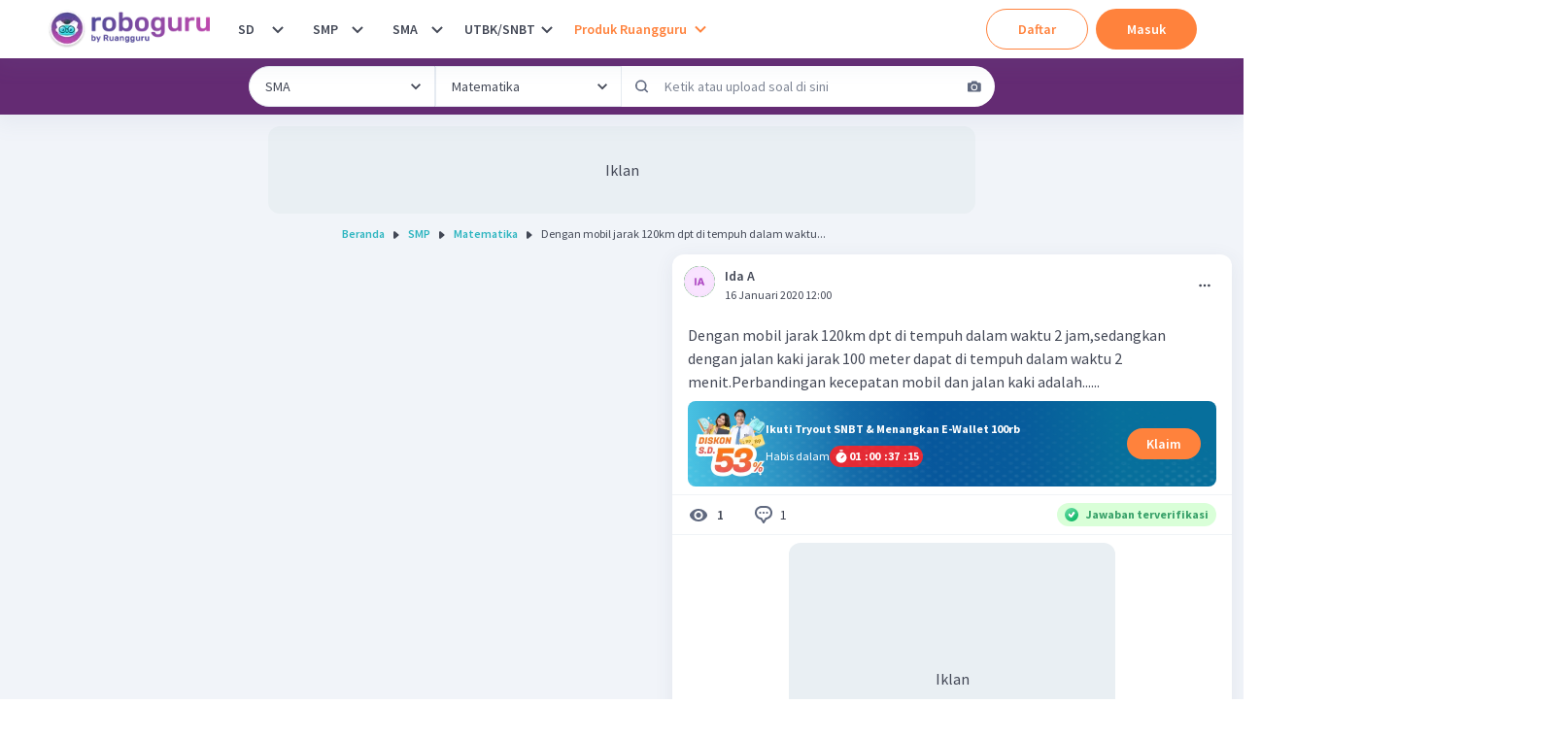

--- FILE ---
content_type: text/html; charset=utf-8
request_url: https://roboguru.ruangguru.com/forum/dengan-mobil-jarak-120km-dpt-di-tempuh-dalam-waktu-2-jam-sedangkan_FRM-BO3CSTD4
body_size: 38320
content:
<!DOCTYPE html><html lang="id-ID"><head><meta charSet="utf-8"/><meta name="viewport" content="width=device-width, minimum-scale=1, initial-scale=1"/><link rel="apple-touch-icon" href="https://cdn-web-2.ruangguru.com/roboguru-ui/public/assets/favicons/id/apple-touch-icon.png"/><link rel="apple-touch-icon" sizes="180x180" href="https://cdn-web-2.ruangguru.com/roboguru-ui/public/assets/favicons/id/apple-touch-icon.png"/><link rel="icon" type="image/png" sizes="32x32" href="https://cdn-web-2.ruangguru.com/roboguru-ui/public/assets/favicons/id/favicon-32x32.png"/><link rel="icon" type="image/png" sizes="16x16" href="https://cdn-web-2.ruangguru.com/roboguru-ui/public/assets/favicons/id/favicon-16x16.png"/><link rel="manifest" href="/assets/favicons/id/site.webmanifest"/><link rel="mask-icon" href="https://cdn-web-2.ruangguru.com/roboguru-ui/public/assets/favicons/id/safari-pinned-tab.svg" color="#9f00a7"/><link rel="shortcut icon" href="https://cdn-web-2.ruangguru.com/roboguru-ui/public/assets/favicons/id/favicon.ico"/><meta name="robots" content="index, follow"/><link rel="canonical" href="https://roboguru.ruangguru.com/forum/dengan-mobil-jarak-120km-dpt-di-tempuh-dalam-waktu-2-jam-sedangkan_FRM-BO3CSTD4"/><title>Dengan mobil jarak 120km dpt di tempuh dalam waktu...</title><meta name="title" content="Dengan mobil jarak 120km dpt di tempuh dalam waktu..."/><meta property="og:title" content="Dengan mobil jarak 120km dpt di tempuh dalam waktu..."/><meta property="twitter:title" content="Dengan mobil jarak 120km dpt di tempuh dalam waktu..."/><meta name="description" content="Dengan mobil jarak 120km dpt di tempuh dalam waktu 2 jam,sedangkan dengan jalan kaki jarak 100 meter dapat di tempuh dalam waktu 2 menit.Perbandingan kecepatan mobil dan jalan kaki adalah......"/><meta property="og:description" content="Dengan mobil jarak 120km dpt di tempuh dalam waktu 2 jam,sedangkan dengan jalan kaki jarak 100 meter dapat di tempuh dalam waktu 2 menit.Perbandingan kecepatan mobil dan jalan kaki adalah......"/><meta property="twitter:description" content="Dengan mobil jarak 120km dpt di tempuh dalam waktu 2 jam,sedangkan dengan jalan kaki jarak 100 meter dapat di tempuh dalam waktu 2 menit.Perbandingan kecepatan mobil dan jalan kaki adalah......"/><meta property="og:image" content="https://cdn-web-2.ruangguru.com/roboguru-ui/public/assets/images/logo_meta.id.jpg"/><meta property="twitter:image" content="https://cdn-web-2.ruangguru.com/roboguru-ui/public/assets/images/logo_meta.id.jpg"/><script type="application/ld+json">{"@context":"https://schema.org","@type":"QAPage","mainEntity":{"@type":"Question","name":"Dengan mobil jarak 120km dpt di tempuh dalam waktu...","text":"Dengan mobil jarak 120km dpt di tempuh dalam waktu 2 jam,sedangkan dengan jalan kaki jarak 100 meter dapat di tempuh dalam waktu 2 menit.Perbandingan kecepatan mobil dan jalan kaki adalah......","answerCount":1,"dateCreated":"2020-01-16T12:00:51Z","author":{"@type":"Person","name":"Ida A"},"acceptedAnswer":[{"@type":"Answer","text":"Halo kak Ida, kakak bantu jawab yaa :)\n\nJawaban : 20 : 1\n\nDari soal diketahui bahwa :\n- jarak yang ditempuh mobil (s mobil) = 120 km = 120.000 m\n- waktu yang ditempuh mobil sejauh s (t mobil (t mobil) = 2 jam = 2 × 3600 detik = 7200 detik\n- jarak yang ditempuh pejalan kaki (s) = 100 m\n- waktu yang ditempuh pejalan kaki (t) = 2 menit = 2 × 60 detik = 120 detik\n\n⚠️INGAT!\nKecepatan :\nv = s/t\nDimana :\n- v = kecepatan\n- s = jarak\n- t = waktu\n\nSehingga :\n▪️Kecepatan mobil :\nv mobil = s mobil/t mobil\n↔️ v mobil = 120.000/7200\n↔️ v mobil = 16,67 meter/detik (m/s)\n\n▪️Kecepatan pejalan kaki :\nv pejalan kaki = s/t\n↔️ v = 100/120\n↔️ v = 0,83 m/s\n\nPerbandingan kecepatan mobil dengan kecepatan pejalan kaki :\nv mobil : v pejalan kaki\n↔️ 16,67 : 0,83\n↔️ 20 : 1\n\nJadi, perbandingan antara kecepatan mobil dan kecepatan jalan kaki adalah 20 : 1","image":["https://imgix3.ruangguru.com/assets/initials-rounded/SH_model_1.jpg?w=360"],"dateCreated":"2021-12-31T08:44:09Z","upvoteCount":0,"discussionUrl":"https://roboguru.ruangguru.com/forum/dengan-mobil-jarak-120km-dpt-di-tempuh-dalam-waktu-2-jam-sedangkan_FRM-BO3CSTD4#FDC-71CINU1L","url":"https://roboguru.ruangguru.com/forum/dengan-mobil-jarak-120km-dpt-di-tempuh-dalam-waktu-2-jam-sedangkan_FRM-BO3CSTD4#FDC-71CINU1L","author":{"@type":"Person","name":"S. Hikmatul"}}],"suggestedAnswer":[]},"isAccessibleForFree":false,"hasPart":{"@type":"WebPageElement","isAccessibleForFree":false,"cssSelector":".lock-discussions"}}</script><script type="application/ld+json">{"@context":"https://schema.org","@type":"BreadcrumbList","itemListElement":[{"@type":"ListItem","position":1,"name":"Home","item":"https://roboguru.ruangguru.com"},{"@type":"ListItem","position":2,"name":"SMP","item":"https://roboguru.ruangguru.com/smp"},{"@type":"ListItem","position":3,"name":"Matematika","item":"https://roboguru.ruangguru.com/smp/matematika"},{"@type":"ListItem","position":4,"name":"Dengan mobil jarak 120km dpt di tempuh dalam waktu..."}]}</script><script type="text/javascript" src="https://anymind360.com/js/16047/ats.js"></script><meta name="next-head-count" content="17"/><meta name="author" content="Ruangguru Tech Team"/><meta name="publisher" content="PT Ruang Raya Indonesia"/><link rel="preconnect" href="https://roboguru-forum-cdn.ruangguru.com"/><link rel="preconnect" href="https://cdn-web.ruangguru.com"/><link rel="preconnect" href="https://imgix3.ruangguru.com"/><link rel="preconnect" href="https://fonts.googleapis.com"/><link rel="preconnect" href="https://fonts.gstatic.com"/><meta name="google-site-verification" content="D3yWYXS5WHs_EbLCeHPZJGCxCKAl5C4JyYylYNdFC5w"/><meta name="theme-color" content="#FFFFFF"/><meta name="msapplication-TileColor" content="#9f00a7"/><meta name="msapplication-config" content="/assets/favicons/id/browserconfig.xml"/><meta name="apple-mobile-web-app-capable" content="yes"/><link rel="apple-touch-startup-image" href="/assets/favicons/id/splash-screen/apple-splash-2048-2732.jpg" media="(device-width: 1024px) and (device-height: 1366px) and (-webkit-device-pixel-ratio: 2) and (orientation: portrait)"/><link rel="apple-touch-startup-image" href="/assets/favicons/id/splash-screen/apple-splash-1668-2388.jpg" media="(device-width: 834px) and (device-height: 1194px) and (-webkit-device-pixel-ratio: 2) and (orientation: portrait)"/><link rel="apple-touch-startup-image" href="/assets/favicons/id/splash-screen/apple-splash-1536-2048.jpg" media="(device-width: 768px) and (device-height: 1024px) and (-webkit-device-pixel-ratio: 2) and (orientation: portrait)"/><link rel="apple-touch-startup-image" href="/assets/favicons/id/splash-screen/apple-splash-1668-2224.jpg" media="(device-width: 834px) and (device-height: 1112px) and (-webkit-device-pixel-ratio: 2) and (orientation: portrait)"/><link rel="apple-touch-startup-image" href="/assets/favicons/id/splash-screen/apple-splash-1620-2160.jpg" media="(device-width: 810px) and (device-height: 1080px) and (-webkit-device-pixel-ratio: 2) and (orientation: portrait)"/><link rel="apple-touch-startup-image" href="/assets/favicons/id/splash-screen/apple-splash-1284-2778.jpg" media="(device-width: 428px) and (device-height: 926px) and (-webkit-device-pixel-ratio: 3) and (orientation: portrait)"/><link rel="apple-touch-startup-image" href="/assets/favicons/id/splash-screen/apple-splash-1170-2532.jpg" media="(device-width: 390px) and (device-height: 844px) and (-webkit-device-pixel-ratio: 3) and (orientation: portrait)"/><link rel="apple-touch-startup-image" href="/assets/favicons/id/splash-screen/apple-splash-1125-2436.jpg" media="(device-width: 375px) and (device-height: 812px) and (-webkit-device-pixel-ratio: 3) and (orientation: portrait)"/><link rel="apple-touch-startup-image" href="/assets/favicons/id/splash-screen/apple-splash-1242-2688.jpg" media="(device-width: 414px) and (device-height: 896px) and (-webkit-device-pixel-ratio: 3) and (orientation: portrait)"/><link rel="apple-touch-startup-image" href="/assets/favicons/id/splash-screen/apple-splash-828-1792.jpg" media="(device-width: 414px) and (device-height: 896px) and (-webkit-device-pixel-ratio: 2) and (orientation: portrait)"/><link rel="apple-touch-startup-image" href="/assets/favicons/id/splash-screen/apple-splash-1242-2208.jpg" media="(device-width: 414px) and (device-height: 736px) and (-webkit-device-pixel-ratio: 3) and (orientation: portrait)"/><link rel="apple-touch-startup-image" href="/assets/favicons/id/splash-screen/apple-splash-750-1334.jpg" media="(device-width: 375px) and (device-height: 667px) and (-webkit-device-pixel-ratio: 2) and (orientation: portrait)"/><link rel="apple-touch-startup-image" href="/assets/favicons/id/splash-screen/apple-splash-640-1136.jpg" media="(device-width: 320px) and (device-height: 568px) and (-webkit-device-pixel-ratio: 2) and (orientation: portrait)"/><link rel="preconnect" href="https://fonts.gstatic.com" crossorigin /><noscript data-n-css=""></noscript><script defer="" crossorigin="anonymous" nomodule="" src="https://cdn-web-2.ruangguru.com/roboguru-ui/_next/static/chunks/polyfills-c67a75d1b6f99dc8.js"></script><script src="https://cdnjs.cloudflare.com/ajax/libs/react/17.0.2/umd/react.production.min.js" defer="" data-nscript="beforeInteractive" crossorigin="anonymous"></script><script src="https://cdnjs.cloudflare.com/ajax/libs/react-dom/17.0.2/umd/react-dom.production.min.js" defer="" data-nscript="beforeInteractive" crossorigin="anonymous"></script><script src="https://cdn-web-2.ruangguru.com/roboguru-ui/_next/static/chunks/webpack-0a4bbf65c6acf7b3.js" defer="" crossorigin="anonymous"></script><script src="https://cdn-web-2.ruangguru.com/roboguru-ui/_next/static/chunks/main-3c0e64e8dc9f5ab8.js" defer="" crossorigin="anonymous"></script><script src="https://cdn-web-2.ruangguru.com/roboguru-ui/_next/static/chunks/framework-7fc17011420f429b.js" defer="" crossorigin="anonymous"></script><script src="https://cdn-web-2.ruangguru.com/roboguru-ui/_next/static/chunks/pages/_app-e94dcfc528cc6e61.js" defer="" crossorigin="anonymous"></script><script src="https://cdn-web-2.ruangguru.com/roboguru-ui/_next/static/chunks/4552-032aaa2d3bce633d.js" defer="" crossorigin="anonymous"></script><script src="https://cdn-web-2.ruangguru.com/roboguru-ui/_next/static/chunks/67-131b30d01b8f9b4f.js" defer="" crossorigin="anonymous"></script><script src="https://cdn-web-2.ruangguru.com/roboguru-ui/_next/static/chunks/807-fac593129ed60cc7.js" defer="" crossorigin="anonymous"></script><script src="https://cdn-web-2.ruangguru.com/roboguru-ui/_next/static/chunks/1664-3896aecb05ccbd82.js" defer="" crossorigin="anonymous"></script><script src="https://cdn-web-2.ruangguru.com/roboguru-ui/_next/static/chunks/5476-77193c64e664bfdc.js" defer="" crossorigin="anonymous"></script><script src="https://cdn-web-2.ruangguru.com/roboguru-ui/_next/static/chunks/7681-9376e2816e6b1b48.js" defer="" crossorigin="anonymous"></script><script src="https://cdn-web-2.ruangguru.com/roboguru-ui/_next/static/chunks/2250-8c4ca742319969af.js" defer="" crossorigin="anonymous"></script><script src="https://cdn-web-2.ruangguru.com/roboguru-ui/_next/static/chunks/7264-6e948f524142a5bd.js" defer="" crossorigin="anonymous"></script><script src="https://cdn-web-2.ruangguru.com/roboguru-ui/_next/static/chunks/1282-dcb2da851722d60c.js" defer="" crossorigin="anonymous"></script><script src="https://cdn-web-2.ruangguru.com/roboguru-ui/_next/static/chunks/309-f594d9282bf96d69.js" defer="" crossorigin="anonymous"></script><script src="https://cdn-web-2.ruangguru.com/roboguru-ui/_next/static/chunks/6415-31d813a370a69276.js" defer="" crossorigin="anonymous"></script><script src="https://cdn-web-2.ruangguru.com/roboguru-ui/_next/static/chunks/2537-5cd42624301f57ce.js" defer="" crossorigin="anonymous"></script><script src="https://cdn-web-2.ruangguru.com/roboguru-ui/_next/static/chunks/190-f3b228b17bbc8e60.js" defer="" crossorigin="anonymous"></script><script src="https://cdn-web-2.ruangguru.com/roboguru-ui/_next/static/chunks/1221-35f56164a231570b.js" defer="" crossorigin="anonymous"></script><script src="https://cdn-web-2.ruangguru.com/roboguru-ui/_next/static/chunks/2174-7ff493aee7c01547.js" defer="" crossorigin="anonymous"></script><script src="https://cdn-web-2.ruangguru.com/roboguru-ui/_next/static/chunks/952-79947a7e5858c815.js" defer="" crossorigin="anonymous"></script><script src="https://cdn-web-2.ruangguru.com/roboguru-ui/_next/static/chunks/7362-30173b4aa29d0522.js" defer="" crossorigin="anonymous"></script><script src="https://cdn-web-2.ruangguru.com/roboguru-ui/_next/static/chunks/2981-98f38f8b551c7c7f.js" defer="" crossorigin="anonymous"></script><script src="https://cdn-web-2.ruangguru.com/roboguru-ui/_next/static/chunks/8888-c9f5a0d622e8413f.js" defer="" crossorigin="anonymous"></script><script src="https://cdn-web-2.ruangguru.com/roboguru-ui/_next/static/chunks/9991-89285bd1d43072f7.js" defer="" crossorigin="anonymous"></script><script src="https://cdn-web-2.ruangguru.com/roboguru-ui/_next/static/chunks/1345-c6820481dbeaf9e6.js" defer="" crossorigin="anonymous"></script><script src="https://cdn-web-2.ruangguru.com/roboguru-ui/_next/static/chunks/5048-b5cabd51287c61e5.js" defer="" crossorigin="anonymous"></script><script src="https://cdn-web-2.ruangguru.com/roboguru-ui/_next/static/chunks/8549-c52c42a789b0377e.js" defer="" crossorigin="anonymous"></script><script src="https://cdn-web-2.ruangguru.com/roboguru-ui/_next/static/chunks/9902-b177d72726ce133f.js" defer="" crossorigin="anonymous"></script><script src="https://cdn-web-2.ruangguru.com/roboguru-ui/_next/static/chunks/2071-d7a24ddd1414d8c8.js" defer="" crossorigin="anonymous"></script><script src="https://cdn-web-2.ruangguru.com/roboguru-ui/_next/static/chunks/pages/forum/%5Bslug%5D-7a5081d88a30b521.js" defer="" crossorigin="anonymous"></script><script src="https://cdn-web-2.ruangguru.com/roboguru-ui/_next/static/9f71a875b4/_buildManifest.js" defer="" crossorigin="anonymous"></script><script src="https://cdn-web-2.ruangguru.com/roboguru-ui/_next/static/9f71a875b4/_ssgManifest.js" defer="" crossorigin="anonymous"></script><style id="__jsx-1256752796">.lock-discussions{max-height:10rem;overflow:hidden;pointer-events:none;mask-image:linear-gradient(black, transparent 80%);-webkit-mask-image:linear-gradient(black, transparent 80%)}</style><style id="__jsx-4037309476">#nprogress{pointer-events:none;}#nprogress .bar{background:var(--chakra-colors-roboguru-npProgress);position:fixed;z-index:9999;top:0;left:0;width:100%;height:3px;}#nprogress .peg{display:block;position:absolute;right:0px;width:100px;height:100%;box-shadow:0 0 10px var(--chakra-colors-roboguru-npProgress),0 0 5px var(--chakra-colors-roboguru-npProgress);opacity:1;-webkit-transform:rotate(3deg) translate(0px,-4px);-ms-transform:rotate(3deg) translate(0px,-4px);-webkit-transform:rotate(3deg) translate(0px,-4px);-ms-transform:rotate(3deg) translate(0px,-4px);transform:rotate(3deg) translate(0px,-4px);}#nprogress .spinner{display:block;position:fixed;z-index:1031;top:15px;right:15px;}#nprogress .spinner-icon{width:18px;height:18px;box-sizing:border-box;border:solid 2px transparent;border-top-color:var(--chakra-colors-roboguru-npProgress);border-left-color:var(--chakra-colors-roboguru-npProgress);border-radius:50%;-webkit-animation:nprogresss-spinner 400ms linear infinite;-webkit-animation:nprogress-spinner 400ms linear infinite;animation:nprogress-spinner 400ms linear infinite;}.nprogress-custom-parent{overflow:hidden;position:relative;}.nprogress-custom-parent #nprogress .spinner,.nprogress-custom-parent #nprogress .bar{position:absolute;}@-webkit-keyframes nprogress-spinner{0%{-webkit-transform:rotate(0deg);}100%{-webkit-transform:rotate(360deg);}}@-webkit-keyframes nprogress-spinner{0%{-webkit-transform:rotate(0deg);-ms-transform:rotate(0deg);transform:rotate(0deg);}100%{-webkit-transform:rotate(360deg);-ms-transform:rotate(360deg);transform:rotate(360deg);}}@keyframes nprogress-spinner{0%{-webkit-transform:rotate(0deg);-ms-transform:rotate(0deg);transform:rotate(0deg);}100%{-webkit-transform:rotate(360deg);-ms-transform:rotate(360deg);transform:rotate(360deg);}}</style><style data-href="https://fonts.googleapis.com/css2?family=Nunito:ital,wght@0,600;0,700;0,900;1,600;1,700;1,900&family=Source+Sans+Pro:ital,wght@0,400;0,600;0,700;1,400;1,600;1,700&display=swap">@font-face{font-family:'Nunito';font-style:italic;font-weight:600;font-display:swap;src:url(https://fonts.gstatic.com/s/nunito/v32/XRXK3I6Li01BKofIMPyPbj8d7IEAGXNic3c3iQ.woff) format('woff')}@font-face{font-family:'Nunito';font-style:italic;font-weight:700;font-display:swap;src:url(https://fonts.gstatic.com/s/nunito/v32/XRXK3I6Li01BKofIMPyPbj8d7IEAGXNiSnc3iQ.woff) format('woff')}@font-face{font-family:'Nunito';font-style:italic;font-weight:900;font-display:swap;src:url(https://fonts.gstatic.com/s/nunito/v32/XRXK3I6Li01BKofIMPyPbj8d7IEAGXNiBHc3iQ.woff) format('woff')}@font-face{font-family:'Nunito';font-style:normal;font-weight:600;font-display:swap;src:url(https://fonts.gstatic.com/s/nunito/v32/XRXI3I6Li01BKofiOc5wtlZ2di8HDGUmRTA.woff) format('woff')}@font-face{font-family:'Nunito';font-style:normal;font-weight:700;font-display:swap;src:url(https://fonts.gstatic.com/s/nunito/v32/XRXI3I6Li01BKofiOc5wtlZ2di8HDFwmRTA.woff) format('woff')}@font-face{font-family:'Nunito';font-style:normal;font-weight:900;font-display:swap;src:url(https://fonts.gstatic.com/s/nunito/v32/XRXI3I6Li01BKofiOc5wtlZ2di8HDBImRTA.woff) format('woff')}@font-face{font-family:'Source Sans Pro';font-style:italic;font-weight:400;font-display:swap;src:url(https://fonts.gstatic.com/s/sourcesanspro/v23/6xK1dSBYKcSV-LCoeQqfX1RYOo3qPa7j.woff) format('woff')}@font-face{font-family:'Source Sans Pro';font-style:italic;font-weight:600;font-display:swap;src:url(https://fonts.gstatic.com/s/sourcesanspro/v23/6xKwdSBYKcSV-LCoeQqfX1RYOo3qPZY4lBdo.woff) format('woff')}@font-face{font-family:'Source Sans Pro';font-style:italic;font-weight:700;font-display:swap;src:url(https://fonts.gstatic.com/s/sourcesanspro/v23/6xKwdSBYKcSV-LCoeQqfX1RYOo3qPZZclRdo.woff) format('woff')}@font-face{font-family:'Source Sans Pro';font-style:normal;font-weight:400;font-display:swap;src:url(https://fonts.gstatic.com/s/sourcesanspro/v23/6xK3dSBYKcSV-LCoeQqfX1RYOo3aPA.woff) format('woff')}@font-face{font-family:'Source Sans Pro';font-style:normal;font-weight:600;font-display:swap;src:url(https://fonts.gstatic.com/s/sourcesanspro/v23/6xKydSBYKcSV-LCoeQqfX1RYOo3i54rAkw.woff) format('woff')}@font-face{font-family:'Source Sans Pro';font-style:normal;font-weight:700;font-display:swap;src:url(https://fonts.gstatic.com/s/sourcesanspro/v23/6xKydSBYKcSV-LCoeQqfX1RYOo3ig4vAkw.woff) format('woff')}@font-face{font-family:'Nunito';font-style:italic;font-weight:600;font-display:swap;src:url(https://fonts.gstatic.com/s/nunito/v32/XRXX3I6Li01BKofIMNaORs7nczIHNHI.woff2) format('woff2');unicode-range:U+0460-052F,U+1C80-1C8A,U+20B4,U+2DE0-2DFF,U+A640-A69F,U+FE2E-FE2F}@font-face{font-family:'Nunito';font-style:italic;font-weight:600;font-display:swap;src:url(https://fonts.gstatic.com/s/nunito/v32/XRXX3I6Li01BKofIMNaHRs7nczIHNHI.woff2) format('woff2');unicode-range:U+0301,U+0400-045F,U+0490-0491,U+04B0-04B1,U+2116}@font-face{font-family:'Nunito';font-style:italic;font-weight:600;font-display:swap;src:url(https://fonts.gstatic.com/s/nunito/v32/XRXX3I6Li01BKofIMNaMRs7nczIHNHI.woff2) format('woff2');unicode-range:U+0102-0103,U+0110-0111,U+0128-0129,U+0168-0169,U+01A0-01A1,U+01AF-01B0,U+0300-0301,U+0303-0304,U+0308-0309,U+0323,U+0329,U+1EA0-1EF9,U+20AB}@font-face{font-family:'Nunito';font-style:italic;font-weight:600;font-display:swap;src:url(https://fonts.gstatic.com/s/nunito/v32/XRXX3I6Li01BKofIMNaNRs7nczIHNHI.woff2) format('woff2');unicode-range:U+0100-02BA,U+02BD-02C5,U+02C7-02CC,U+02CE-02D7,U+02DD-02FF,U+0304,U+0308,U+0329,U+1D00-1DBF,U+1E00-1E9F,U+1EF2-1EFF,U+2020,U+20A0-20AB,U+20AD-20C0,U+2113,U+2C60-2C7F,U+A720-A7FF}@font-face{font-family:'Nunito';font-style:italic;font-weight:600;font-display:swap;src:url(https://fonts.gstatic.com/s/nunito/v32/XRXX3I6Li01BKofIMNaDRs7nczIH.woff2) format('woff2');unicode-range:U+0000-00FF,U+0131,U+0152-0153,U+02BB-02BC,U+02C6,U+02DA,U+02DC,U+0304,U+0308,U+0329,U+2000-206F,U+20AC,U+2122,U+2191,U+2193,U+2212,U+2215,U+FEFF,U+FFFD}@font-face{font-family:'Nunito';font-style:italic;font-weight:700;font-display:swap;src:url(https://fonts.gstatic.com/s/nunito/v32/XRXX3I6Li01BKofIMNaORs7nczIHNHI.woff2) format('woff2');unicode-range:U+0460-052F,U+1C80-1C8A,U+20B4,U+2DE0-2DFF,U+A640-A69F,U+FE2E-FE2F}@font-face{font-family:'Nunito';font-style:italic;font-weight:700;font-display:swap;src:url(https://fonts.gstatic.com/s/nunito/v32/XRXX3I6Li01BKofIMNaHRs7nczIHNHI.woff2) format('woff2');unicode-range:U+0301,U+0400-045F,U+0490-0491,U+04B0-04B1,U+2116}@font-face{font-family:'Nunito';font-style:italic;font-weight:700;font-display:swap;src:url(https://fonts.gstatic.com/s/nunito/v32/XRXX3I6Li01BKofIMNaMRs7nczIHNHI.woff2) format('woff2');unicode-range:U+0102-0103,U+0110-0111,U+0128-0129,U+0168-0169,U+01A0-01A1,U+01AF-01B0,U+0300-0301,U+0303-0304,U+0308-0309,U+0323,U+0329,U+1EA0-1EF9,U+20AB}@font-face{font-family:'Nunito';font-style:italic;font-weight:700;font-display:swap;src:url(https://fonts.gstatic.com/s/nunito/v32/XRXX3I6Li01BKofIMNaNRs7nczIHNHI.woff2) format('woff2');unicode-range:U+0100-02BA,U+02BD-02C5,U+02C7-02CC,U+02CE-02D7,U+02DD-02FF,U+0304,U+0308,U+0329,U+1D00-1DBF,U+1E00-1E9F,U+1EF2-1EFF,U+2020,U+20A0-20AB,U+20AD-20C0,U+2113,U+2C60-2C7F,U+A720-A7FF}@font-face{font-family:'Nunito';font-style:italic;font-weight:700;font-display:swap;src:url(https://fonts.gstatic.com/s/nunito/v32/XRXX3I6Li01BKofIMNaDRs7nczIH.woff2) format('woff2');unicode-range:U+0000-00FF,U+0131,U+0152-0153,U+02BB-02BC,U+02C6,U+02DA,U+02DC,U+0304,U+0308,U+0329,U+2000-206F,U+20AC,U+2122,U+2191,U+2193,U+2212,U+2215,U+FEFF,U+FFFD}@font-face{font-family:'Nunito';font-style:italic;font-weight:900;font-display:swap;src:url(https://fonts.gstatic.com/s/nunito/v32/XRXX3I6Li01BKofIMNaORs7nczIHNHI.woff2) format('woff2');unicode-range:U+0460-052F,U+1C80-1C8A,U+20B4,U+2DE0-2DFF,U+A640-A69F,U+FE2E-FE2F}@font-face{font-family:'Nunito';font-style:italic;font-weight:900;font-display:swap;src:url(https://fonts.gstatic.com/s/nunito/v32/XRXX3I6Li01BKofIMNaHRs7nczIHNHI.woff2) format('woff2');unicode-range:U+0301,U+0400-045F,U+0490-0491,U+04B0-04B1,U+2116}@font-face{font-family:'Nunito';font-style:italic;font-weight:900;font-display:swap;src:url(https://fonts.gstatic.com/s/nunito/v32/XRXX3I6Li01BKofIMNaMRs7nczIHNHI.woff2) format('woff2');unicode-range:U+0102-0103,U+0110-0111,U+0128-0129,U+0168-0169,U+01A0-01A1,U+01AF-01B0,U+0300-0301,U+0303-0304,U+0308-0309,U+0323,U+0329,U+1EA0-1EF9,U+20AB}@font-face{font-family:'Nunito';font-style:italic;font-weight:900;font-display:swap;src:url(https://fonts.gstatic.com/s/nunito/v32/XRXX3I6Li01BKofIMNaNRs7nczIHNHI.woff2) format('woff2');unicode-range:U+0100-02BA,U+02BD-02C5,U+02C7-02CC,U+02CE-02D7,U+02DD-02FF,U+0304,U+0308,U+0329,U+1D00-1DBF,U+1E00-1E9F,U+1EF2-1EFF,U+2020,U+20A0-20AB,U+20AD-20C0,U+2113,U+2C60-2C7F,U+A720-A7FF}@font-face{font-family:'Nunito';font-style:italic;font-weight:900;font-display:swap;src:url(https://fonts.gstatic.com/s/nunito/v32/XRXX3I6Li01BKofIMNaDRs7nczIH.woff2) format('woff2');unicode-range:U+0000-00FF,U+0131,U+0152-0153,U+02BB-02BC,U+02C6,U+02DA,U+02DC,U+0304,U+0308,U+0329,U+2000-206F,U+20AC,U+2122,U+2191,U+2193,U+2212,U+2215,U+FEFF,U+FFFD}@font-face{font-family:'Nunito';font-style:normal;font-weight:600;font-display:swap;src:url(https://fonts.gstatic.com/s/nunito/v32/XRXV3I6Li01BKofIOOaBTMnFcQIG.woff2) format('woff2');unicode-range:U+0460-052F,U+1C80-1C8A,U+20B4,U+2DE0-2DFF,U+A640-A69F,U+FE2E-FE2F}@font-face{font-family:'Nunito';font-style:normal;font-weight:600;font-display:swap;src:url(https://fonts.gstatic.com/s/nunito/v32/XRXV3I6Li01BKofIMeaBTMnFcQIG.woff2) format('woff2');unicode-range:U+0301,U+0400-045F,U+0490-0491,U+04B0-04B1,U+2116}@font-face{font-family:'Nunito';font-style:normal;font-weight:600;font-display:swap;src:url(https://fonts.gstatic.com/s/nunito/v32/XRXV3I6Li01BKofIOuaBTMnFcQIG.woff2) format('woff2');unicode-range:U+0102-0103,U+0110-0111,U+0128-0129,U+0168-0169,U+01A0-01A1,U+01AF-01B0,U+0300-0301,U+0303-0304,U+0308-0309,U+0323,U+0329,U+1EA0-1EF9,U+20AB}@font-face{font-family:'Nunito';font-style:normal;font-weight:600;font-display:swap;src:url(https://fonts.gstatic.com/s/nunito/v32/XRXV3I6Li01BKofIO-aBTMnFcQIG.woff2) format('woff2');unicode-range:U+0100-02BA,U+02BD-02C5,U+02C7-02CC,U+02CE-02D7,U+02DD-02FF,U+0304,U+0308,U+0329,U+1D00-1DBF,U+1E00-1E9F,U+1EF2-1EFF,U+2020,U+20A0-20AB,U+20AD-20C0,U+2113,U+2C60-2C7F,U+A720-A7FF}@font-face{font-family:'Nunito';font-style:normal;font-weight:600;font-display:swap;src:url(https://fonts.gstatic.com/s/nunito/v32/XRXV3I6Li01BKofINeaBTMnFcQ.woff2) format('woff2');unicode-range:U+0000-00FF,U+0131,U+0152-0153,U+02BB-02BC,U+02C6,U+02DA,U+02DC,U+0304,U+0308,U+0329,U+2000-206F,U+20AC,U+2122,U+2191,U+2193,U+2212,U+2215,U+FEFF,U+FFFD}@font-face{font-family:'Nunito';font-style:normal;font-weight:700;font-display:swap;src:url(https://fonts.gstatic.com/s/nunito/v32/XRXV3I6Li01BKofIOOaBTMnFcQIG.woff2) format('woff2');unicode-range:U+0460-052F,U+1C80-1C8A,U+20B4,U+2DE0-2DFF,U+A640-A69F,U+FE2E-FE2F}@font-face{font-family:'Nunito';font-style:normal;font-weight:700;font-display:swap;src:url(https://fonts.gstatic.com/s/nunito/v32/XRXV3I6Li01BKofIMeaBTMnFcQIG.woff2) format('woff2');unicode-range:U+0301,U+0400-045F,U+0490-0491,U+04B0-04B1,U+2116}@font-face{font-family:'Nunito';font-style:normal;font-weight:700;font-display:swap;src:url(https://fonts.gstatic.com/s/nunito/v32/XRXV3I6Li01BKofIOuaBTMnFcQIG.woff2) format('woff2');unicode-range:U+0102-0103,U+0110-0111,U+0128-0129,U+0168-0169,U+01A0-01A1,U+01AF-01B0,U+0300-0301,U+0303-0304,U+0308-0309,U+0323,U+0329,U+1EA0-1EF9,U+20AB}@font-face{font-family:'Nunito';font-style:normal;font-weight:700;font-display:swap;src:url(https://fonts.gstatic.com/s/nunito/v32/XRXV3I6Li01BKofIO-aBTMnFcQIG.woff2) format('woff2');unicode-range:U+0100-02BA,U+02BD-02C5,U+02C7-02CC,U+02CE-02D7,U+02DD-02FF,U+0304,U+0308,U+0329,U+1D00-1DBF,U+1E00-1E9F,U+1EF2-1EFF,U+2020,U+20A0-20AB,U+20AD-20C0,U+2113,U+2C60-2C7F,U+A720-A7FF}@font-face{font-family:'Nunito';font-style:normal;font-weight:700;font-display:swap;src:url(https://fonts.gstatic.com/s/nunito/v32/XRXV3I6Li01BKofINeaBTMnFcQ.woff2) format('woff2');unicode-range:U+0000-00FF,U+0131,U+0152-0153,U+02BB-02BC,U+02C6,U+02DA,U+02DC,U+0304,U+0308,U+0329,U+2000-206F,U+20AC,U+2122,U+2191,U+2193,U+2212,U+2215,U+FEFF,U+FFFD}@font-face{font-family:'Nunito';font-style:normal;font-weight:900;font-display:swap;src:url(https://fonts.gstatic.com/s/nunito/v32/XRXV3I6Li01BKofIOOaBTMnFcQIG.woff2) format('woff2');unicode-range:U+0460-052F,U+1C80-1C8A,U+20B4,U+2DE0-2DFF,U+A640-A69F,U+FE2E-FE2F}@font-face{font-family:'Nunito';font-style:normal;font-weight:900;font-display:swap;src:url(https://fonts.gstatic.com/s/nunito/v32/XRXV3I6Li01BKofIMeaBTMnFcQIG.woff2) format('woff2');unicode-range:U+0301,U+0400-045F,U+0490-0491,U+04B0-04B1,U+2116}@font-face{font-family:'Nunito';font-style:normal;font-weight:900;font-display:swap;src:url(https://fonts.gstatic.com/s/nunito/v32/XRXV3I6Li01BKofIOuaBTMnFcQIG.woff2) format('woff2');unicode-range:U+0102-0103,U+0110-0111,U+0128-0129,U+0168-0169,U+01A0-01A1,U+01AF-01B0,U+0300-0301,U+0303-0304,U+0308-0309,U+0323,U+0329,U+1EA0-1EF9,U+20AB}@font-face{font-family:'Nunito';font-style:normal;font-weight:900;font-display:swap;src:url(https://fonts.gstatic.com/s/nunito/v32/XRXV3I6Li01BKofIO-aBTMnFcQIG.woff2) format('woff2');unicode-range:U+0100-02BA,U+02BD-02C5,U+02C7-02CC,U+02CE-02D7,U+02DD-02FF,U+0304,U+0308,U+0329,U+1D00-1DBF,U+1E00-1E9F,U+1EF2-1EFF,U+2020,U+20A0-20AB,U+20AD-20C0,U+2113,U+2C60-2C7F,U+A720-A7FF}@font-face{font-family:'Nunito';font-style:normal;font-weight:900;font-display:swap;src:url(https://fonts.gstatic.com/s/nunito/v32/XRXV3I6Li01BKofINeaBTMnFcQ.woff2) format('woff2');unicode-range:U+0000-00FF,U+0131,U+0152-0153,U+02BB-02BC,U+02C6,U+02DA,U+02DC,U+0304,U+0308,U+0329,U+2000-206F,U+20AC,U+2122,U+2191,U+2193,U+2212,U+2215,U+FEFF,U+FFFD}@font-face{font-family:'Source Sans Pro';font-style:italic;font-weight:400;font-display:swap;src:url(https://fonts.gstatic.com/s/sourcesanspro/v23/6xK1dSBYKcSV-LCoeQqfX1RYOo3qPZ7qsDJB9cme_xc.woff2) format('woff2');unicode-range:U+0460-052F,U+1C80-1C8A,U+20B4,U+2DE0-2DFF,U+A640-A69F,U+FE2E-FE2F}@font-face{font-family:'Source Sans Pro';font-style:italic;font-weight:400;font-display:swap;src:url(https://fonts.gstatic.com/s/sourcesanspro/v23/6xK1dSBYKcSV-LCoeQqfX1RYOo3qPZ7jsDJB9cme_xc.woff2) format('woff2');unicode-range:U+0301,U+0400-045F,U+0490-0491,U+04B0-04B1,U+2116}@font-face{font-family:'Source Sans Pro';font-style:italic;font-weight:400;font-display:swap;src:url(https://fonts.gstatic.com/s/sourcesanspro/v23/6xK1dSBYKcSV-LCoeQqfX1RYOo3qPZ7rsDJB9cme_xc.woff2) format('woff2');unicode-range:U+1F00-1FFF}@font-face{font-family:'Source Sans Pro';font-style:italic;font-weight:400;font-display:swap;src:url(https://fonts.gstatic.com/s/sourcesanspro/v23/6xK1dSBYKcSV-LCoeQqfX1RYOo3qPZ7ksDJB9cme_xc.woff2) format('woff2');unicode-range:U+0370-0377,U+037A-037F,U+0384-038A,U+038C,U+038E-03A1,U+03A3-03FF}@font-face{font-family:'Source Sans Pro';font-style:italic;font-weight:400;font-display:swap;src:url(https://fonts.gstatic.com/s/sourcesanspro/v23/6xK1dSBYKcSV-LCoeQqfX1RYOo3qPZ7osDJB9cme_xc.woff2) format('woff2');unicode-range:U+0102-0103,U+0110-0111,U+0128-0129,U+0168-0169,U+01A0-01A1,U+01AF-01B0,U+0300-0301,U+0303-0304,U+0308-0309,U+0323,U+0329,U+1EA0-1EF9,U+20AB}@font-face{font-family:'Source Sans Pro';font-style:italic;font-weight:400;font-display:swap;src:url(https://fonts.gstatic.com/s/sourcesanspro/v23/6xK1dSBYKcSV-LCoeQqfX1RYOo3qPZ7psDJB9cme_xc.woff2) format('woff2');unicode-range:U+0100-02BA,U+02BD-02C5,U+02C7-02CC,U+02CE-02D7,U+02DD-02FF,U+0304,U+0308,U+0329,U+1D00-1DBF,U+1E00-1E9F,U+1EF2-1EFF,U+2020,U+20A0-20AB,U+20AD-20C0,U+2113,U+2C60-2C7F,U+A720-A7FF}@font-face{font-family:'Source Sans Pro';font-style:italic;font-weight:400;font-display:swap;src:url(https://fonts.gstatic.com/s/sourcesanspro/v23/6xK1dSBYKcSV-LCoeQqfX1RYOo3qPZ7nsDJB9cme.woff2) format('woff2');unicode-range:U+0000-00FF,U+0131,U+0152-0153,U+02BB-02BC,U+02C6,U+02DA,U+02DC,U+0304,U+0308,U+0329,U+2000-206F,U+20AC,U+2122,U+2191,U+2193,U+2212,U+2215,U+FEFF,U+FFFD}@font-face{font-family:'Source Sans Pro';font-style:italic;font-weight:600;font-display:swap;src:url(https://fonts.gstatic.com/s/sourcesanspro/v23/6xKwdSBYKcSV-LCoeQqfX1RYOo3qPZY4lCdh18S0xR41YDw.woff2) format('woff2');unicode-range:U+0460-052F,U+1C80-1C8A,U+20B4,U+2DE0-2DFF,U+A640-A69F,U+FE2E-FE2F}@font-face{font-family:'Source Sans Pro';font-style:italic;font-weight:600;font-display:swap;src:url(https://fonts.gstatic.com/s/sourcesanspro/v23/6xKwdSBYKcSV-LCoeQqfX1RYOo3qPZY4lCdo18S0xR41YDw.woff2) format('woff2');unicode-range:U+0301,U+0400-045F,U+0490-0491,U+04B0-04B1,U+2116}@font-face{font-family:'Source Sans Pro';font-style:italic;font-weight:600;font-display:swap;src:url(https://fonts.gstatic.com/s/sourcesanspro/v23/6xKwdSBYKcSV-LCoeQqfX1RYOo3qPZY4lCdg18S0xR41YDw.woff2) format('woff2');unicode-range:U+1F00-1FFF}@font-face{font-family:'Source Sans Pro';font-style:italic;font-weight:600;font-display:swap;src:url(https://fonts.gstatic.com/s/sourcesanspro/v23/6xKwdSBYKcSV-LCoeQqfX1RYOo3qPZY4lCdv18S0xR41YDw.woff2) format('woff2');unicode-range:U+0370-0377,U+037A-037F,U+0384-038A,U+038C,U+038E-03A1,U+03A3-03FF}@font-face{font-family:'Source Sans Pro';font-style:italic;font-weight:600;font-display:swap;src:url(https://fonts.gstatic.com/s/sourcesanspro/v23/6xKwdSBYKcSV-LCoeQqfX1RYOo3qPZY4lCdj18S0xR41YDw.woff2) format('woff2');unicode-range:U+0102-0103,U+0110-0111,U+0128-0129,U+0168-0169,U+01A0-01A1,U+01AF-01B0,U+0300-0301,U+0303-0304,U+0308-0309,U+0323,U+0329,U+1EA0-1EF9,U+20AB}@font-face{font-family:'Source Sans Pro';font-style:italic;font-weight:600;font-display:swap;src:url(https://fonts.gstatic.com/s/sourcesanspro/v23/6xKwdSBYKcSV-LCoeQqfX1RYOo3qPZY4lCdi18S0xR41YDw.woff2) format('woff2');unicode-range:U+0100-02BA,U+02BD-02C5,U+02C7-02CC,U+02CE-02D7,U+02DD-02FF,U+0304,U+0308,U+0329,U+1D00-1DBF,U+1E00-1E9F,U+1EF2-1EFF,U+2020,U+20A0-20AB,U+20AD-20C0,U+2113,U+2C60-2C7F,U+A720-A7FF}@font-face{font-family:'Source Sans Pro';font-style:italic;font-weight:600;font-display:swap;src:url(https://fonts.gstatic.com/s/sourcesanspro/v23/6xKwdSBYKcSV-LCoeQqfX1RYOo3qPZY4lCds18S0xR41.woff2) format('woff2');unicode-range:U+0000-00FF,U+0131,U+0152-0153,U+02BB-02BC,U+02C6,U+02DA,U+02DC,U+0304,U+0308,U+0329,U+2000-206F,U+20AC,U+2122,U+2191,U+2193,U+2212,U+2215,U+FEFF,U+FFFD}@font-face{font-family:'Source Sans Pro';font-style:italic;font-weight:700;font-display:swap;src:url(https://fonts.gstatic.com/s/sourcesanspro/v23/6xKwdSBYKcSV-LCoeQqfX1RYOo3qPZZclSdh18S0xR41YDw.woff2) format('woff2');unicode-range:U+0460-052F,U+1C80-1C8A,U+20B4,U+2DE0-2DFF,U+A640-A69F,U+FE2E-FE2F}@font-face{font-family:'Source Sans Pro';font-style:italic;font-weight:700;font-display:swap;src:url(https://fonts.gstatic.com/s/sourcesanspro/v23/6xKwdSBYKcSV-LCoeQqfX1RYOo3qPZZclSdo18S0xR41YDw.woff2) format('woff2');unicode-range:U+0301,U+0400-045F,U+0490-0491,U+04B0-04B1,U+2116}@font-face{font-family:'Source Sans Pro';font-style:italic;font-weight:700;font-display:swap;src:url(https://fonts.gstatic.com/s/sourcesanspro/v23/6xKwdSBYKcSV-LCoeQqfX1RYOo3qPZZclSdg18S0xR41YDw.woff2) format('woff2');unicode-range:U+1F00-1FFF}@font-face{font-family:'Source Sans Pro';font-style:italic;font-weight:700;font-display:swap;src:url(https://fonts.gstatic.com/s/sourcesanspro/v23/6xKwdSBYKcSV-LCoeQqfX1RYOo3qPZZclSdv18S0xR41YDw.woff2) format('woff2');unicode-range:U+0370-0377,U+037A-037F,U+0384-038A,U+038C,U+038E-03A1,U+03A3-03FF}@font-face{font-family:'Source Sans Pro';font-style:italic;font-weight:700;font-display:swap;src:url(https://fonts.gstatic.com/s/sourcesanspro/v23/6xKwdSBYKcSV-LCoeQqfX1RYOo3qPZZclSdj18S0xR41YDw.woff2) format('woff2');unicode-range:U+0102-0103,U+0110-0111,U+0128-0129,U+0168-0169,U+01A0-01A1,U+01AF-01B0,U+0300-0301,U+0303-0304,U+0308-0309,U+0323,U+0329,U+1EA0-1EF9,U+20AB}@font-face{font-family:'Source Sans Pro';font-style:italic;font-weight:700;font-display:swap;src:url(https://fonts.gstatic.com/s/sourcesanspro/v23/6xKwdSBYKcSV-LCoeQqfX1RYOo3qPZZclSdi18S0xR41YDw.woff2) format('woff2');unicode-range:U+0100-02BA,U+02BD-02C5,U+02C7-02CC,U+02CE-02D7,U+02DD-02FF,U+0304,U+0308,U+0329,U+1D00-1DBF,U+1E00-1E9F,U+1EF2-1EFF,U+2020,U+20A0-20AB,U+20AD-20C0,U+2113,U+2C60-2C7F,U+A720-A7FF}@font-face{font-family:'Source Sans Pro';font-style:italic;font-weight:700;font-display:swap;src:url(https://fonts.gstatic.com/s/sourcesanspro/v23/6xKwdSBYKcSV-LCoeQqfX1RYOo3qPZZclSds18S0xR41.woff2) format('woff2');unicode-range:U+0000-00FF,U+0131,U+0152-0153,U+02BB-02BC,U+02C6,U+02DA,U+02DC,U+0304,U+0308,U+0329,U+2000-206F,U+20AC,U+2122,U+2191,U+2193,U+2212,U+2215,U+FEFF,U+FFFD}@font-face{font-family:'Source Sans Pro';font-style:normal;font-weight:400;font-display:swap;src:url(https://fonts.gstatic.com/s/sourcesanspro/v23/6xK3dSBYKcSV-LCoeQqfX1RYOo3qNa7lujVj9_mf.woff2) format('woff2');unicode-range:U+0460-052F,U+1C80-1C8A,U+20B4,U+2DE0-2DFF,U+A640-A69F,U+FE2E-FE2F}@font-face{font-family:'Source Sans Pro';font-style:normal;font-weight:400;font-display:swap;src:url(https://fonts.gstatic.com/s/sourcesanspro/v23/6xK3dSBYKcSV-LCoeQqfX1RYOo3qPK7lujVj9_mf.woff2) format('woff2');unicode-range:U+0301,U+0400-045F,U+0490-0491,U+04B0-04B1,U+2116}@font-face{font-family:'Source Sans Pro';font-style:normal;font-weight:400;font-display:swap;src:url(https://fonts.gstatic.com/s/sourcesanspro/v23/6xK3dSBYKcSV-LCoeQqfX1RYOo3qNK7lujVj9_mf.woff2) format('woff2');unicode-range:U+1F00-1FFF}@font-face{font-family:'Source Sans Pro';font-style:normal;font-weight:400;font-display:swap;src:url(https://fonts.gstatic.com/s/sourcesanspro/v23/6xK3dSBYKcSV-LCoeQqfX1RYOo3qO67lujVj9_mf.woff2) format('woff2');unicode-range:U+0370-0377,U+037A-037F,U+0384-038A,U+038C,U+038E-03A1,U+03A3-03FF}@font-face{font-family:'Source Sans Pro';font-style:normal;font-weight:400;font-display:swap;src:url(https://fonts.gstatic.com/s/sourcesanspro/v23/6xK3dSBYKcSV-LCoeQqfX1RYOo3qN67lujVj9_mf.woff2) format('woff2');unicode-range:U+0102-0103,U+0110-0111,U+0128-0129,U+0168-0169,U+01A0-01A1,U+01AF-01B0,U+0300-0301,U+0303-0304,U+0308-0309,U+0323,U+0329,U+1EA0-1EF9,U+20AB}@font-face{font-family:'Source Sans Pro';font-style:normal;font-weight:400;font-display:swap;src:url(https://fonts.gstatic.com/s/sourcesanspro/v23/6xK3dSBYKcSV-LCoeQqfX1RYOo3qNq7lujVj9_mf.woff2) format('woff2');unicode-range:U+0100-02BA,U+02BD-02C5,U+02C7-02CC,U+02CE-02D7,U+02DD-02FF,U+0304,U+0308,U+0329,U+1D00-1DBF,U+1E00-1E9F,U+1EF2-1EFF,U+2020,U+20A0-20AB,U+20AD-20C0,U+2113,U+2C60-2C7F,U+A720-A7FF}@font-face{font-family:'Source Sans Pro';font-style:normal;font-weight:400;font-display:swap;src:url(https://fonts.gstatic.com/s/sourcesanspro/v23/6xK3dSBYKcSV-LCoeQqfX1RYOo3qOK7lujVj9w.woff2) format('woff2');unicode-range:U+0000-00FF,U+0131,U+0152-0153,U+02BB-02BC,U+02C6,U+02DA,U+02DC,U+0304,U+0308,U+0329,U+2000-206F,U+20AC,U+2122,U+2191,U+2193,U+2212,U+2215,U+FEFF,U+FFFD}@font-face{font-family:'Source Sans Pro';font-style:normal;font-weight:600;font-display:swap;src:url(https://fonts.gstatic.com/s/sourcesanspro/v23/6xKydSBYKcSV-LCoeQqfX1RYOo3i54rwmhdu3cOWxy40.woff2) format('woff2');unicode-range:U+0460-052F,U+1C80-1C8A,U+20B4,U+2DE0-2DFF,U+A640-A69F,U+FE2E-FE2F}@font-face{font-family:'Source Sans Pro';font-style:normal;font-weight:600;font-display:swap;src:url(https://fonts.gstatic.com/s/sourcesanspro/v23/6xKydSBYKcSV-LCoeQqfX1RYOo3i54rwkxdu3cOWxy40.woff2) format('woff2');unicode-range:U+0301,U+0400-045F,U+0490-0491,U+04B0-04B1,U+2116}@font-face{font-family:'Source Sans Pro';font-style:normal;font-weight:600;font-display:swap;src:url(https://fonts.gstatic.com/s/sourcesanspro/v23/6xKydSBYKcSV-LCoeQqfX1RYOo3i54rwmxdu3cOWxy40.woff2) format('woff2');unicode-range:U+1F00-1FFF}@font-face{font-family:'Source Sans Pro';font-style:normal;font-weight:600;font-display:swap;src:url(https://fonts.gstatic.com/s/sourcesanspro/v23/6xKydSBYKcSV-LCoeQqfX1RYOo3i54rwlBdu3cOWxy40.woff2) format('woff2');unicode-range:U+0370-0377,U+037A-037F,U+0384-038A,U+038C,U+038E-03A1,U+03A3-03FF}@font-face{font-family:'Source Sans Pro';font-style:normal;font-weight:600;font-display:swap;src:url(https://fonts.gstatic.com/s/sourcesanspro/v23/6xKydSBYKcSV-LCoeQqfX1RYOo3i54rwmBdu3cOWxy40.woff2) format('woff2');unicode-range:U+0102-0103,U+0110-0111,U+0128-0129,U+0168-0169,U+01A0-01A1,U+01AF-01B0,U+0300-0301,U+0303-0304,U+0308-0309,U+0323,U+0329,U+1EA0-1EF9,U+20AB}@font-face{font-family:'Source Sans Pro';font-style:normal;font-weight:600;font-display:swap;src:url(https://fonts.gstatic.com/s/sourcesanspro/v23/6xKydSBYKcSV-LCoeQqfX1RYOo3i54rwmRdu3cOWxy40.woff2) format('woff2');unicode-range:U+0100-02BA,U+02BD-02C5,U+02C7-02CC,U+02CE-02D7,U+02DD-02FF,U+0304,U+0308,U+0329,U+1D00-1DBF,U+1E00-1E9F,U+1EF2-1EFF,U+2020,U+20A0-20AB,U+20AD-20C0,U+2113,U+2C60-2C7F,U+A720-A7FF}@font-face{font-family:'Source Sans Pro';font-style:normal;font-weight:600;font-display:swap;src:url(https://fonts.gstatic.com/s/sourcesanspro/v23/6xKydSBYKcSV-LCoeQqfX1RYOo3i54rwlxdu3cOWxw.woff2) format('woff2');unicode-range:U+0000-00FF,U+0131,U+0152-0153,U+02BB-02BC,U+02C6,U+02DA,U+02DC,U+0304,U+0308,U+0329,U+2000-206F,U+20AC,U+2122,U+2191,U+2193,U+2212,U+2215,U+FEFF,U+FFFD}@font-face{font-family:'Source Sans Pro';font-style:normal;font-weight:700;font-display:swap;src:url(https://fonts.gstatic.com/s/sourcesanspro/v23/6xKydSBYKcSV-LCoeQqfX1RYOo3ig4vwmhdu3cOWxy40.woff2) format('woff2');unicode-range:U+0460-052F,U+1C80-1C8A,U+20B4,U+2DE0-2DFF,U+A640-A69F,U+FE2E-FE2F}@font-face{font-family:'Source Sans Pro';font-style:normal;font-weight:700;font-display:swap;src:url(https://fonts.gstatic.com/s/sourcesanspro/v23/6xKydSBYKcSV-LCoeQqfX1RYOo3ig4vwkxdu3cOWxy40.woff2) format('woff2');unicode-range:U+0301,U+0400-045F,U+0490-0491,U+04B0-04B1,U+2116}@font-face{font-family:'Source Sans Pro';font-style:normal;font-weight:700;font-display:swap;src:url(https://fonts.gstatic.com/s/sourcesanspro/v23/6xKydSBYKcSV-LCoeQqfX1RYOo3ig4vwmxdu3cOWxy40.woff2) format('woff2');unicode-range:U+1F00-1FFF}@font-face{font-family:'Source Sans Pro';font-style:normal;font-weight:700;font-display:swap;src:url(https://fonts.gstatic.com/s/sourcesanspro/v23/6xKydSBYKcSV-LCoeQqfX1RYOo3ig4vwlBdu3cOWxy40.woff2) format('woff2');unicode-range:U+0370-0377,U+037A-037F,U+0384-038A,U+038C,U+038E-03A1,U+03A3-03FF}@font-face{font-family:'Source Sans Pro';font-style:normal;font-weight:700;font-display:swap;src:url(https://fonts.gstatic.com/s/sourcesanspro/v23/6xKydSBYKcSV-LCoeQqfX1RYOo3ig4vwmBdu3cOWxy40.woff2) format('woff2');unicode-range:U+0102-0103,U+0110-0111,U+0128-0129,U+0168-0169,U+01A0-01A1,U+01AF-01B0,U+0300-0301,U+0303-0304,U+0308-0309,U+0323,U+0329,U+1EA0-1EF9,U+20AB}@font-face{font-family:'Source Sans Pro';font-style:normal;font-weight:700;font-display:swap;src:url(https://fonts.gstatic.com/s/sourcesanspro/v23/6xKydSBYKcSV-LCoeQqfX1RYOo3ig4vwmRdu3cOWxy40.woff2) format('woff2');unicode-range:U+0100-02BA,U+02BD-02C5,U+02C7-02CC,U+02CE-02D7,U+02DD-02FF,U+0304,U+0308,U+0329,U+1D00-1DBF,U+1E00-1E9F,U+1EF2-1EFF,U+2020,U+20A0-20AB,U+20AD-20C0,U+2113,U+2C60-2C7F,U+A720-A7FF}@font-face{font-family:'Source Sans Pro';font-style:normal;font-weight:700;font-display:swap;src:url(https://fonts.gstatic.com/s/sourcesanspro/v23/6xKydSBYKcSV-LCoeQqfX1RYOo3ig4vwlxdu3cOWxw.woff2) format('woff2');unicode-range:U+0000-00FF,U+0131,U+0152-0153,U+02BB-02BC,U+02C6,U+02DA,U+02DC,U+0304,U+0308,U+0329,U+2000-206F,U+20AC,U+2122,U+2191,U+2193,U+2212,U+2215,U+FEFF,U+FFFD}</style></head><body><noscript><iframe src="https://www.googletagmanager.com/ns.html?id=GTM-W7X4P43" height="0" width="0" style="display:none;visibility:hidden"></iframe></noscript><div id="__next" data-reactroot=""><style data-emotion="css-global a7nyje">:host,:root,[data-theme]{--chakra-ring-inset:var(--chakra-empty,/*!*/ /*!*/);--chakra-ring-offset-width:0px;--chakra-ring-offset-color:#fff;--chakra-ring-color:rgba(66, 153, 225, 0.6);--chakra-ring-offset-shadow:0 0 #0000;--chakra-ring-shadow:0 0 #0000;--chakra-space-x-reverse:0;--chakra-space-y-reverse:0;--chakra-colors-transparent:transparent;--chakra-colors-current:currentColor;--chakra-colors-black:#434856;--chakra-colors-white:#FFFFFF;--chakra-colors-whiteAlpha-50:rgba(255, 255, 255, 0.04);--chakra-colors-whiteAlpha-100:rgba(255, 255, 255, 0.06);--chakra-colors-whiteAlpha-200:rgba(255, 255, 255, 0.08);--chakra-colors-whiteAlpha-300:rgba(255, 255, 255, 0.16);--chakra-colors-whiteAlpha-400:rgba(255, 255, 255, 0.24);--chakra-colors-whiteAlpha-500:rgba(255, 255, 255, 0.36);--chakra-colors-whiteAlpha-600:rgba(255, 255, 255, 0.48);--chakra-colors-whiteAlpha-700:rgba(255, 255, 255, 0.64);--chakra-colors-whiteAlpha-800:rgba(255, 255, 255, 0.80);--chakra-colors-whiteAlpha-900:rgba(255, 255, 255, 0.92);--chakra-colors-blackAlpha-50:rgba(0, 0, 0, 0.04);--chakra-colors-blackAlpha-100:rgba(0, 0, 0, 0.06);--chakra-colors-blackAlpha-200:rgba(0, 0, 0, 0.08);--chakra-colors-blackAlpha-300:rgba(0, 0, 0, 0.16);--chakra-colors-blackAlpha-400:rgba(0, 0, 0, 0.24);--chakra-colors-blackAlpha-500:rgba(0, 0, 0, 0.36);--chakra-colors-blackAlpha-600:rgba(0, 0, 0, 0.48);--chakra-colors-blackAlpha-700:rgba(0, 0, 0, 0.64);--chakra-colors-blackAlpha-800:rgba(0, 0, 0, 0.80);--chakra-colors-blackAlpha-900:rgba(0, 0, 0, 0.92);--chakra-colors-gray-50:#F9FCFF;--chakra-colors-gray-100:#F5FAFF;--chakra-colors-gray-150:#F4F3F4;--chakra-colors-gray-175:#F0F0F0;--chakra-colors-gray-178:#F1F1F1;--chakra-colors-gray-180:#F5F5F5;--chakra-colors-gray-189:#FAFAFA;--chakra-colors-gray-190:#FBF8FC;--chakra-colors-gray-200:#E6EBF1;--chakra-colors-gray-240:#e9eff3;--chakra-colors-gray-250:#EAF1F7;--chakra-colors-gray-275:#EDF7F8;--chakra-colors-gray-280:#DADFEA;--chakra-colors-gray-290:#CFD3DB;--chakra-colors-gray-300:#BEC8D0;--chakra-colors-gray-305:#BDBDBD;--chakra-colors-gray-310:#B2BEC8;--chakra-colors-gray-325:#959DAC;--chakra-colors-gray-400:#7E8594;--chakra-colors-gray-500:#60697F;--chakra-colors-gray-550:#848489;--chakra-colors-gray-560:#858585;--chakra-colors-gray-575:#7B7B7B;--chakra-colors-gray-600:#626262;--chakra-colors-gray-700:#2D3748;--chakra-colors-gray-750:#424242;--chakra-colors-gray-800:#434856;--chakra-colors-gray-825:#2C313A;--chakra-colors-gray-850:#2B324F;--chakra-colors-gray-900:#0A2540;--chakra-colors-gray-950:#26263F;--chakra-colors-gray-960:#1F2533;--chakra-colors-red-50:#FFF5F5;--chakra-colors-red-75:#F8E1E2;--chakra-colors-red-100:#FFE4EB;--chakra-colors-red-200:#FEB2B2;--chakra-colors-red-300:#FF8FB8;--chakra-colors-red-400:#C6426E;--chakra-colors-red-500:#E16262;--chakra-colors-red-600:#FF4B2B;--chakra-colors-red-650:#FF416C;--chakra-colors-red-700:#FF3838;--chakra-colors-red-750:#ED2643;--chakra-colors-red-800:#CD1924;--chakra-colors-red-900:#63171B;--chakra-colors-orange-50:#FFFAF0;--chakra-colors-orange-100:#FEEBC8;--chakra-colors-orange-200:#FBD38D;--chakra-colors-orange-300:#F6AD55;--chakra-colors-orange-400:#FFA756;--chakra-colors-orange-450:#F89825;--chakra-colors-orange-475:#F48333;--chakra-colors-orange-500:#FF823C;--chakra-colors-orange-550:#FC6A18;--chakra-colors-orange-600:#B2722B;--chakra-colors-orange-640:#D75E09;--chakra-colors-orange-650:#EA5908;--chakra-colors-orange-700:#9C4221;--chakra-colors-orange-750:#CB781E;--chakra-colors-orange-800:#F26D0F;--chakra-colors-orange-900:#652B19;--chakra-colors-yellow-40:#F8E4C6;--chakra-colors-yellow-50:#FFF8EA;--chakra-colors-yellow-55:#FFF6E1;--chakra-colors-yellow-60:#FFEFD5;--chakra-colors-yellow-75:#FAEFCB;--chakra-colors-yellow-100:#FEFCBF;--chakra-colors-yellow-200:#FAF089;--chakra-colors-yellow-250:#FFB72A;--chakra-colors-yellow-300:#F6E05E;--chakra-colors-yellow-400:#ECC94B;--chakra-colors-yellow-500:#997800;--chakra-colors-yellow-600:#B7791F;--chakra-colors-yellow-700:#975A16;--chakra-colors-yellow-800:#744210;--chakra-colors-yellow-900:#5F370E;--chakra-colors-green-25:#DEF3F5;--chakra-colors-green-50:#E8F8E8;--chakra-colors-green-60:#D5FEF2;--chakra-colors-green-100:#D9FFD8;--chakra-colors-green-200:#4ec978;--chakra-colors-green-300:#1BD27A;--chakra-colors-green-350:#17B86B;--chakra-colors-green-375:#1CC255;--chakra-colors-green-400:#4EA54B;--chakra-colors-green-450:#0E8F4B;--chakra-colors-green-500:#38A169;--chakra-colors-green-600:#2F855A;--chakra-colors-green-700:#6C894B;--chakra-colors-green-800:#22543D;--chakra-colors-green-900:#1C4532;--chakra-colors-green-1050:#13939E;--chakra-colors-green-1100:#09828D;--chakra-colors-teal-50:#E6FFFA;--chakra-colors-teal-70:#DDF5F7;--chakra-colors-teal-80:#D6EEF4;--chakra-colors-teal-100:#EAF8F9;--chakra-colors-teal-200:#81E6D9;--chakra-colors-teal-300:#4FD1C5;--chakra-colors-teal-400:#38B2AC;--chakra-colors-teal-410:#36B7C3;--chakra-colors-teal-500:#2EB5C0;--chakra-colors-teal-600:#20A4B0;--chakra-colors-teal-700:#285E61;--chakra-colors-teal-800:#234E52;--chakra-colors-teal-900:#1D4044;--chakra-colors-blue-40:#F6FAFE;--chakra-colors-blue-50:#EFF1FC;--chakra-colors-blue-75:#F0F8FC;--chakra-colors-blue-95:#E0EEFA;--chakra-colors-blue-100:#E3F7FF;--chakra-colors-blue-200:#E6F6FF;--chakra-colors-blue-250:#D4EDFF;--chakra-colors-blue-300:#CECBFD;--chakra-colors-blue-350:#57D3FC;--chakra-colors-blue-400:#53B1FE;--chakra-colors-blue-450:#33A9FF;--chakra-colors-blue-500:#00A5FF;--chakra-colors-blue-550:#026FF0;--chakra-colors-blue-570:#E0EEFA;--chakra-colors-blue-600:#3E93F8;--chakra-colors-blue-650:#1480D8;--chakra-colors-blue-700:#2196F3;--chakra-colors-blue-800:#2a4365;--chakra-colors-blue-900:#1A365D;--chakra-colors-cyan-50:#EDFDFD;--chakra-colors-cyan-100:#C4F1F9;--chakra-colors-cyan-200:#9DECF9;--chakra-colors-cyan-300:#76E4F7;--chakra-colors-cyan-400:#0BC5EA;--chakra-colors-cyan-500:#00B5D8;--chakra-colors-cyan-600:#00A3C4;--chakra-colors-cyan-700:#0987A0;--chakra-colors-cyan-800:#086F83;--chakra-colors-cyan-900:#065666;--chakra-colors-purple-50:#F6EBF9;--chakra-colors-purple-100:#F7F2F7;--chakra-colors-purple-120:#F7F0F9;--chakra-colors-purple-125:#F8EFF7;--chakra-colors-purple-130:#fdfafd;--chakra-colors-purple-150:#EFF1FC;--chakra-colors-purple-160:#ECEAF5;--chakra-colors-purple-170:#E3E1FF;--chakra-colors-purple-200:#E6E4FF;--chakra-colors-purple-250:#F3E4F6;--chakra-colors-purple-275:#EDD3F3;--chakra-colors-purple-300:#B794F4;--chakra-colors-purple-350:#B1509F;--chakra-colors-purple-400:#9F7AEA;--chakra-colors-purple-450:#9C3AB1;--chakra-colors-purple-500:#A174FF;--chakra-colors-purple-600:#642B73;--chakra-colors-purple-650:#4D5CB5;--chakra-colors-purple-700:#7A4A88;--chakra-colors-purple-725:#B14EC6;--chakra-colors-purple-750:#B246A8;--chakra-colors-purple-775:#963ba5;--chakra-colors-purple-800:#592867;--chakra-colors-purple-900:#451A51;--chakra-colors-pink-50:#FFF5F7;--chakra-colors-pink-100:#FED7E2;--chakra-colors-pink-200:#FBB6CE;--chakra-colors-pink-300:#F687B3;--chakra-colors-pink-400:#ED64A6;--chakra-colors-pink-500:#D53F8C;--chakra-colors-pink-600:#B83280;--chakra-colors-pink-700:#97266D;--chakra-colors-pink-800:#702459;--chakra-colors-pink-900:#521B41;--chakra-colors-linkedin-50:#E8F4F9;--chakra-colors-linkedin-100:#CFEDFB;--chakra-colors-linkedin-200:#9BDAF3;--chakra-colors-linkedin-300:#68C7EC;--chakra-colors-linkedin-400:#34B3E4;--chakra-colors-linkedin-500:#00A0DC;--chakra-colors-linkedin-600:#008CC9;--chakra-colors-linkedin-700:#0077B5;--chakra-colors-linkedin-800:#005E93;--chakra-colors-linkedin-900:#004471;--chakra-colors-facebook-50:#E8F4F9;--chakra-colors-facebook-100:#D9DEE9;--chakra-colors-facebook-200:#B7C2DA;--chakra-colors-facebook-300:#6482C0;--chakra-colors-facebook-400:#4267B2;--chakra-colors-facebook-500:#385898;--chakra-colors-facebook-600:#314E89;--chakra-colors-facebook-700:#29487D;--chakra-colors-facebook-800:#223B67;--chakra-colors-facebook-900:#1E355B;--chakra-colors-messenger-50:#D0E6FF;--chakra-colors-messenger-100:#B9DAFF;--chakra-colors-messenger-200:#A2CDFF;--chakra-colors-messenger-300:#7AB8FF;--chakra-colors-messenger-400:#2E90FF;--chakra-colors-messenger-500:#0078FF;--chakra-colors-messenger-600:#0063D1;--chakra-colors-messenger-700:#0052AC;--chakra-colors-messenger-800:#003C7E;--chakra-colors-messenger-900:#002C5C;--chakra-colors-whatsapp-50:#dffeec;--chakra-colors-whatsapp-100:#b9f5d0;--chakra-colors-whatsapp-200:#90edb3;--chakra-colors-whatsapp-300:#65e495;--chakra-colors-whatsapp-400:#3cdd78;--chakra-colors-whatsapp-500:#22c35e;--chakra-colors-whatsapp-600:#179848;--chakra-colors-whatsapp-700:#0c6c33;--chakra-colors-whatsapp-800:#01421c;--chakra-colors-whatsapp-900:#001803;--chakra-colors-twitter-50:#E5F4FD;--chakra-colors-twitter-100:#C8E9FB;--chakra-colors-twitter-200:#A8DCFA;--chakra-colors-twitter-300:#83CDF7;--chakra-colors-twitter-400:#57BBF5;--chakra-colors-twitter-500:#1DA1F2;--chakra-colors-twitter-600:#1A94DA;--chakra-colors-twitter-700:#1681BF;--chakra-colors-twitter-800:#136B9E;--chakra-colors-twitter-900:#0D4D71;--chakra-colors-telegram-50:#E3F2F9;--chakra-colors-telegram-100:#C5E4F3;--chakra-colors-telegram-200:#A2D4EC;--chakra-colors-telegram-300:#7AC1E4;--chakra-colors-telegram-400:#47A9DA;--chakra-colors-telegram-500:#0088CC;--chakra-colors-telegram-600:#007AB8;--chakra-colors-telegram-700:#006BA1;--chakra-colors-telegram-800:#005885;--chakra-colors-telegram-900:#003F5E;--chakra-colors-magenta-100:#FAF6F9;--chakra-colors-magenta-200:#FBF3FF;--chakra-colors-magenta-300:#F5E3F3;--chakra-colors-roboguru-primary-bgSoft:#F6EBF9;--chakra-colors-roboguru-primary-bgSoftHover:#FAF3FB;--chakra-colors-roboguru-secondary-bg:#FF823C;--chakra-colors-roboguru-secondary-bgHover:#FC6A18;--chakra-colors-roboguru-secondary-bgSoft:#FFFAF0;--chakra-colors-roboguru-secondary-bgSoftHover:#FEEBC8;--chakra-colors-roboguru-secondary-text:#FFFFFF;--chakra-colors-roboguru-secondary-textTheme:#FF823C;--chakra-colors-roboguru-answerBg:#F2F6FA;--chakra-colors-roboguru-bannerPattern-1:#B04F9B;--chakra-colors-roboguru-bannerPattern-2:#B04F9B;--chakra-colors-roboguru-bannerPattern-3:#E7B7E8;--chakra-colors-roboguru-pagePattern-1:#722B73;--chakra-colors-roboguru-pagePattern-2:#C6426E;--chakra-colors-roboguru-pagePattern-3:#B04F9B;--chakra-colors-roboguru-pagePattern-4:#E7B7E8;--chakra-colors-roboguru-pagePattern-5:#B04F9B;--chakra-colors-roboguru-pagePattern-6:#E7B7E8;--chakra-colors-roboguru-pagePattern-7:#79358C;--chakra-colors-roboguru-historyLinkBg:#E6E4FF;--chakra-colors-roboguru-historyLinkIcon:#7A4A88;--chakra-colors-roboguru-npProgress:#C6426E;--chakra-colors-roboguru-searchbarBg:#642B73;--chakra-colors-roboguru-pageBg:#F1F4F9;--chakra-colors-roboguru-submitButtonHover:#FFC800;--chakra-colors-roboguru-submitButtonActive:#F89825;--chakra-colors-roboguru-searchResultFeedbackBg:#C92861;--chakra-colors-roboguru-searchResultFeedbackGoodBg:#C92861;--chakra-colors-roboguru-searchResultFeedbackBadBg:#FEEAD3;--chakra-colors-roboguru-answerPageProfile:#8E4DA0;--chakra-colors-roboguru-answerPageQuestion:#592867;--chakra-colors-roboguru-answerPageProfileStroke:#834195;--chakra-colors-roboguru-bountyButtonColor:#F8EEFB;--chakra-colors-roboguru-obtainGoldBg:#FDEEF6;--chakra-colors-gradient-submitButton:linear-gradient(to bottom, #FFC800, #F89825);--chakra-colors-gradient-bgPage:linear-gradient(to bottom, rgba(114, 43, 115, 0.65), rgba(198, 66, 110, 0.31));--chakra-colors-gradient-bgBanner:linear-gradient(to bottom, rgba(100, 43, 115, 0.85) 50%, rgba(198, 66, 110, 0.88) 100%);--chakra-colors-gradient-bgBanner2:linear-gradient(180deg, #AC59BE 0%, #70357D 100%);--chakra-colors-gradient-bgInfo:linear-gradient(265.49deg, #E3E1FF -25.5%, #E6E4FF 75.97%);--chakra-colors-gradient-bgSuccess:linear-gradient(265.49deg, #1BD27A -25.5%, #17B86B 75.97%);--chakra-colors-gradient-bgSubscriptionTag:linear-gradient(276.91deg, #049BD9 7.21%, #04AEF4 96.07%);--chakra-colors-gradient-levelBadge:linear-gradient(100.48deg, #F7CC96 -14.28%, #FF823C 89.06%);--chakra-colors-gradient-drillSoalEntryPoint:linear-gradient(0deg, #6431F5 0%, #6431F5 100%);--chakra-colors-brainAcademy-pink:#EA3B79;--chakra-colors-brainAcademy-seagreenLight:#EAF8F9;--chakra-colors-brainAcademy-cyan:#2EB5C0;--chakra-colors-brainAcademy-gradientPurple:linear-gradient(93.17deg, #30B4C0 0%, #6E56FF 100%);--chakra-colors-otherApp-whatsapp:#01e675;--chakra-colors-otherApp-google-blue:#527FDE;--chakra-colors-otherApp-google-blueHover:#4871C4;--chakra-colors-otherApp-facebook-blue:#3F5793;--chakra-colors-otherApp-facebook-blueHover:#334877;--chakra-borders-none:0;--chakra-borders-1px:1px solid;--chakra-borders-2px:2px solid;--chakra-borders-4px:4px solid;--chakra-borders-8px:8px solid;--chakra-fonts-heading:Nunito,-apple-system,BlinkMacSystemFont,"Segoe UI",Helvetica,Arial,sans-serif;--chakra-fonts-body:Source Sans Pro,-apple-system,BlinkMacSystemFont,"Segoe UI",Helvetica,Arial,sans-serif;--chakra-fonts-mono:SFMono-Regular,Menlo,Monaco,Consolas,"Liberation Mono","Courier New",monospace;--chakra-fontSizes-xs:0.625rem;--chakra-fontSizes-sm:0.75rem;--chakra-fontSizes-md:0.875rem;--chakra-fontSizes-lg:1rem;--chakra-fontSizes-xl:1.25rem;--chakra-fontSizes-2xl:1.5rem;--chakra-fontSizes-3xl:1.875rem;--chakra-fontSizes-4xl:2.25rem;--chakra-fontSizes-5xl:3rem;--chakra-fontSizes-6xl:3.75rem;--chakra-fontSizes-7xl:4.5rem;--chakra-fontSizes-8xl:6rem;--chakra-fontSizes-9xl:8rem;--chakra-fontWeights-hairline:100;--chakra-fontWeights-thin:200;--chakra-fontWeights-light:300;--chakra-fontWeights-normal:400;--chakra-fontWeights-medium:500;--chakra-fontWeights-semibold:600;--chakra-fontWeights-bold:700;--chakra-fontWeights-extrabold:800;--chakra-fontWeights-black:900;--chakra-letterSpacings-tighter:-0.05em;--chakra-letterSpacings-tight:-0.025em;--chakra-letterSpacings-normal:0;--chakra-letterSpacings-wide:0.025em;--chakra-letterSpacings-wider:0.05em;--chakra-letterSpacings-widest:0.1em;--chakra-lineHeights-3:.75rem;--chakra-lineHeights-4:1rem;--chakra-lineHeights-5:1.25rem;--chakra-lineHeights-6:1.5rem;--chakra-lineHeights-7:1.75rem;--chakra-lineHeights-8:2rem;--chakra-lineHeights-9:2.25rem;--chakra-lineHeights-10:2.5rem;--chakra-lineHeights-normal:normal;--chakra-lineHeights-none:1;--chakra-lineHeights-shorter:1.25;--chakra-lineHeights-short:1.375;--chakra-lineHeights-base:1.5;--chakra-lineHeights-tall:1.625;--chakra-lineHeights-taller:2;--chakra-radii-none:0;--chakra-radii-sm:0.125rem;--chakra-radii-base:0.25rem;--chakra-radii-md:0.375rem;--chakra-radii-lg:0.5rem;--chakra-radii-xl:0.75rem;--chakra-radii-2xl:1rem;--chakra-radii-3xl:1.5rem;--chakra-radii-full:9999px;--chakra-space-1:0.25rem;--chakra-space-2:0.5rem;--chakra-space-3:0.75rem;--chakra-space-4:1rem;--chakra-space-5:1.25rem;--chakra-space-6:1.5rem;--chakra-space-7:1.75rem;--chakra-space-8:2rem;--chakra-space-9:2.25rem;--chakra-space-10:2.5rem;--chakra-space-12:3rem;--chakra-space-14:3.5rem;--chakra-space-16:4rem;--chakra-space-20:5rem;--chakra-space-24:6rem;--chakra-space-28:7rem;--chakra-space-32:8rem;--chakra-space-36:9rem;--chakra-space-40:10rem;--chakra-space-44:11rem;--chakra-space-48:12rem;--chakra-space-52:13rem;--chakra-space-56:14rem;--chakra-space-60:15rem;--chakra-space-64:16rem;--chakra-space-72:18rem;--chakra-space-80:20rem;--chakra-space-96:24rem;--chakra-space-px:1px;--chakra-space-0-5:0.125rem;--chakra-space-1-5:0.375rem;--chakra-space-2-5:0.625rem;--chakra-space-3-5:0.875rem;--chakra-shadows-xs:0 0 0 1px rgba(0, 0, 0, 0.05);--chakra-shadows-sm:0 1px 2px 0 rgba(0, 0, 0, 0.05);--chakra-shadows-base:0 1px 3px 0 rgba(0, 0, 0, 0.1),0 1px 2px 0 rgba(0, 0, 0, 0.06);--chakra-shadows-md:0 4px 6px -1px rgba(0, 0, 0, 0.1),0 2px 4px -1px rgba(0, 0, 0, 0.06);--chakra-shadows-lg:0 10px 15px -3px rgba(0, 0, 0, 0.1),0 4px 6px -2px rgba(0, 0, 0, 0.05);--chakra-shadows-xl:0 20px 25px -5px rgba(0, 0, 0, 0.1),0 10px 10px -5px rgba(0, 0, 0, 0.04);--chakra-shadows-2xl:0 25px 50px -12px rgba(0, 0, 0, 0.25);--chakra-shadows-outline:0 0 0 3px rgba(66, 153, 225, 0.6);--chakra-shadows-inner:inset 0 2px 4px 0 rgba(0,0,0,0.06);--chakra-shadows-none:none;--chakra-shadows-dark-lg:rgba(0, 0, 0, 0.1) 0px 0px 0px 1px,rgba(0, 0, 0, 0.2) 0px 5px 10px,rgba(0, 0, 0, 0.4) 0px 15px 40px;--chakra-sizes-1:0.25rem;--chakra-sizes-2:0.5rem;--chakra-sizes-3:0.75rem;--chakra-sizes-4:1rem;--chakra-sizes-5:1.25rem;--chakra-sizes-6:1.5rem;--chakra-sizes-7:1.75rem;--chakra-sizes-8:2rem;--chakra-sizes-9:2.25rem;--chakra-sizes-10:2.5rem;--chakra-sizes-12:3rem;--chakra-sizes-14:3.5rem;--chakra-sizes-16:4rem;--chakra-sizes-20:5rem;--chakra-sizes-24:6rem;--chakra-sizes-28:7rem;--chakra-sizes-32:8rem;--chakra-sizes-36:9rem;--chakra-sizes-40:10rem;--chakra-sizes-44:11rem;--chakra-sizes-48:12rem;--chakra-sizes-52:13rem;--chakra-sizes-56:14rem;--chakra-sizes-60:15rem;--chakra-sizes-64:16rem;--chakra-sizes-72:18rem;--chakra-sizes-80:20rem;--chakra-sizes-96:24rem;--chakra-sizes-px:1px;--chakra-sizes-0-5:0.125rem;--chakra-sizes-1-5:0.375rem;--chakra-sizes-2-5:0.625rem;--chakra-sizes-3-5:0.875rem;--chakra-sizes-max:max-content;--chakra-sizes-min:min-content;--chakra-sizes-full:100%;--chakra-sizes-3xs:14rem;--chakra-sizes-2xs:16rem;--chakra-sizes-xs:20rem;--chakra-sizes-sm:24rem;--chakra-sizes-md:28rem;--chakra-sizes-lg:32rem;--chakra-sizes-xl:36rem;--chakra-sizes-2xl:42rem;--chakra-sizes-3xl:48rem;--chakra-sizes-4xl:56rem;--chakra-sizes-5xl:64rem;--chakra-sizes-6xl:72rem;--chakra-sizes-7xl:80rem;--chakra-sizes-8xl:90rem;--chakra-sizes-container-sm:640px;--chakra-sizes-container-md:768px;--chakra-sizes-container-lg:1024px;--chakra-sizes-container-xl:1280px;--chakra-zIndices-hide:-1;--chakra-zIndices-auto:auto;--chakra-zIndices-base:0;--chakra-zIndices-docked:10;--chakra-zIndices-dropdown:1000;--chakra-zIndices-sticky:1100;--chakra-zIndices-banner:1200;--chakra-zIndices-overlay:1300;--chakra-zIndices-modal:1400;--chakra-zIndices-popover:1500;--chakra-zIndices-skipLink:1600;--chakra-zIndices-toast:1700;--chakra-zIndices-tooltip:1800;--chakra-transition-property-common:background-color,border-color,color,fill,stroke,opacity,box-shadow,transform;--chakra-transition-property-colors:background-color,border-color,color,fill,stroke;--chakra-transition-property-dimensions:width,height;--chakra-transition-property-position:left,right,top,bottom;--chakra-transition-property-background:background-color,background-image,background-position;--chakra-transition-easing-ease-in:cubic-bezier(0.4, 0, 1, 1);--chakra-transition-easing-ease-out:cubic-bezier(0, 0, 0.2, 1);--chakra-transition-easing-ease-in-out:cubic-bezier(0.4, 0, 0.2, 1);--chakra-transition-duration-ultra-fast:50ms;--chakra-transition-duration-faster:100ms;--chakra-transition-duration-fast:150ms;--chakra-transition-duration-normal:200ms;--chakra-transition-duration-slow:300ms;--chakra-transition-duration-slower:400ms;--chakra-transition-duration-ultra-slow:500ms;--chakra-blur-none:0;--chakra-blur-sm:4px;--chakra-blur-base:8px;--chakra-blur-md:12px;--chakra-blur-lg:16px;--chakra-blur-xl:24px;--chakra-blur-2xl:40px;--chakra-blur-3xl:64px;}</style><style data-emotion="css-global 1jqlf9g">html{line-height:1.5;-webkit-text-size-adjust:100%;font-family:system-ui,sans-serif;-webkit-font-smoothing:antialiased;text-rendering:optimizeLegibility;-moz-osx-font-smoothing:grayscale;touch-action:manipulation;}body{position:relative;min-height:100%;font-feature-settings:'kern';}*,*::before,*::after{border-width:0;border-style:solid;box-sizing:border-box;}main{display:block;}hr{border-top-width:1px;box-sizing:content-box;height:0;overflow:visible;}pre,code,kbd,samp{font-family:SFMono-Regular,Menlo,Monaco,Consolas,monospace;font-size:1em;}a{background-color:transparent;color:inherit;-webkit-text-decoration:inherit;text-decoration:inherit;}abbr[title]{border-bottom:none;-webkit-text-decoration:underline;text-decoration:underline;-webkit-text-decoration:underline dotted;-webkit-text-decoration:underline dotted;text-decoration:underline dotted;}b,strong{font-weight:bold;}small{font-size:80%;}sub,sup{font-size:75%;line-height:0;position:relative;vertical-align:baseline;}sub{bottom:-0.25em;}sup{top:-0.5em;}img{border-style:none;}button,input,optgroup,select,textarea{font-family:inherit;font-size:100%;line-height:1.15;margin:0;}button,input{overflow:visible;}button,select{text-transform:none;}button::-moz-focus-inner,[type="button"]::-moz-focus-inner,[type="reset"]::-moz-focus-inner,[type="submit"]::-moz-focus-inner{border-style:none;padding:0;}fieldset{padding:0.35em 0.75em 0.625em;}legend{box-sizing:border-box;color:inherit;display:table;max-width:100%;padding:0;white-space:normal;}progress{vertical-align:baseline;}textarea{overflow:auto;}[type="checkbox"],[type="radio"]{box-sizing:border-box;padding:0;}[type="number"]::-webkit-inner-spin-button,[type="number"]::-webkit-outer-spin-button{-webkit-appearance:none!important;}input[type="number"]{-moz-appearance:textfield;}[type="search"]{-webkit-appearance:textfield;outline-offset:-2px;}[type="search"]::-webkit-search-decoration{-webkit-appearance:none!important;}::-webkit-file-upload-button{-webkit-appearance:button;font:inherit;}details{display:block;}summary{display:-webkit-box;display:-webkit-list-item;display:-ms-list-itembox;display:list-item;}template{display:none;}[hidden]{display:none!important;}body,blockquote,dl,dd,h1,h2,h3,h4,h5,h6,hr,figure,p,pre{margin:0;}button{background:transparent;padding:0;}fieldset{margin:0;padding:0;}ol,ul{margin:0;padding:0;}textarea{resize:vertical;}button,[role="button"]{cursor:pointer;}button::-moz-focus-inner{border:0!important;}table{border-collapse:collapse;}h1,h2,h3,h4,h5,h6{font-size:inherit;font-weight:inherit;}button,input,optgroup,select,textarea{padding:0;line-height:inherit;color:inherit;}img,svg,video,canvas,audio,iframe,embed,object{display:block;}img,video{max-width:100%;height:auto;}[data-js-focus-visible] :focus:not([data-focus-visible-added]){outline:none;box-shadow:none;}select::-ms-expand{display:none;}</style><style data-emotion="css-global 1m5wqms">body{font-family:var(--chakra-fonts-body);color:var(--chakra-colors-gray-800);background:var(--chakra-colors-white);transition-property:background-color;transition-duration:var(--chakra-transition-duration-normal);line-height:var(--chakra-lineHeights-base);}*::-webkit-input-placeholder{color:var(--chakra-colors-gray-400);}*::-moz-placeholder{color:var(--chakra-colors-gray-400);}*:-ms-input-placeholder{color:var(--chakra-colors-gray-400);}*::placeholder{color:var(--chakra-colors-gray-400);}*,*::before,::after{border-color:var(--chakra-colors-gray-200);word-wrap:break-word;}html,body,#__next{height:100%;}iframe[title*="Button"],iframe[title*="Tombol"],iframe[title*="ปุ่ม"],iframe[title*="cái nút"]{display:none!important;opacity:0!important;}.LinesEllipsis{word-break:break-word;}.LinesEllipsis--clamped{cursor:pointer;}.elipsis{cursor:pointer;color:#2db5c0;font-weight:700;}</style><style data-emotion="css cdszjk">.css-cdszjk{display:-webkit-box;display:-webkit-flex;display:-ms-flexbox;display:flex;-webkit-flex-direction:column;-ms-flex-direction:column;flex-direction:column;background-color:var(--chakra-colors-roboguru-pageBg);min-height:100vh;}</style><div class="css-cdszjk"><style data-emotion="css rlmxa3">.css-rlmxa3{display:-webkit-box;display:-webkit-flex;display:-ms-flexbox;display:flex;-webkit-align-items:center;-webkit-box-align:center;-ms-flex-align:center;align-items:center;-webkit-box-pack:justify;-webkit-justify-content:space-between;justify-content:space-between;-webkit-padding-start:var(--chakra-space-3);padding-inline-start:var(--chakra-space-3);-webkit-padding-end:var(--chakra-space-3);padding-inline-end:var(--chakra-space-3);height:3.75rem;z-index:var(--chakra-zIndices-sticky);box-shadow:0px 6px 20px 4px rgba(113, 130, 164, 0.08);background-color:var(--chakra-colors-white);}@media screen and (min-width: 48em){.css-rlmxa3{-webkit-padding-start:var(--chakra-space-12);padding-inline-start:var(--chakra-space-12);-webkit-padding-end:var(--chakra-space-12);padding-inline-end:var(--chakra-space-12);}}</style><div id="page-header" class="css-rlmxa3"><style data-emotion="css k008qs">.css-k008qs{display:-webkit-box;display:-webkit-flex;display:-ms-flexbox;display:flex;}</style><div class="css-k008qs"><style data-emotion="css 16q9pr7">.css-16q9pr7{display:block;}@media screen and (min-width: 62em){.css-16q9pr7{display:none;}}</style><div class="css-16q9pr7"><style data-emotion="css 1ln7yix">.css-1ln7yix{display:-webkit-inline-box;display:-webkit-inline-flex;display:-ms-inline-flexbox;display:inline-flex;-webkit-appearance:none;-moz-appearance:none;-ms-appearance:none;appearance:none;-webkit-align-items:center;-webkit-box-align:center;-ms-flex-align:center;align-items:center;-webkit-box-pack:center;-ms-flex-pack:center;-webkit-justify-content:center;justify-content:center;-webkit-user-select:none;-moz-user-select:none;-ms-user-select:none;user-select:none;position:relative;white-space:nowrap;vertical-align:middle;outline:2px solid transparent;outline-offset:2px;width:auto;line-height:1.2;border-radius:var(--chakra-radii-full);font-weight:var(--chakra-fontWeights-semibold);transition-property:var(--chakra-transition-property-common);transition-duration:var(--chakra-transition-duration-normal);height:2.625rem;min-width:2.625rem;font-size:var(--chakra-fontSizes-md);-webkit-padding-start:var(--chakra-space-8);padding-inline-start:var(--chakra-space-8);-webkit-padding-end:var(--chakra-space-8);padding-inline-end:var(--chakra-space-8);background:var(--chakra-colors-gray-180);padding:0px;margin-right:0.5rem;}.css-1ln7yix:focus,.css-1ln7yix[data-focus]{box-shadow:var(--chakra-shadows-outline);}.css-1ln7yix[disabled],.css-1ln7yix[aria-disabled=true],.css-1ln7yix[data-disabled]{opacity:0.4;cursor:not-allowed;box-shadow:var(--chakra-shadows-none);}.css-1ln7yix:hover,.css-1ln7yix[data-hover]{background:var(--chakra-colors-gray-200);}.css-1ln7yix:hover[disabled],.css-1ln7yix[data-hover][disabled],.css-1ln7yix:hover[aria-disabled=true],.css-1ln7yix[data-hover][aria-disabled=true],.css-1ln7yix:hover[data-disabled],.css-1ln7yix[data-hover][data-disabled]{background:var(--chakra-colors-gray-100);}.css-1ln7yix:active,.css-1ln7yix[data-active]{background:var(--chakra-colors-gray-300);}@media screen and (min-width: 62em){.css-1ln7yix{margin-right:1rem;}}</style><button type="button" class="chakra-button css-1ln7yix" aria-label="Menu"><style data-emotion="css 106bc19">.css-106bc19{width:1em;height:1em;display:inline-block;line-height:1em;-webkit-flex-shrink:0;-ms-flex-negative:0;flex-shrink:0;color:var(--chakra-colors-black);vertical-align:middle;}</style><svg viewBox="0 0 16 14" focusable="false" class="chakra-icon css-106bc19" aria-hidden="true"><rect width="16" height="2" fill="currentColor" rx="1"></rect><rect width="16" height="2" y="6" fill="currentColor" rx="1"></rect><rect width="16" height="2" y="12" fill="currentColor" rx="1"></rect></svg></button></div><style data-emotion="css 70qvj9">.css-70qvj9{display:-webkit-box;display:-webkit-flex;display:-ms-flexbox;display:flex;-webkit-align-items:center;-webkit-box-align:center;-ms-flex-align:center;align-items:center;}</style><a title="Roboguru" data-google-interstitial="false" href="/" class="css-70qvj9"><style data-emotion="css 18otbnq">.css-18otbnq{display:-webkit-box;display:-webkit-flex;display:-ms-flexbox;display:flex;-webkit-align-items:center;-webkit-box-align:center;-ms-flex-align:center;align-items:center;-webkit-flex-direction:row;-ms-flex-direction:row;flex-direction:row;margin-right:0.5rem;}.css-18otbnq>*:not(style)~*:not(style){margin-top:0px;-webkit-margin-end:0px;margin-inline-end:0px;margin-bottom:0px;-webkit-margin-start:0.5rem;margin-inline-start:0.5rem;}@media screen and (min-width: 30em){.css-18otbnq{margin-right:1rem;}}</style><div class="chakra-stack css-18otbnq"><style data-emotion="css p8tu8l">.css-p8tu8l{width:inherit;height:inherit;}</style><picture class="css-p8tu8l"><source srcSet="https://cdn-web-2.ruangguru.com/roboguru-ui/public/assets/images/logo.id.png?width=218&amp;convert=webp" type="image/webp"/><source srcSet="https://cdn-web-2.ruangguru.com/roboguru-ui/public/assets/images/logo.id.png?width=218&amp;convert=png" type="image/png"/><style data-emotion="css 1i56m05">.css-1i56m05{object-fit:contain;height:42px;width:auto;}</style><img width="168" height="42" alt="Roboguru" src="https://cdn-web-2.ruangguru.com/roboguru-ui/public/assets/images/logo.id.png?width=218&amp;convert=png" loading="eager" class="chakra-image css-1i56m05" title="Roboguru"/></picture></div></a><style data-emotion="css mdrp7x">.css-mdrp7x{display:-webkit-box;display:-webkit-flex;display:-ms-flexbox;display:flex;-webkit-align-items:center;-webkit-box-align:center;-ms-flex-align:center;align-items:center;-webkit-flex-direction:row;-ms-flex-direction:row;flex-direction:row;}.css-mdrp7x>*:not(style)~*:not(style){margin-top:0px;-webkit-margin-end:0px;margin-inline-end:0px;margin-bottom:0px;-webkit-margin-start:0.5rem;margin-inline-start:0.5rem;}@media screen and (min-width: 62em){.css-mdrp7x>*:not(style)~*:not(style){-webkit-margin-start:1rem;margin-inline-start:1rem;}}</style><div class="chakra-stack css-mdrp7x"><style data-emotion="css 10yfnr8">.css-10yfnr8{display:none;-webkit-align-items:center;-webkit-box-align:center;-ms-flex-align:center;align-items:center;}.css-10yfnr8>*:not(style)~*:not(style){-webkit-margin-start:0px;margin-inline-start:0px;}@media screen and (min-width: 62em){.css-10yfnr8{display:-webkit-box;display:-webkit-flex;display:-ms-flexbox;display:flex;}}</style><div role="group" class="chakra-button__group css-10yfnr8"><style data-emotion="css 1iobbam">.css-1iobbam{display:-webkit-box;display:-webkit-flex;display:-ms-flexbox;display:flex;-webkit-appearance:none;-moz-appearance:none;-ms-appearance:none;appearance:none;-webkit-align-items:center;-webkit-box-align:center;-ms-flex-align:center;align-items:center;-webkit-box-pack:center;-ms-flex-pack:center;-webkit-justify-content:center;justify-content:center;-webkit-user-select:none;-moz-user-select:none;-ms-user-select:none;user-select:none;position:relative;white-space:nowrap;vertical-align:middle;outline:2px solid transparent;outline-offset:2px;width:auto;line-height:inherit;border-radius:var(--chakra-radii-none);font-weight:var(--chakra-fontWeights-semibold);transition-property:var(--chakra-transition-property-common);transition-duration:var(--chakra-transition-duration-normal);height:2.625rem;min-width:2.625rem;font-size:var(--chakra-fontSizes-md);-webkit-padding-start:0.5rem;padding-inline-start:0.5rem;-webkit-padding-end:0.5rem;padding-inline-end:0.5rem;background:none;color:inherit;margin:0px;padding:0px;}.css-1iobbam:focus,.css-1iobbam[data-focus]{box-shadow:var(--chakra-shadows-outline);z-index:1;}.css-1iobbam[disabled],.css-1iobbam[aria-disabled=true],.css-1iobbam[data-disabled]{opacity:0.4;cursor:not-allowed;box-shadow:var(--chakra-shadows-none);}.css-1iobbam:hover,.css-1iobbam[data-hover]{color:var(--chakra-colors-roboguru-secondary-textTheme);}</style><a class="chakra-button css-1iobbam" href="/sd" title="SD" data-google-interstitial="false">SD</a><style data-emotion="css 17c8ebh">.css-17c8ebh{display:inline;-webkit-appearance:none;-moz-appearance:none;-ms-appearance:none;appearance:none;-webkit-align-items:center;-webkit-box-align:center;-ms-flex-align:center;align-items:center;-webkit-box-pack:center;-ms-flex-pack:center;-webkit-justify-content:center;justify-content:center;-webkit-user-select:none;-moz-user-select:none;-ms-user-select:none;user-select:none;position:relative;white-space:nowrap;vertical-align:middle;outline:2px solid transparent;outline-offset:2px;width:auto;line-height:inherit;border-radius:var(--chakra-radii-none);font-weight:var(--chakra-fontWeights-semibold);transition-property:var(--chakra-transition-property-common);transition-duration:var(--chakra-transition-duration-normal);height:var(--chakra-sizes-6);min-width:var(--chakra-sizes-6);font-size:var(--chakra-fontSizes-sm);-webkit-padding-start:var(--chakra-space-4);padding-inline-start:var(--chakra-space-4);-webkit-padding-end:var(--chakra-space-4);padding-inline-end:var(--chakra-space-4);background:none;color:inherit;margin:0px;padding:0px;}.css-17c8ebh:focus,.css-17c8ebh[data-focus]{box-shadow:var(--chakra-shadows-outline);z-index:1;}.css-17c8ebh[disabled],.css-17c8ebh[aria-disabled=true],.css-17c8ebh[data-disabled]{opacity:0.4;cursor:not-allowed;box-shadow:var(--chakra-shadows-none);}.css-17c8ebh:hover,.css-17c8ebh[data-hover]{color:var(--chakra-colors-roboguru-secondary-textTheme);}</style><style data-emotion="css xyki1y">.css-xyki1y{display:-webkit-inline-box;display:-webkit-inline-flex;display:-ms-inline-flexbox;display:inline-flex;-webkit-appearance:none;-moz-appearance:none;-ms-appearance:none;appearance:none;-webkit-align-items:center;-webkit-box-align:center;-ms-flex-align:center;align-items:center;outline:2px solid transparent;outline-offset:2px;transition-property:var(--chakra-transition-property-common);transition-duration:var(--chakra-transition-duration-normal);display:inline;-webkit-appearance:none;-moz-appearance:none;-ms-appearance:none;appearance:none;-webkit-align-items:center;-webkit-box-align:center;-ms-flex-align:center;align-items:center;-webkit-box-pack:center;-ms-flex-pack:center;-webkit-justify-content:center;justify-content:center;-webkit-user-select:none;-moz-user-select:none;-ms-user-select:none;user-select:none;position:relative;white-space:nowrap;vertical-align:middle;outline:2px solid transparent;outline-offset:2px;width:auto;line-height:inherit;border-radius:var(--chakra-radii-none);font-weight:var(--chakra-fontWeights-semibold);transition-property:var(--chakra-transition-property-common);transition-duration:var(--chakra-transition-duration-normal);height:var(--chakra-sizes-6);min-width:var(--chakra-sizes-6);font-size:var(--chakra-fontSizes-sm);-webkit-padding-start:var(--chakra-space-4);padding-inline-start:var(--chakra-space-4);-webkit-padding-end:var(--chakra-space-4);padding-inline-end:var(--chakra-space-4);background:none;color:inherit;margin:0px;padding:0px;}.css-xyki1y:focus,.css-xyki1y[data-focus]{box-shadow:var(--chakra-shadows-outline);z-index:1;}.css-xyki1y[disabled],.css-xyki1y[aria-disabled=true],.css-xyki1y[data-disabled]{opacity:0.4;cursor:not-allowed;box-shadow:var(--chakra-shadows-none);}.css-xyki1y:hover,.css-xyki1y[data-hover]{color:var(--chakra-colors-roboguru-secondary-textTheme);}</style><button class="chakra-menu__menu-button chakra-button css-xyki1y" aria-label="SD" id="menu-button-1" aria-expanded="false" aria-haspopup="menu" aria-controls="menu-list-1"><style data-emotion="css xl71ch">.css-xl71ch{pointer-events:none;-webkit-flex:1 1 auto;-ms-flex:1 1 auto;flex:1 1 auto;min-width:0px;}</style><span class="css-xl71ch"><style data-emotion="css 1qmxz9h">.css-1qmxz9h{width:var(--chakra-sizes-3);height:auto;display:inline-block;line-height:1em;-webkit-flex-shrink:0;-ms-flex-negative:0;flex-shrink:0;color:currentColor;vertical-align:middle;fill:none;-webkit-transition:all 0.2s;transition:all 0.2s;}</style><svg viewBox="0 0 12 8" focusable="false" class="chakra-icon css-1qmxz9h" aria-hidden="true"><path stroke="currentColor" stroke-width="2" d="M1 1l5 5 5-5"></path></svg></span></button></div><style data-emotion="css r6z5ec">.css-r6z5ec{z-index:1;}</style><div style="visibility:hidden;position:absolute;min-width:max-content;inset:0 auto auto 0" class="css-r6z5ec"><style data-emotion="css agaysj">.css-agaysj{outline:2px solid transparent;outline-offset:2px;background:#fff;box-shadow:0px 8px 16px 0px rgba(60, 71, 103, 0.06);color:inherit;min-width:var(--chakra-sizes-3xs);padding-top:var(--chakra-space-2);padding-bottom:var(--chakra-space-2);z-index:1;border-radius:var(--chakra-radii-md);border-width:1px;border:var(--chakra-borders-none);}</style><div tabindex="-1" role="menu" id="menu-list-1" style="transform-origin:var(--popper-transform-origin);opacity:0;visibility:hidden;transform:scale(0.8) translateZ(0)" aria-orientation="vertical" class="chakra-menu__menu-list css-agaysj"><style data-emotion="css 1jv4sj5">.css-1jv4sj5{-webkit-text-decoration:none;text-decoration:none;color:inherit;-webkit-user-select:none;-moz-user-select:none;-ms-user-select:none;user-select:none;display:-webkit-box;display:-webkit-flex;display:-ms-flexbox;display:flex;width:100%;-webkit-align-items:center;-webkit-box-align:center;-ms-flex-align:center;align-items:center;text-align:start;-webkit-flex:0 0 auto;-ms-flex:0 0 auto;flex:0 0 auto;outline:2px solid transparent;outline-offset:2px;padding-top:0.4rem;padding-bottom:0.4rem;-webkit-padding-start:0.8rem;padding-inline-start:0.8rem;-webkit-padding-end:0.8rem;padding-inline-end:0.8rem;transition-property:var(--chakra-transition-property-background);transition-duration:var(--chakra-transition-duration-ultra-fast);transition-timing-function:var(--chakra-transition-easing-ease-in);}.css-1jv4sj5:focus,.css-1jv4sj5[data-focus]{background:var(--chakra-colors-roboguru-secondary-bg);color:var(--chakra-colors-roboguru-secondary-text);font-weight:var(--chakra-fontWeights-semibold);}.css-1jv4sj5:active,.css-1jv4sj5[data-active]{background:var(--chakra-colors-roboguru-secondary-bg);color:var(--chakra-colors-roboguru-secondary-text);font-weight:var(--chakra-fontWeights-semibold);}.css-1jv4sj5[aria-expanded=true],.css-1jv4sj5[data-expanded]{background:var(--chakra-colors-roboguru-secondary-bg);color:var(--chakra-colors-roboguru-secondary-text);font-weight:var(--chakra-fontWeights-semibold);}.css-1jv4sj5[disabled],.css-1jv4sj5[aria-disabled=true],.css-1jv4sj5[data-disabled]{opacity:0.4;cursor:not-allowed;}.css-1jv4sj5:hover,.css-1jv4sj5[data-hover]{background:var(--chakra-colors-roboguru-secondary-bg);color:var(--chakra-colors-roboguru-secondary-text);font-weight:var(--chakra-fontWeights-semibold);}</style><a type="button" title="SD Matematika" href="/sd/matematika" data-google-interstitial="false" id="menu-list-1-menuitem-1" role="menuitem" tabindex="0" class="chakra-menu__menuitem css-1jv4sj5">Matematika</a><a type="button" title="SD Bahasa Indonesia" href="/sd/bahasa-indonesia" data-google-interstitial="false" id="menu-list-1-menuitem-1" role="menuitem" tabindex="0" class="chakra-menu__menuitem css-1jv4sj5">Bahasa Indonesia</a><a type="button" title="SD IPA Terpadu" href="/sd/ipa-terpadu" data-google-interstitial="false" id="menu-list-1-menuitem-1" role="menuitem" tabindex="0" class="chakra-menu__menuitem css-1jv4sj5">IPA Terpadu</a><a type="button" title="SD Penjaskes" href="/sd/penjaskes" data-google-interstitial="false" id="menu-list-1-menuitem-1" role="menuitem" tabindex="0" class="chakra-menu__menuitem css-1jv4sj5">Penjaskes</a><a type="button" title="SD PPKN" href="/sd/ppkn" data-google-interstitial="false" id="menu-list-1-menuitem-1" role="menuitem" tabindex="0" class="chakra-menu__menuitem css-1jv4sj5">PPKN</a><a type="button" title="SD IPS Terpadu" href="/sd/ips-terpadu" data-google-interstitial="false" id="menu-list-1-menuitem-1" role="menuitem" tabindex="0" class="chakra-menu__menuitem css-1jv4sj5">IPS Terpadu</a><a type="button" title="SD Seni" href="/sd/seni" data-google-interstitial="false" id="menu-list-1-menuitem-1" role="menuitem" tabindex="0" class="chakra-menu__menuitem css-1jv4sj5">Seni</a><a type="button" title="SD Agama" href="/sd/agama" data-google-interstitial="false" id="menu-list-1-menuitem-1" role="menuitem" tabindex="0" class="chakra-menu__menuitem css-1jv4sj5">Agama</a><a type="button" title="SD Bahasa Daerah" href="/sd/bahasa-daerah" data-google-interstitial="false" id="menu-list-1-menuitem-1" role="menuitem" tabindex="0" class="chakra-menu__menuitem css-1jv4sj5">Bahasa Daerah</a></div></div><div role="group" class="chakra-button__group css-10yfnr8"><a class="chakra-button css-1iobbam" href="/smp" title="SMP" data-google-interstitial="false">SMP</a><button class="chakra-menu__menu-button chakra-button css-xyki1y" aria-label="SMP" id="menu-button-1" aria-expanded="false" aria-haspopup="menu" aria-controls="menu-list-1"><span class="css-xl71ch"><svg viewBox="0 0 12 8" focusable="false" class="chakra-icon css-1qmxz9h" aria-hidden="true"><path stroke="currentColor" stroke-width="2" d="M1 1l5 5 5-5"></path></svg></span></button></div><div style="visibility:hidden;position:absolute;min-width:max-content;inset:0 auto auto 0" class="css-r6z5ec"><div tabindex="-1" role="menu" id="menu-list-1" style="transform-origin:var(--popper-transform-origin);opacity:0;visibility:hidden;transform:scale(0.8) translateZ(0)" aria-orientation="vertical" class="chakra-menu__menu-list css-agaysj"><a type="button" title="SMP Matematika" href="/smp/matematika" data-google-interstitial="false" id="menu-list-1-menuitem-1" role="menuitem" tabindex="0" class="chakra-menu__menuitem css-1jv4sj5">Matematika</a><a type="button" title="SMP Fisika" href="/smp/fisika" data-google-interstitial="false" id="menu-list-1-menuitem-1" role="menuitem" tabindex="0" class="chakra-menu__menuitem css-1jv4sj5">Fisika</a><a type="button" title="SMP Biologi" href="/smp/biologi" data-google-interstitial="false" id="menu-list-1-menuitem-1" role="menuitem" tabindex="0" class="chakra-menu__menuitem css-1jv4sj5">Biologi</a><a type="button" title="SMP Bahasa Indonesia" href="/smp/bahasa-indonesia" data-google-interstitial="false" id="menu-list-1-menuitem-1" role="menuitem" tabindex="0" class="chakra-menu__menuitem css-1jv4sj5">Bahasa Indonesia</a><a type="button" title="SMP Bahasa Inggris" href="/smp/bahasa-inggris" data-google-interstitial="false" id="menu-list-1-menuitem-1" role="menuitem" tabindex="0" class="chakra-menu__menuitem css-1jv4sj5">Bahasa Inggris</a><a type="button" title="SMP Geografi" href="/smp/geografi" data-google-interstitial="false" id="menu-list-1-menuitem-1" role="menuitem" tabindex="0" class="chakra-menu__menuitem css-1jv4sj5">Geografi</a><a type="button" title="SMP Sosiologi" href="/smp/sosiologi" data-google-interstitial="false" id="menu-list-1-menuitem-1" role="menuitem" tabindex="0" class="chakra-menu__menuitem css-1jv4sj5">Sosiologi</a><a type="button" title="SMP Sejarah" href="/smp/sejarah" data-google-interstitial="false" id="menu-list-1-menuitem-1" role="menuitem" tabindex="0" class="chakra-menu__menuitem css-1jv4sj5">Sejarah</a><a type="button" title="SMP Ekonomi" href="/smp/ekonomi" data-google-interstitial="false" id="menu-list-1-menuitem-1" role="menuitem" tabindex="0" class="chakra-menu__menuitem css-1jv4sj5">Ekonomi</a><a type="button" title="SMP Penjaskes" href="/smp/penjaskes" data-google-interstitial="false" id="menu-list-1-menuitem-1" role="menuitem" tabindex="0" class="chakra-menu__menuitem css-1jv4sj5">Penjaskes</a><a type="button" title="SMP PPKN" href="/smp/ppkn" data-google-interstitial="false" id="menu-list-1-menuitem-1" role="menuitem" tabindex="0" class="chakra-menu__menuitem css-1jv4sj5">PPKN</a><a type="button" title="SMP Agama" href="/smp/agama" data-google-interstitial="false" id="menu-list-1-menuitem-1" role="menuitem" tabindex="0" class="chakra-menu__menuitem css-1jv4sj5">Agama</a><a type="button" title="SMP Seni" href="/smp/seni" data-google-interstitial="false" id="menu-list-1-menuitem-1" role="menuitem" tabindex="0" class="chakra-menu__menuitem css-1jv4sj5">Seni</a><a type="button" title="SMP Teknologi Informasi" href="/smp/teknologi-informasi" data-google-interstitial="false" id="menu-list-1-menuitem-1" role="menuitem" tabindex="0" class="chakra-menu__menuitem css-1jv4sj5">Teknologi Informasi</a><a type="button" title="SMP Bahasa Daerah" href="/smp/bahasa-daerah" data-google-interstitial="false" id="menu-list-1-menuitem-1" role="menuitem" tabindex="0" class="chakra-menu__menuitem css-1jv4sj5">Bahasa Daerah</a></div></div><div role="group" class="chakra-button__group css-10yfnr8"><a class="chakra-button css-1iobbam" href="/sma" title="SMA" data-google-interstitial="false">SMA</a><button class="chakra-menu__menu-button chakra-button css-xyki1y" aria-label="SMA" id="menu-button-1" aria-expanded="false" aria-haspopup="menu" aria-controls="menu-list-1"><span class="css-xl71ch"><svg viewBox="0 0 12 8" focusable="false" class="chakra-icon css-1qmxz9h" aria-hidden="true"><path stroke="currentColor" stroke-width="2" d="M1 1l5 5 5-5"></path></svg></span></button></div><div style="visibility:hidden;position:absolute;min-width:max-content;inset:0 auto auto 0" class="css-r6z5ec"><div tabindex="-1" role="menu" id="menu-list-1" style="transform-origin:var(--popper-transform-origin);opacity:0;visibility:hidden;transform:scale(0.8) translateZ(0)" aria-orientation="vertical" class="chakra-menu__menu-list css-agaysj"><a type="button" title="SMA Matematika" href="/sma/matematika" data-google-interstitial="false" id="menu-list-1-menuitem-1" role="menuitem" tabindex="0" class="chakra-menu__menuitem css-1jv4sj5">Matematika</a><a type="button" title="SMA Fisika" href="/sma/fisika" data-google-interstitial="false" id="menu-list-1-menuitem-1" role="menuitem" tabindex="0" class="chakra-menu__menuitem css-1jv4sj5">Fisika</a><a type="button" title="SMA Kimia" href="/sma/kimia" data-google-interstitial="false" id="menu-list-1-menuitem-1" role="menuitem" tabindex="0" class="chakra-menu__menuitem css-1jv4sj5">Kimia</a><a type="button" title="SMA Biologi" href="/sma/biologi" data-google-interstitial="false" id="menu-list-1-menuitem-1" role="menuitem" tabindex="0" class="chakra-menu__menuitem css-1jv4sj5">Biologi</a><a type="button" title="SMA Bahasa Indonesia" href="/sma/bahasa-indonesia" data-google-interstitial="false" id="menu-list-1-menuitem-1" role="menuitem" tabindex="0" class="chakra-menu__menuitem css-1jv4sj5">Bahasa Indonesia</a><a type="button" title="SMA Bahasa Inggris" href="/sma/bahasa-inggris" data-google-interstitial="false" id="menu-list-1-menuitem-1" role="menuitem" tabindex="0" class="chakra-menu__menuitem css-1jv4sj5">Bahasa Inggris</a><a type="button" title="SMA Sejarah" href="/sma/sejarah" data-google-interstitial="false" id="menu-list-1-menuitem-1" role="menuitem" tabindex="0" class="chakra-menu__menuitem css-1jv4sj5">Sejarah</a><a type="button" title="SMA Ekonomi" href="/sma/ekonomi" data-google-interstitial="false" id="menu-list-1-menuitem-1" role="menuitem" tabindex="0" class="chakra-menu__menuitem css-1jv4sj5">Ekonomi</a><a type="button" title="SMA Geografi" href="/sma/geografi" data-google-interstitial="false" id="menu-list-1-menuitem-1" role="menuitem" tabindex="0" class="chakra-menu__menuitem css-1jv4sj5">Geografi</a><a type="button" title="SMA Sosiologi" href="/sma/sosiologi" data-google-interstitial="false" id="menu-list-1-menuitem-1" role="menuitem" tabindex="0" class="chakra-menu__menuitem css-1jv4sj5">Sosiologi</a><a type="button" title="SMA Penjaskes" href="/sma/penjaskes" data-google-interstitial="false" id="menu-list-1-menuitem-1" role="menuitem" tabindex="0" class="chakra-menu__menuitem css-1jv4sj5">Penjaskes</a><a type="button" title="SMA PPKN" href="/sma/ppkn" data-google-interstitial="false" id="menu-list-1-menuitem-1" role="menuitem" tabindex="0" class="chakra-menu__menuitem css-1jv4sj5">PPKN</a><a type="button" title="SMA Seni" href="/sma/seni" data-google-interstitial="false" id="menu-list-1-menuitem-1" role="menuitem" tabindex="0" class="chakra-menu__menuitem css-1jv4sj5">Seni</a><a type="button" title="SMA Agama" href="/sma/agama" data-google-interstitial="false" id="menu-list-1-menuitem-1" role="menuitem" tabindex="0" class="chakra-menu__menuitem css-1jv4sj5">Agama</a><a type="button" title="SMA Kewirausahaan" href="/sma/kewirausahaan" data-google-interstitial="false" id="menu-list-1-menuitem-1" role="menuitem" tabindex="0" class="chakra-menu__menuitem css-1jv4sj5">Kewirausahaan</a><a type="button" title="SMA Teknologi Informasi" href="/sma/teknologi-informasi" data-google-interstitial="false" id="menu-list-1-menuitem-1" role="menuitem" tabindex="0" class="chakra-menu__menuitem css-1jv4sj5">Teknologi Informasi</a><a type="button" title="SMA Bahasa Daerah" href="/sma/bahasa-daerah" data-google-interstitial="false" id="menu-list-1-menuitem-1" role="menuitem" tabindex="0" class="chakra-menu__menuitem css-1jv4sj5">Bahasa Daerah</a></div></div><div role="group" class="chakra-button__group css-10yfnr8"><a class="chakra-button css-1iobbam" href="/utbk-snbt" title="UTBK/SNBT" data-google-interstitial="false">UTBK/SNBT</a><button class="chakra-menu__menu-button chakra-button css-xyki1y" aria-label="UTBK/SNBT" id="menu-button-1" aria-expanded="false" aria-haspopup="menu" aria-controls="menu-list-1"><span class="css-xl71ch"><svg viewBox="0 0 12 8" focusable="false" class="chakra-icon css-1qmxz9h" aria-hidden="true"><path stroke="currentColor" stroke-width="2" d="M1 1l5 5 5-5"></path></svg></span></button></div><div style="visibility:hidden;position:absolute;min-width:max-content;inset:0 auto auto 0" class="css-r6z5ec"><div tabindex="-1" role="menu" id="menu-list-1" style="transform-origin:var(--popper-transform-origin);opacity:0;visibility:hidden;transform:scale(0.8) translateZ(0)" aria-orientation="vertical" class="chakra-menu__menu-list css-agaysj"><a type="button" title="UTBK/SNBT Matematika" href="/utbk-snbt/matematika" data-google-interstitial="false" id="menu-list-1-menuitem-1" role="menuitem" tabindex="0" class="chakra-menu__menuitem css-1jv4sj5">Matematika</a><a type="button" title="UTBK/SNBT Ekonomi" href="/utbk-snbt/ekonomi" data-google-interstitial="false" id="menu-list-1-menuitem-1" role="menuitem" tabindex="0" class="chakra-menu__menuitem css-1jv4sj5">Ekonomi</a><a type="button" title="UTBK/SNBT Geografi" href="/utbk-snbt/geografi" data-google-interstitial="false" id="menu-list-1-menuitem-1" role="menuitem" tabindex="0" class="chakra-menu__menuitem css-1jv4sj5">Geografi</a><a type="button" title="UTBK/SNBT Sosiologi" href="/utbk-snbt/sosiologi" data-google-interstitial="false" id="menu-list-1-menuitem-1" role="menuitem" tabindex="0" class="chakra-menu__menuitem css-1jv4sj5">Sosiologi</a><a type="button" title="UTBK/SNBT Bahasa Indonesia" href="/utbk-snbt/bahasa-indonesia" data-google-interstitial="false" id="menu-list-1-menuitem-1" role="menuitem" tabindex="0" class="chakra-menu__menuitem css-1jv4sj5">Bahasa Indonesia</a><a type="button" title="UTBK/SNBT Bahasa Inggris" href="/utbk-snbt/bahasa-inggris" data-google-interstitial="false" id="menu-list-1-menuitem-1" role="menuitem" tabindex="0" class="chakra-menu__menuitem css-1jv4sj5">Bahasa Inggris</a><a type="button" title="UTBK/SNBT Sejarah" href="/utbk-snbt/sejarah" data-google-interstitial="false" id="menu-list-1-menuitem-1" role="menuitem" tabindex="0" class="chakra-menu__menuitem css-1jv4sj5">Sejarah</a><a type="button" title="UTBK/SNBT Fisika" href="/utbk-snbt/fisika" data-google-interstitial="false" id="menu-list-1-menuitem-1" role="menuitem" tabindex="0" class="chakra-menu__menuitem css-1jv4sj5">Fisika</a><a type="button" title="UTBK/SNBT Kimia" href="/utbk-snbt/kimia" data-google-interstitial="false" id="menu-list-1-menuitem-1" role="menuitem" tabindex="0" class="chakra-menu__menuitem css-1jv4sj5">Kimia</a><a type="button" title="UTBK/SNBT Biologi" href="/utbk-snbt/biologi" data-google-interstitial="false" id="menu-list-1-menuitem-1" role="menuitem" tabindex="0" class="chakra-menu__menuitem css-1jv4sj5">Biologi</a></div></div><style data-emotion="css 15gvmtv">.css-15gvmtv{display:none;-webkit-appearance:none;-moz-appearance:none;-ms-appearance:none;appearance:none;-webkit-align-items:center;-webkit-box-align:center;-ms-flex-align:center;align-items:center;-webkit-box-pack:center;-ms-flex-pack:center;-webkit-justify-content:center;justify-content:center;-webkit-user-select:none;-moz-user-select:none;-ms-user-select:none;user-select:none;position:relative;white-space:nowrap;vertical-align:middle;outline:2px solid transparent;outline-offset:2px;width:auto;line-height:inherit;border-radius:var(--chakra-radii-none);font-weight:var(--chakra-fontWeights-semibold);transition-property:var(--chakra-transition-property-common);transition-duration:var(--chakra-transition-duration-normal);height:2.625rem;min-width:2.625rem;font-size:var(--chakra-fontSizes-md);-webkit-padding-start:var(--chakra-space-8);padding-inline-start:var(--chakra-space-8);-webkit-padding-end:var(--chakra-space-8);padding-inline-end:var(--chakra-space-8);background:none;color:var(--chakra-colors-roboguru-secondary-textTheme);margin:0px;padding:0px;margin-right:1rem;}@media screen and (min-width: 62em){.css-15gvmtv{display:-webkit-box;display:-webkit-flex;display:-ms-flexbox;display:flex;}}.css-15gvmtv:focus,.css-15gvmtv[data-focus]{box-shadow:var(--chakra-shadows-outline);}.css-15gvmtv[disabled],.css-15gvmtv[aria-disabled=true],.css-15gvmtv[data-disabled]{opacity:0.4;cursor:not-allowed;box-shadow:var(--chakra-shadows-none);}.css-15gvmtv:hover,.css-15gvmtv[data-hover]{color:var(--chakra-colors-roboguru-secondary-textTheme);}</style><button type="button" class="chakra-button chakra-menu__menu-button css-15gvmtv" title="Produk Ruangguru" id="menu-button-1" aria-expanded="false" aria-haspopup="menu" aria-controls="menu-list-1"><span class="css-xl71ch"><style data-emotion="css 1h2l187">.css-1h2l187{display:-webkit-box;display:-webkit-flex;display:-ms-flexbox;display:flex;-webkit-flex-direction:row;-ms-flex-direction:row;flex-direction:row;width:inherit;}.css-1h2l187>*:not(style)~*:not(style){margin-top:0px;-webkit-margin-end:0px;margin-inline-end:0px;margin-bottom:0px;-webkit-margin-start:0.5rem;margin-inline-start:0.5rem;}</style><div class="chakra-stack css-1h2l187"><style data-emotion="css zpcf59">.css-zpcf59{text-align:start;white-space:normal;line-height:var(--chakra-lineHeights-normal);}@media screen and (min-width: 48em){.css-zpcf59{white-space:inherit;line-height:inherit;}}</style><p class="chakra-text css-zpcf59">Produk Ruangguru</p><svg viewBox="0 0 12 8" focusable="false" class="chakra-icon css-1qmxz9h"><path stroke="currentColor" stroke-width="2" d="M1 1l5 5 5-5"></path></svg></div></span></button><div style="visibility:hidden;position:absolute;min-width:max-content;inset:0 auto auto 0" class="css-r6z5ec"><div tabindex="-1" role="menu" id="menu-list-1" style="transform-origin:var(--popper-transform-origin);opacity:0;visibility:hidden;transform:scale(0.8) translateZ(0)" aria-orientation="vertical" class="chakra-menu__menu-list css-agaysj"><a type="button" title="Ruangguru" href="https://www.ruangguru.com/" target="_blank" rel="noreferrer" data-google-interstitial="false" id="menu-list-1-menuitem-1" role="menuitem" tabindex="0" class="chakra-menu__menuitem css-1jv4sj5">Ruangguru</a><a type="button" title="Roboguru Plus" href="https://www.ruangguru.com/roboguruplus" target="_blank" rel="noreferrer" data-google-interstitial="false" id="menu-list-1-menuitem-1" role="menuitem" tabindex="0" class="chakra-menu__menuitem css-1jv4sj5">Roboguru Plus</a><a type="button" title="Dafa dan Lulu" href="https://www.ruangguru.com/dafa-lulu" target="_blank" rel="noreferrer" data-google-interstitial="false" id="menu-list-1-menuitem-1" role="menuitem" tabindex="0" class="chakra-menu__menuitem css-1jv4sj5">Dafa dan Lulu</a><a type="button" title="Kursus for Kids" href="https://www.ruangguru.com/for-kids/kursus" target="_blank" rel="noreferrer" data-google-interstitial="false" id="menu-list-1-menuitem-1" role="menuitem" tabindex="0" class="chakra-menu__menuitem css-1jv4sj5">Kursus for Kids</a><a type="button" title="Ruangguru for Kids" href="https://www.ruangguru.com/for-kids" target="_blank" rel="noreferrer" data-google-interstitial="false" id="menu-list-1-menuitem-1" role="menuitem" tabindex="0" class="chakra-menu__menuitem css-1jv4sj5">Ruangguru for Kids</a><a type="button" title="Ruangguru for Business" href="https://www.ruangguru.com/bisnis" target="_blank" rel="noreferrer" data-google-interstitial="false" id="menu-list-1-menuitem-1" role="menuitem" tabindex="0" class="chakra-menu__menuitem css-1jv4sj5">Ruangguru for Business</a><a type="button" title="Ruanguji" href="https://www.ruangguru.com/ruanguji" target="_blank" rel="noreferrer" data-google-interstitial="false" id="menu-list-1-menuitem-1" role="menuitem" tabindex="0" class="chakra-menu__menuitem css-1jv4sj5">Ruanguji</a><a type="button" title="Ruangbaca" href="https://www.ruangguru.com/blog" target="_blank" rel="noreferrer" data-google-interstitial="false" id="menu-list-1-menuitem-1" role="menuitem" tabindex="0" class="chakra-menu__menuitem css-1jv4sj5">Ruangbaca</a><a type="button" title="Ruangkelas" href="https://www.ruangguru.com/ruangkelas" target="_blank" rel="noreferrer" data-google-interstitial="false" id="menu-list-1-menuitem-1" role="menuitem" tabindex="0" class="chakra-menu__menuitem css-1jv4sj5">Ruangkelas</a><a type="button" title="Ruangbelajar" href="https://www.ruangguru.com/ruangbelajar" target="_blank" rel="noreferrer" data-google-interstitial="false" id="menu-list-1-menuitem-1" role="menuitem" tabindex="0" class="chakra-menu__menuitem css-1jv4sj5">Ruangbelajar</a><a type="button" title="Ruangpengajar" href="https://www.ruangguru.com/ruangpengajar/?referralCookiesId=ae79955c-9a0a-4279-bbc2-e81f80c719d1" target="_blank" rel="noreferrer" data-google-interstitial="false" id="menu-list-1-menuitem-1" role="menuitem" tabindex="0" class="chakra-menu__menuitem css-1jv4sj5">Ruangpengajar</a><a type="button" title="Ruangguru Privat" href="https://www.ruangguru.com/privat" target="_blank" rel="noreferrer" data-google-interstitial="false" id="menu-list-1-menuitem-1" role="menuitem" tabindex="0" class="chakra-menu__menuitem css-1jv4sj5">Ruangguru Privat</a><a type="button" title="Ruangpeduli" href="https://www.ruangpeduli.org/" target="_blank" rel="noreferrer" data-google-interstitial="false" id="menu-list-1-menuitem-1" role="menuitem" tabindex="0" class="chakra-menu__menuitem css-1jv4sj5">Ruangpeduli</a><a type="button" title="Airis" href="https://www.ruangguru.com/airis" target="_blank" rel="noreferrer" data-google-interstitial="false" id="menu-list-1-menuitem-1" role="menuitem" tabindex="0" class="chakra-menu__menuitem css-1jv4sj5">Airis</a></div></div></div></div></div><style data-emotion="css u432qx">.css-u432qx{display:-webkit-box;display:-webkit-flex;display:-ms-flexbox;display:flex;-webkit-flex-direction:column;-ms-flex-direction:column;flex-direction:column;-webkit-align-items:center;-webkit-box-align:center;-ms-flex-align:center;align-items:center;-webkit-box-pack:center;-ms-flex-pack:center;-webkit-justify-content:center;justify-content:center;position:-webkit-sticky;position:sticky;box-shadow:0px 6px 20px 4px rgba(113, 130, 164, 0.08);z-index:100;top:0px;width:var(--chakra-sizes-full);background-color:var(--chakra-colors-roboguru-searchbarBg);}</style><div class="css-u432qx"><style data-emotion="css 3x4mrf">.css-3x4mrf{display:none;-webkit-align-items:center;-webkit-box-align:center;-ms-flex-align:center;align-items:center;-webkit-flex-direction:column;-ms-flex-direction:column;flex-direction:column;width:85%;min-height:86px;margin-top:1rem;margin-bottom:1rem;}.css-3x4mrf>*:not(style)~*:not(style){margin-top:0.5rem;-webkit-margin-end:0px;margin-inline-end:0px;margin-bottom:0px;-webkit-margin-start:0px;margin-inline-start:0px;}@media screen and (min-width: 48em){.css-3x4mrf{display:-webkit-box;display:-webkit-flex;display:-ms-flexbox;display:flex;width:var(--chakra-sizes-2xl);min-height:42px;margin-top:0.5rem;margin-bottom:0.5rem;}}@media screen and (min-width: 62em){.css-3x4mrf{width:var(--chakra-sizes-3xl);}}</style><div class="chakra-stack css-3x4mrf"><style data-emotion="css ugcs19">.css-ugcs19{display:-webkit-box;display:-webkit-flex;display:-ms-flexbox;display:flex;-webkit-flex-direction:column;-ms-flex-direction:column;flex-direction:column;width:var(--chakra-sizes-full);}.css-ugcs19>*:not(style)~*:not(style){margin-top:var(--chakra-space-3);-webkit-margin-end:0px;margin-inline-end:0px;margin-bottom:0px;-webkit-margin-start:0px;margin-inline-start:0px;}@media screen and (min-width: 48em){.css-ugcs19>*:not(style)~*:not(style){margin-top:0px;}}@media screen and (min-width: 48em){.css-ugcs19{-webkit-flex-direction:row;-ms-flex-direction:row;flex-direction:row;}.css-ugcs19>*:not(style)~*:not(style){margin-top:0px;-webkit-margin-end:0px;margin-inline-end:0px;margin-bottom:0px;-webkit-margin-start:var(--chakra-space-3);margin-inline-start:var(--chakra-space-3);}@media screen and (min-width: 48em){.css-ugcs19>*:not(style)~*:not(style){-webkit-margin-start:0px;margin-inline-start:0px;}}}</style><form class="chakra-stack css-ugcs19"><style data-emotion="css 19wwv0m">.css-19wwv0m{display:-webkit-box;display:-webkit-flex;display:-ms-flexbox;display:flex;-webkit-align-items:center;-webkit-box-align:center;-ms-flex-align:center;align-items:center;-webkit-flex-direction:row;-ms-flex-direction:row;flex-direction:row;width:var(--chakra-sizes-full);}.css-19wwv0m>*:not(style)~*:not(style){margin-top:0px;-webkit-margin-end:0px;margin-inline-end:0px;margin-bottom:0px;-webkit-margin-start:var(--chakra-space-4);margin-inline-start:var(--chakra-space-4);}@media screen and (min-width: 48em){.css-19wwv0m>*:not(style)~*:not(style){-webkit-margin-start:0px;margin-inline-start:0px;}}</style><div class="chakra-stack css-19wwv0m"><style data-emotion="css 42b2qy">.css-42b2qy{width:100%;height:-webkit-fit-content;height:-moz-fit-content;height:fit-content;position:relative;}</style><div class="chakra-select__wrapper css-42b2qy"><style data-emotion="css qdifqk">.css-qdifqk{-webkit-padding-end:2rem;padding-inline-end:2rem;width:100%;min-width:0px;outline:2px solid transparent;outline-offset:2px;position:relative;-webkit-appearance:none;-moz-appearance:none;-ms-appearance:none;appearance:none;transition-property:var(--chakra-transition-property-common);transition-duration:var(--chakra-transition-duration-normal);background:var(--chakra-colors-white);padding-bottom:1px;line-height:var(--chakra-lineHeights-normal);color:var(--chakra-colors-black);font-size:var(--chakra-fontSizes-md);-webkit-padding-start:var(--chakra-space-4);padding-inline-start:var(--chakra-space-4);height:2rem;border-radius:var(--chakra-radii-full);border:1px solid;border-color:var(--chakra-colors-gray-200);overflow:hidden;text-overflow:ellipsis;display:-webkit-box;-webkit-box-orient:vertical;-webkit-line-clamp:var(--chakra-line-clamp);--chakra-line-clamp:1;white-space:nowrap;}.css-qdifqk >option,.css-qdifqk >optgroup{background:var(--chakra-colors-white);}.css-qdifqk:hover,.css-qdifqk[data-hover]{background:var(--chakra-colors-gray-200);}.css-qdifqk[aria-readonly=true],.css-qdifqk[readonly],.css-qdifqk[data-readonly]{box-shadow:none!important;-webkit-user-select:all;-moz-user-select:all;-ms-user-select:all;user-select:all;}.css-qdifqk[disabled],.css-qdifqk[aria-disabled=true],.css-qdifqk[data-disabled]{opacity:0.4;cursor:not-allowed;}.css-qdifqk[aria-invalid=true],.css-qdifqk[data-invalid]{border-color:#E16262;}.css-qdifqk:focus,.css-qdifqk[data-focus]{background:var(--chakra-colors-gray-100);border-color:var(--chakra-colors-gray-100);z-index:unset;}@media screen and (min-width: 48em){.css-qdifqk{height:2.625rem;border-top-right-radius:0px;border-bottom-right-radius:0px;}}</style><select class="chakra-select css-qdifqk"><option selected="" value="">Pilih Jenjang</option><option value="94LL64YTJA">SD</option><option value="XHAGLMC2TA">SMP</option><option value="3GAWQ3PJRB">SMA</option><option value="489EUDXNA8">UTBK/SNBT</option></select><style data-emotion="css zj2dqk">.css-zj2dqk{width:1.5rem;height:100%;right:0.5rem;position:absolute;color:currentColor;font-size:1.25rem;display:-webkit-inline-box;display:-webkit-inline-flex;display:-ms-inline-flexbox;display:inline-flex;-webkit-align-items:center;-webkit-box-align:center;-ms-flex-align:center;align-items:center;-webkit-box-pack:center;-ms-flex-pack:center;-webkit-justify-content:center;justify-content:center;pointer-events:none;top:50%;-webkit-transform:translateY(-50%);-moz-transform:translateY(-50%);-ms-transform:translateY(-50%);transform:translateY(-50%);}.css-zj2dqk[disabled],.css-zj2dqk[aria-disabled=true],.css-zj2dqk[data-disabled]{opacity:0.5;}</style><div class="chakra-select__icon-wrapper css-zj2dqk"><svg viewBox="0 0 24 24" role="presentation" class="chakra-select__icon" focusable="false" aria-hidden="true" style="width:1em;height:1em;color:currentColor"><path fill="currentColor" d="M16.59 8.59L12 13.17 7.41 8.59 6 10l6 6 6-6z"></path></svg></div></div><div class="chakra-select__wrapper css-42b2qy"><style data-emotion="css 110q414">.css-110q414{-webkit-padding-end:2rem;padding-inline-end:2rem;width:100%;min-width:0px;outline:2px solid transparent;outline-offset:2px;position:relative;-webkit-appearance:none;-moz-appearance:none;-ms-appearance:none;appearance:none;transition-property:var(--chakra-transition-property-common);transition-duration:var(--chakra-transition-duration-normal);background:var(--chakra-colors-white);padding-bottom:1px;line-height:var(--chakra-lineHeights-normal);color:var(--chakra-colors-black);font-size:var(--chakra-fontSizes-md);-webkit-padding-start:var(--chakra-space-4);padding-inline-start:var(--chakra-space-4);height:2rem;border-radius:var(--chakra-radii-full);border:1px solid;border-color:var(--chakra-colors-gray-200);text-transform:capitalize;overflow:hidden;text-overflow:ellipsis;display:-webkit-box;-webkit-box-orient:vertical;-webkit-line-clamp:var(--chakra-line-clamp);--chakra-line-clamp:1;white-space:nowrap;}.css-110q414 >option,.css-110q414 >optgroup{background:var(--chakra-colors-white);}@media screen and (min-width: 48em){.css-110q414{border-radius:0px;height:2.625rem;}}.css-110q414:hover,.css-110q414[data-hover]{background:var(--chakra-colors-gray-200);}.css-110q414[aria-readonly=true],.css-110q414[readonly],.css-110q414[data-readonly]{box-shadow:none!important;-webkit-user-select:all;-moz-user-select:all;-ms-user-select:all;user-select:all;}.css-110q414[disabled],.css-110q414[aria-disabled=true],.css-110q414[data-disabled]{opacity:0.4;cursor:not-allowed;}.css-110q414[aria-invalid=true],.css-110q414[data-invalid]{border-color:#E16262;}.css-110q414:focus,.css-110q414[data-focus]{background:var(--chakra-colors-gray-100);border-color:var(--chakra-colors-gray-100);z-index:unset;}</style><select class="chakra-select css-110q414"><option value="matematika">Matematika</option><option value="bahasa-indonesia">Bahasa Indonesia</option><option value="ipa-terpadu">IPA Terpadu</option><option value="penjaskes">Penjaskes</option><option value="ppkn">PPKN</option><option value="ips-terpadu">IPS Terpadu</option><option value="seni">Seni</option><option value="agama">Agama</option><option value="bahasa-daerah">Bahasa Daerah</option><option value="fisika">Fisika</option><option value="biologi">Biologi</option><option value="bahasa-inggris">Bahasa Inggris</option><option value="geografi">Geografi</option><option value="sosiologi">Sosiologi</option><option value="sejarah">Sejarah</option><option value="ekonomi">Ekonomi</option><option value="teknologi-informasi">Teknologi Informasi</option><option value="kimia">Kimia</option><option value="kewirausahaan">Kewirausahaan</option></select><div class="chakra-select__icon-wrapper css-zj2dqk"><svg viewBox="0 0 24 24" role="presentation" class="chakra-select__icon" focusable="false" aria-hidden="true" style="width:1em;height:1em;color:currentColor"><path fill="currentColor" d="M16.59 8.59L12 13.17 7.41 8.59 6 10l6 6 6-6z"></path></svg></div></div></div><style data-emotion="css 4302v8">.css-4302v8{width:100%;display:-webkit-box;display:-webkit-flex;display:-ms-flexbox;display:flex;position:relative;}</style><div class="chakra-input__group css-4302v8"><style data-emotion="css 10rctst">.css-10rctst{left:0;width:auto;height:2.625rem;font-size:var(--chakra-fontSizes-md);display:-webkit-box;display:-webkit-flex;display:-ms-flexbox;display:flex;-webkit-align-items:center;-webkit-box-align:center;-ms-flex-align:center;align-items:center;-webkit-box-pack:start;-ms-flex-pack:start;-webkit-justify-content:flex-start;justify-content:flex-start;position:absolute;top:0px;z-index:2;}</style><div class="chakra-input__left-element css-10rctst" variant="filled"><style data-emotion="css 12zpr28">.css-12zpr28{display:-webkit-inline-box;display:-webkit-inline-flex;display:-ms-inline-flexbox;display:inline-flex;-webkit-appearance:none;-moz-appearance:none;-ms-appearance:none;appearance:none;-webkit-align-items:center;-webkit-box-align:center;-ms-flex-align:center;align-items:center;-webkit-box-pack:center;-ms-flex-pack:center;-webkit-justify-content:center;justify-content:center;-webkit-user-select:none;-moz-user-select:none;-ms-user-select:none;user-select:none;position:relative;white-space:nowrap;vertical-align:middle;outline:2px solid transparent;outline-offset:2px;width:auto;line-height:1.2;border-radius:var(--chakra-radii-full);font-weight:var(--chakra-fontWeights-semibold);transition-property:var(--chakra-transition-property-common);transition-duration:var(--chakra-transition-duration-normal);height:2.625rem;min-width:2.625rem;font-size:var(--chakra-fontSizes-md);-webkit-padding-start:var(--chakra-space-8);padding-inline-start:var(--chakra-space-8);-webkit-padding-end:var(--chakra-space-8);padding-inline-end:var(--chakra-space-8);color:var(--chakra-colors-gray-500);padding:0px;}@media screen and (min-width: 48em){.css-12zpr28{border-radius:var(--chakra-radii-none);}}.css-12zpr28:focus,.css-12zpr28[data-focus]{box-shadow:var(--chakra-shadows-outline);}.css-12zpr28[disabled],.css-12zpr28[aria-disabled=true],.css-12zpr28[data-disabled]{opacity:0.4;cursor:not-allowed;box-shadow:var(--chakra-shadows-none);}.css-12zpr28:hover,.css-12zpr28[data-hover]{background:var(--chakra-colors-gray-100);}.css-12zpr28:hover[disabled],.css-12zpr28[data-hover][disabled],.css-12zpr28:hover[aria-disabled=true],.css-12zpr28[data-hover][aria-disabled=true],.css-12zpr28:hover[data-disabled],.css-12zpr28[data-hover][data-disabled]{background:initial;}.css-12zpr28:active,.css-12zpr28[data-active]{background:var(--chakra-colors-gray-200);}</style><button type="submit" class="chakra-button css-12zpr28" aria-label="Kirimkan"><style data-emotion="css 13izzit">.css-13izzit{width:1em;height:1em;display:inline-block;line-height:1em;-webkit-flex-shrink:0;-ms-flex-negative:0;flex-shrink:0;color:var(--chakra-colors-gray-500);vertical-align:middle;}</style><svg viewBox="0 0 17 16" focusable="false" class="chakra-icon css-13izzit" aria-hidden="true"><path fill-rule="evenodd" clip-rule="evenodd" d="M7 14a7 7 0 115.67-2.9l3.37 3.37-1.42 1.42-3.34-3.35A6.97 6.97 0 017 14zm5-7A5 5 0 112 7a5 5 0 0110 0z" fill="currentColor"></path></svg></button></div><style data-emotion="css 1qojcxi">.css-1qojcxi{width:100%;min-width:0px;outline:2px solid transparent;outline-offset:2px;position:relative;-webkit-appearance:none;-moz-appearance:none;-ms-appearance:none;appearance:none;transition-property:var(--chakra-transition-property-common);transition-duration:var(--chakra-transition-duration-normal);color:var(--chakra-colors-black);font-size:var(--chakra-fontSizes-md);-webkit-padding-start:2.625rem;padding-inline-start:2.625rem;-webkit-padding-end:2.625rem;padding-inline-end:2.625rem;height:2.625rem;border-radius:var(--chakra-radii-full);border:2px solid;border-color:var(--chakra-colors-transparent);background:var(--chakra-colors-white);}.css-1qojcxi:hover,.css-1qojcxi[data-hover]{background:var(--chakra-colors-gray-200);}.css-1qojcxi[aria-readonly=true],.css-1qojcxi[readonly],.css-1qojcxi[data-readonly]{box-shadow:none!important;-webkit-user-select:all;-moz-user-select:all;-ms-user-select:all;user-select:all;}.css-1qojcxi[disabled],.css-1qojcxi[aria-disabled=true],.css-1qojcxi[data-disabled]{opacity:0.4;cursor:not-allowed;}.css-1qojcxi[aria-invalid=true],.css-1qojcxi[data-invalid]{border-color:#E16262;}.css-1qojcxi:focus,.css-1qojcxi[data-focus]{background:var(--chakra-colors-gray-100);border-color:var(--chakra-colors-gray-100);}@media screen and (min-width: 48em){.css-1qojcxi{border-top-left-radius:0;border-bottom-left-radius:0;}}</style><input placeholder="Ketik atau upload soal di sini" value="" name="text" required="" aria-required="true" class="chakra-input css-1qojcxi"/><style data-emotion="css vghvfj">.css-vghvfj{right:0;width:2.625rem;height:2.625rem;font-size:var(--chakra-fontSizes-md);display:-webkit-box;display:-webkit-flex;display:-ms-flexbox;display:flex;-webkit-align-items:center;-webkit-box-align:center;-ms-flex-align:center;align-items:center;-webkit-box-pack:center;-ms-flex-pack:center;-webkit-justify-content:center;justify-content:center;position:absolute;top:0px;z-index:2;}</style><div class="chakra-input__right-element css-vghvfj" variant="filled"><style data-emotion="css 190coya">.css-190coya{width:100%;min-width:0px;outline:2px solid transparent;outline-offset:2px;position:relative;-webkit-appearance:none;-moz-appearance:none;-ms-appearance:none;appearance:none;transition-property:var(--chakra-transition-property-common);transition-duration:var(--chakra-transition-duration-normal);color:var(--chakra-colors-black);font-size:var(--chakra-fontSizes-md);-webkit-padding-start:var(--chakra-space-4);padding-inline-start:var(--chakra-space-4);-webkit-padding-end:var(--chakra-space-4);padding-inline-end:var(--chakra-space-4);height:2.625rem;border-radius:var(--chakra-radii-full);border:1px solid;border-color:var(--chakra-colors-gray-300);background:inherit;display:none;}.css-190coya:hover,.css-190coya[data-hover]{border-color:var(--chakra-colors-gray-200);}.css-190coya[aria-readonly=true],.css-190coya[readonly],.css-190coya[data-readonly]{box-shadow:none!important;-webkit-user-select:all;-moz-user-select:all;-ms-user-select:all;user-select:all;}.css-190coya[disabled],.css-190coya[aria-disabled=true],.css-190coya[data-disabled]{opacity:0.4;cursor:not-allowed;}.css-190coya[aria-invalid=true],.css-190coya[data-invalid]{border-color:#E16262;box-shadow:0 0 0 1px #E16262;}.css-190coya:focus,.css-190coya[data-focus]{z-index:1;border-color:#00A5FF;box-shadow:0 0 0 1px #00A5FF;}</style><input type="file" accept="image/png, image/jpeg, image/jpg" class="chakra-input css-190coya"/><style data-emotion="css dk4j0w">.css-dk4j0w{display:-webkit-inline-box;display:-webkit-inline-flex;display:-ms-inline-flexbox;display:inline-flex;-webkit-appearance:none;-moz-appearance:none;-ms-appearance:none;appearance:none;-webkit-align-items:center;-webkit-box-align:center;-ms-flex-align:center;align-items:center;-webkit-box-pack:center;-ms-flex-pack:center;-webkit-justify-content:center;justify-content:center;-webkit-user-select:none;-moz-user-select:none;-ms-user-select:none;user-select:none;position:relative;white-space:nowrap;vertical-align:middle;outline:2px solid transparent;outline-offset:2px;width:auto;line-height:1.2;border-radius:var(--chakra-radii-full);font-weight:var(--chakra-fontWeights-semibold);transition-property:var(--chakra-transition-property-common);transition-duration:var(--chakra-transition-duration-normal);height:2.625rem;min-width:2.625rem;font-size:var(--chakra-fontSizes-md);-webkit-padding-start:var(--chakra-space-8);padding-inline-start:var(--chakra-space-8);-webkit-padding-end:var(--chakra-space-8);padding-inline-end:var(--chakra-space-8);color:var(--chakra-colors-gray-500);padding:0px;z-index:100;}.css-dk4j0w:focus,.css-dk4j0w[data-focus]{box-shadow:var(--chakra-shadows-outline);}.css-dk4j0w[disabled],.css-dk4j0w[aria-disabled=true],.css-dk4j0w[data-disabled]{opacity:0.4;cursor:not-allowed;box-shadow:var(--chakra-shadows-none);}.css-dk4j0w:hover,.css-dk4j0w[data-hover]{background:var(--chakra-colors-gray-100);}.css-dk4j0w:hover[disabled],.css-dk4j0w[data-hover][disabled],.css-dk4j0w:hover[aria-disabled=true],.css-dk4j0w[data-hover][aria-disabled=true],.css-dk4j0w:hover[data-disabled],.css-dk4j0w[data-hover][data-disabled]{background:initial;}.css-dk4j0w:active,.css-dk4j0w[data-active]{background:var(--chakra-colors-gray-200);}</style><button type="button" class="chakra-button css-dk4j0w" aria-label="Cari dengan mengupload gambar" alt="Cari dengan mengupload gambar"><svg viewBox="0 0 20 16" focusable="false" class="chakra-icon css-13izzit" aria-hidden="true"><path d="M6.25 0l-1 2.5h-3.5C.78 2.5 0 3.28 0 4.25v10C0 15.22.78 16 1.75 16h16c.97 0 1.75-.78 1.75-1.75v-10c0-.97-.78-1.75-1.75-1.75h-3.5l-1-2.5h-7zm3.5 4.5a4.761 4.761 0 014.75 4.75A4.761 4.761 0 019.75 14 4.761 4.761 0 015 9.25 4.761 4.761 0 019.75 4.5zm0 1.5A3.239 3.239 0 006.5 9.25a3.239 3.239 0 003.25 3.25A3.239 3.239 0 0013 9.25 3.239 3.239 0 009.75 6z" fill="currentColor"></path></svg></button></div></div></form></div><style data-emotion="css 1m9pm6q">.css-1m9pm6q{display:-webkit-box;display:-webkit-flex;display:-ms-flexbox;display:flex;-webkit-flex-direction:row;-ms-flex-direction:row;flex-direction:row;-webkit-align-items:center;-webkit-box-align:center;-ms-flex-align:center;align-items:center;-webkit-box-pack:justify;-webkit-justify-content:space-between;justify-content:space-between;padding:var(--chakra-space-3);border-radius:var(--chakra-radii-none);color:var(--chakra-colors-white);width:var(--chakra-sizes-full);background-color:var(--chakra-colors-roboguru-answerPageProfile);}@media screen and (min-width: 48em){.css-1m9pm6q{display:none;border-radius:var(--chakra-radii-full);color:var(--chakra-colors-black);background-color:var(--chakra-colors-white);}}</style><div class="css-1m9pm6q"><style data-emotion="css 17fo2je">.css-17fo2je{display:-webkit-box;display:-webkit-flex;display:-ms-flexbox;display:flex;-webkit-flex-direction:row;-ms-flex-direction:row;flex-direction:row;-webkit-flex:1;-ms-flex:1;flex:1;}</style><div class="css-17fo2je"><style data-emotion="css 1okjyzw">.css-1okjyzw{display:block;-webkit-appearance:none;-moz-appearance:none;-ms-appearance:none;appearance:none;-webkit-align-items:center;-webkit-box-align:center;-ms-flex-align:center;align-items:center;-webkit-box-pack:center;-ms-flex-pack:center;-webkit-justify-content:center;justify-content:center;-webkit-user-select:none;-moz-user-select:none;-ms-user-select:none;user-select:none;position:relative;white-space:nowrap;vertical-align:middle;outline:2px solid transparent;outline-offset:2px;width:auto;line-height:1.2;border-radius:var(--chakra-radii-full);font-weight:var(--chakra-fontWeights-semibold);transition-property:var(--chakra-transition-property-common);transition-duration:var(--chakra-transition-duration-normal);height:var(--chakra-sizes-8);min-width:var(--chakra-sizes-8);font-size:var(--chakra-fontSizes-md);-webkit-padding-start:0px;padding-inline-start:0px;-webkit-padding-end:0px;padding-inline-end:0px;background:var(--chakra-colors-gray-100);padding:0px;margin-right:var(--chakra-space-2);}.css-1okjyzw:focus,.css-1okjyzw[data-focus]{box-shadow:var(--chakra-shadows-outline);}.css-1okjyzw[disabled],.css-1okjyzw[aria-disabled=true],.css-1okjyzw[data-disabled]{opacity:0.4;cursor:not-allowed;box-shadow:var(--chakra-shadows-none);}.css-1okjyzw:hover,.css-1okjyzw[data-hover]{background:var(--chakra-colors-gray-200);}.css-1okjyzw:hover[disabled],.css-1okjyzw[data-hover][disabled],.css-1okjyzw:hover[aria-disabled=true],.css-1okjyzw[data-hover][aria-disabled=true],.css-1okjyzw:hover[data-disabled],.css-1okjyzw[data-hover][data-disabled]{background:var(--chakra-colors-gray-100);}.css-1okjyzw:active,.css-1okjyzw[data-active]{background:var(--chakra-colors-gray-300);}@media screen and (min-width: 48em){.css-1okjyzw{display:none;}}.css-1okjyzw:focus-within{background:none;}</style><button type="button" class="chakra-button css-1okjyzw" aria-label="Kembali"><svg viewBox="0 0 15 12" focusable="false" class="chakra-icon css-106bc19" aria-hidden="true"><path fill-rule="evenodd" clip-rule="evenodd" d="M3.74 5l3.03-3.3c.37-.38.37-1.02 0-1.4a.92.92 0 00-1.34 0l-4.65 5C.4 5.67.4 6.31.78 6.7l4.65 5c.18.2.43.3.67.3.24 0 .49-.1.67-.3.37-.38.37-1.02 0-1.4L3.74 7h9.81c.53 0 .95-.45.95-1s-.42-1-.95-1h-9.8z" fill="currentColor"></path></svg></button><style data-emotion="css 5ozmyp">.css-5ozmyp{border-radius:var(--chakra-radii-full);display:-webkit-inline-box;display:-webkit-inline-flex;display:-ms-inline-flexbox;display:inline-flex;-webkit-align-items:center;-webkit-box-align:center;-ms-flex-align:center;align-items:center;-webkit-box-pack:center;-ms-flex-pack:center;-webkit-justify-content:center;justify-content:center;text-align:center;text-transform:uppercase;font-weight:var(--chakra-fontWeights-medium);position:relative;-webkit-flex-shrink:0;-ms-flex-negative:0;flex-shrink:0;background:#279933;color:var(--chakra-colors-white);border-color:var(--chakra-colors-white);vertical-align:top;width:var(--chakra-sizes-8);height:var(--chakra-sizes-8);font-size:calc(2rem / 2.5);margin-right:0.5rem;}@media screen and (min-width: 30em){.css-5ozmyp{margin-right:0.625rem;}}</style><span class="chakra-avatar css-5ozmyp"><style data-emotion="css 1pd2iu3">.css-1pd2iu3{font-size:calc(2rem / 2.5);line-height:2rem;}</style><div role="img" aria-label="Ida A" class="chakra-avatar__initials css-1pd2iu3">IA</div></span><div class="css-0"><style data-emotion="css x9juev">.css-x9juev{display:-webkit-box;display:-webkit-flex;display:-ms-flexbox;display:flex;-webkit-flex-direction:row;-ms-flex-direction:row;flex-direction:row;}.css-x9juev>*:not(style)~*:not(style){margin-top:0px;-webkit-margin-end:0px;margin-inline-end:0px;margin-bottom:0px;-webkit-margin-start:0.5rem;margin-inline-start:0.5rem;}</style><div class="chakra-stack css-x9juev"><style data-emotion="css 1w68ttb">.css-1w68ttb{font-weight:var(--chakra-fontWeights-semibold);font-size:var(--chakra-fontSizes-md);overflow:hidden;text-overflow:ellipsis;display:-webkit-box;-webkit-box-orient:vertical;-webkit-line-clamp:var(--chakra-line-clamp);--chakra-line-clamp:1;color:var(--chakra-colors-white);}@media screen and (min-width: 48em){.css-1w68ttb{color:var(--chakra-colors-black);}}</style><p class="chakra-text css-1w68ttb">Ida A</p></div><style data-emotion="css 1x5x1z6">.css-1x5x1z6{overflow:hidden;text-overflow:ellipsis;display:-webkit-box;-webkit-box-orient:vertical;-webkit-line-clamp:var(--chakra-line-clamp);--chakra-line-clamp:1;font-weight:var(--chakra-fontWeights-normal);font-size:var(--chakra-fontSizes-sm);color:var(--chakra-colors-white);}@media screen and (min-width: 48em){.css-1x5x1z6{color:var(--chakra-colors-black);}}</style><p class="chakra-text css-1x5x1z6" title="16 Januari 2020 12:00">16 Januari 2020 12:00</p></div></div><style data-emotion="css 1sykweu">.css-1sykweu{display:-webkit-box;display:-webkit-flex;display:-ms-flexbox;display:flex;-webkit-appearance:none;-moz-appearance:none;-ms-appearance:none;appearance:none;-webkit-align-items:center;-webkit-box-align:center;-ms-flex-align:center;align-items:center;-webkit-box-pack:center;-ms-flex-pack:center;-webkit-justify-content:center;justify-content:center;-webkit-user-select:none;-moz-user-select:none;-ms-user-select:none;user-select:none;position:relative;white-space:nowrap;vertical-align:middle;outline:2px solid transparent;outline-offset:2px;width:auto;line-height:inherit;border-radius:var(--chakra-radii-full);font-weight:var(--chakra-fontWeights-semibold);transition-property:var(--chakra-transition-property-common);transition-duration:var(--chakra-transition-duration-normal);height:var(--chakra-sizes-8);min-width:var(--chakra-sizes-8);font-size:var(--chakra-fontSizes-md);-webkit-padding-start:var(--chakra-space-5);padding-inline-start:var(--chakra-space-5);-webkit-padding-end:var(--chakra-space-5);padding-inline-end:var(--chakra-space-5);background:none;color:inherit;margin:0px;padding:0px;}.css-1sykweu:focus,.css-1sykweu[data-focus]{box-shadow:var(--chakra-shadows-outline);}.css-1sykweu[disabled],.css-1sykweu[aria-disabled=true],.css-1sykweu[data-disabled]{opacity:0.4;cursor:not-allowed;box-shadow:var(--chakra-shadows-none);}.css-1sykweu:hover[disabled],.css-1sykweu[data-hover][disabled],.css-1sykweu:hover[aria-disabled=true],.css-1sykweu[data-hover][aria-disabled=true],.css-1sykweu:hover[data-disabled],.css-1sykweu[data-hover][data-disabled]{background:initial;}</style><button type="button" class="chakra-button css-1sykweu" aria-label="Options"><svg stroke="currentColor" fill="currentColor" stroke-width="0" viewBox="0 0 16 16" aria-hidden="true" focusable="false" height="1em" width="1em" xmlns="http://www.w3.org/2000/svg"><path fill-rule="evenodd" d="M3 9.5a1.5 1.5 0 110-3 1.5 1.5 0 010 3zm5 0a1.5 1.5 0 110-3 1.5 1.5 0 010 3zm5 0a1.5 1.5 0 110-3 1.5 1.5 0 010 3z" clip-rule="evenodd"></path></svg></button></div></div><style data-emotion="css iolfsw">.css-iolfsw{position:relative;z-index:1;-webkit-flex:1;-ms-flex:1;flex:1;padding-bottom:var(--chakra-space-8);background:var(--chakra-colors-white);}@media screen and (min-width: 48em){.css-iolfsw{background:var(--chakra-colors-roboguru-pageBg);}}</style><div class="css-iolfsw"><style data-emotion="css juxeil">.css-juxeil{overflow:hidden;margin-left:auto;margin-right:auto;-webkit-align-self:center;-ms-flex-item-align:center;align-self:center;-webkit-transition:max-height .5s ease-out;transition:max-height .5s ease-out;margin-top:var(--chakra-space-3);max-width:728px;max-height:90px;}</style><div class="css-juxeil"><style data-emotion="css wbecb9">.css-wbecb9{display:none;-webkit-flex-direction:column;-ms-flex-direction:column;flex-direction:column;-webkit-align-items:center;-webkit-box-align:center;-ms-flex-align:center;align-items:center;-webkit-box-pack:center;-ms-flex-pack:center;-webkit-justify-content:center;justify-content:center;background:var(--chakra-colors-gray-240);min-height:90px;min-width:728px;width:var(--chakra-sizes-full);border-radius:var(--chakra-radii-xl);}@media screen and (min-width: 62em){.css-wbecb9{display:-webkit-box;display:-webkit-flex;display:-ms-flexbox;display:flex;}}</style><div class="css-wbecb9"><style data-emotion="css 12efcmn">.css-12efcmn{position:absolute;}</style><p class="chakra-text css-12efcmn">Iklan</p><style data-emotion="css 1g9njh1">.css-1g9njh1{display:-webkit-box;display:-webkit-flex;display:-ms-flexbox;display:flex;max-height:90px;max-width:728px;z-index:var(--chakra-zIndices-base);}</style><div id="div-gpt-banner1" class="css-1g9njh1"></div></div></div><style data-emotion="css ijvwxr">.css-ijvwxr{font-size:var(--chakra-fontSizes-sm);display:none;margin-top:0px;padding:var(--chakra-space-3);width:var(--chakra-sizes-full);margin-left:auto;margin-right:auto;}@media screen and (min-width: 30em){.css-ijvwxr{margin-top:var(--chakra-space-3);padding:0px;width:var(--chakra-sizes-xl);}}@media screen and (min-width: 48em){.css-ijvwxr{display:-webkit-box;display:-webkit-flex;display:-ms-flexbox;display:flex;}}</style><nav aria-label="breadcrumb" class="chakra-breadcrumb css-ijvwxr"><ol class="chakra-breadcrumb__list css-0"><style data-emotion="css 31eowx">.css-31eowx{display:-webkit-inline-box;display:-webkit-inline-flex;display:-ms-inline-flexbox;display:inline-flex;-webkit-align-items:center;-webkit-box-align:center;-ms-flex-align:center;align-items:center;font-weight:var(--chakra-fontWeights-semibold);font-size:var(--chakra-fontSizes-sm);color:var(--chakra-colors-teal-500);}</style><li class="chakra-breadcrumb__list-item css-31eowx"><a data-google-interstitial="false" href="/">Beranda</a><style data-emotion="css t4q1nq">.css-t4q1nq{-webkit-margin-start:0.5rem;margin-inline-start:0.5rem;-webkit-margin-end:0.5rem;margin-inline-end:0.5rem;}</style><span role="presentation" class="css-t4q1nq"><style data-emotion="css 1e5q4jv">.css-1e5q4jv{width:1em;height:1em;display:inline-block;line-height:1em;-webkit-flex-shrink:0;-ms-flex-negative:0;flex-shrink:0;color:var(--chakra-colors-black);vertical-align:middle;font-size:8px;}</style><svg viewBox="0 0 6 8" focusable="false" class="chakra-icon css-1e5q4jv"><path d="M0 6.86V1.14A1 1 0 011.64.37l3.44 2.86a1 1 0 010 1.54L1.64 7.63A1 1 0 010 6.86z" fill="currentColor"></path></svg></span></li><li class="chakra-breadcrumb__list-item css-31eowx"><a data-google-interstitial="false" href="/smp">SMP</a><span role="presentation" class="css-t4q1nq"><svg viewBox="0 0 6 8" focusable="false" class="chakra-icon css-1e5q4jv"><path d="M0 6.86V1.14A1 1 0 011.64.37l3.44 2.86a1 1 0 010 1.54L1.64 7.63A1 1 0 010 6.86z" fill="currentColor"></path></svg></span></li><li class="chakra-breadcrumb__list-item css-31eowx"><a data-google-interstitial="false" href="/smp/matematika">Matematika</a><span role="presentation" class="css-t4q1nq"><svg viewBox="0 0 6 8" focusable="false" class="chakra-icon css-1e5q4jv"><path d="M0 6.86V1.14A1 1 0 011.64.37l3.44 2.86a1 1 0 010 1.54L1.64 7.63A1 1 0 010 6.86z" fill="currentColor"></path></svg></span></li><style data-emotion="css 18biwo">.css-18biwo{display:-webkit-inline-box;display:-webkit-inline-flex;display:-ms-inline-flexbox;display:inline-flex;-webkit-align-items:center;-webkit-box-align:center;-ms-flex-align:center;align-items:center;}</style><li class="chakra-breadcrumb__list-item css-18biwo"><style data-emotion="css zvlevn">.css-zvlevn{overflow:hidden;text-overflow:ellipsis;display:-webkit-box;-webkit-box-orient:vertical;-webkit-line-clamp:var(--chakra-line-clamp);--chakra-line-clamp:1;}</style><p class="chakra-text css-zvlevn">Dengan mobil jarak 120km dpt di tempuh dalam waktu...</p></li></ol></nav><style data-emotion="css qy4z80">.css-qy4z80{display:-webkit-box;display:-webkit-flex;display:-ms-flexbox;display:flex;-webkit-align-items:start;-webkit-box-align:start;-ms-flex-align:start;align-items:start;-webkit-box-pack:center;-ms-flex-pack:center;-webkit-justify-content:center;justify-content:center;-webkit-flex-direction:row;-ms-flex-direction:row;flex-direction:row;margin-top:0px;}.css-qy4z80>*:not(style)~*:not(style){margin-top:0px;-webkit-margin-end:0px;margin-inline-end:0px;margin-bottom:0px;-webkit-margin-start:0px;margin-inline-start:0px;}@media screen and (min-width: 30em){.css-qy4z80>*:not(style)~*:not(style){-webkit-margin-start:var(--chakra-space-3);margin-inline-start:var(--chakra-space-3);}}@media screen and (min-width: 30em){.css-qy4z80{margin-top:var(--chakra-space-3);}}</style><div class="chakra-stack css-qy4z80"><style data-emotion="css v3ibjg">.css-v3ibjg{overflow:hidden;margin-left:auto;margin-right:auto;-webkit-align-self:start;-ms-flex-item-align:start;align-self:start;-webkit-transition:max-height .5s ease-out;transition:max-height .5s ease-out;position:-webkit-sticky;position:sticky;top:10rem;-webkit-box-pack:end;-ms-flex-pack:end;-webkit-justify-content:end;justify-content:end;-webkit-align-items:start;-webkit-box-align:start;-ms-flex-align:start;align-items:start;margin-inline:unset;display:none;max-width:336px;max-height:280px;}@media screen and (min-width: 80em){.css-v3ibjg{display:-webkit-box;display:-webkit-flex;display:-ms-flexbox;display:flex;}}</style><div class="css-v3ibjg"><style data-emotion="css 4x4l3y">.css-4x4l3y{display:none;-webkit-flex-direction:column;-ms-flex-direction:column;flex-direction:column;-webkit-align-items:center;-webkit-box-align:center;-ms-flex-align:center;align-items:center;-webkit-box-pack:center;-ms-flex-pack:center;-webkit-justify-content:center;justify-content:center;min-height:0px;min-width:0px;width:var(--chakra-sizes-full);border-radius:var(--chakra-radii-xl);}@media screen and (min-width: 62em){.css-4x4l3y{display:-webkit-box;display:-webkit-flex;display:-ms-flexbox;display:flex;}}</style><div class="css-4x4l3y"><style data-emotion="css q9e9d9">.css-q9e9d9{display:-webkit-box;display:-webkit-flex;display:-ms-flexbox;display:flex;max-height:280px;max-width:336px;z-index:var(--chakra-zIndices-base);}</style><div id="div-gpt-sidebar-left" class="css-q9e9d9"></div></div></div><style data-emotion="css 1yiz6ga">.css-1yiz6ga{width:var(--chakra-sizes-full);}@media screen and (min-width: 30em){.css-1yiz6ga{width:var(--chakra-sizes-xl);}}</style><div class="css-1yiz6ga"><style data-emotion="css 8510a8">.css-8510a8{display:-webkit-box;display:-webkit-flex;display:-ms-flexbox;display:flex;-webkit-flex-direction:column;-ms-flex-direction:column;flex-direction:column;background:var(--chakra-colors-white);border-radius:0px;-webkit-padding-start:0px;padding-inline-start:0px;-webkit-padding-end:0px;padding-inline-end:0px;padding-top:0px;padding-bottom:0px;box-shadow:0px 4px 20px 0px rgba(60, 71, 103, 0.08);margin-bottom:20px;}.css-8510a8>*:not(style)~*:not(style){margin-top:0.5rem;-webkit-margin-end:0px;margin-inline-end:0px;margin-bottom:0px;-webkit-margin-start:0px;margin-inline-start:0px;}@media screen and (min-width: 30em){.css-8510a8{border-radius:var(--chakra-radii-xl);margin-bottom:0px;}}</style><div class="chakra-stack css-8510a8"><style data-emotion="css vcc32m">.css-vcc32m{display:-webkit-box;display:-webkit-flex;display:-ms-flexbox;display:flex;-webkit-flex-direction:column;-ms-flex-direction:column;flex-direction:column;position:relative;}.css-vcc32m>*:not(style)~*:not(style){margin-top:0px;-webkit-margin-end:0px;margin-inline-end:0px;margin-bottom:0px;-webkit-margin-start:0px;margin-inline-start:0px;}</style><div class="chakra-stack css-vcc32m"><style data-emotion="css inn8rf">.css-inn8rf{display:none;-webkit-flex-direction:row;-ms-flex-direction:row;flex-direction:row;-webkit-align-items:center;-webkit-box-align:center;-ms-flex-align:center;align-items:center;-webkit-box-pack:justify;-webkit-justify-content:space-between;justify-content:space-between;padding:var(--chakra-space-3);border-radius:var(--chakra-radii-none);color:var(--chakra-colors-white);width:var(--chakra-sizes-full);background-color:var(--chakra-colors-roboguru-answerPageProfile);}@media screen and (min-width: 48em){.css-inn8rf{display:-webkit-box;display:-webkit-flex;display:-ms-flexbox;display:flex;border-radius:var(--chakra-radii-full);color:var(--chakra-colors-black);background-color:var(--chakra-colors-white);}}</style><div class="css-inn8rf"><div class="css-17fo2je"><button type="button" class="chakra-button css-1okjyzw" aria-label="Kembali"><svg viewBox="0 0 15 12" focusable="false" class="chakra-icon css-106bc19" aria-hidden="true"><path fill-rule="evenodd" clip-rule="evenodd" d="M3.74 5l3.03-3.3c.37-.38.37-1.02 0-1.4a.92.92 0 00-1.34 0l-4.65 5C.4 5.67.4 6.31.78 6.7l4.65 5c.18.2.43.3.67.3.24 0 .49-.1.67-.3.37-.38.37-1.02 0-1.4L3.74 7h9.81c.53 0 .95-.45.95-1s-.42-1-.95-1h-9.8z" fill="currentColor"></path></svg></button><span class="chakra-avatar css-5ozmyp"><div role="img" aria-label="Ida A" class="chakra-avatar__initials css-1pd2iu3">IA</div></span><div class="css-0"><div class="chakra-stack css-x9juev"><p class="chakra-text css-1w68ttb">Ida A</p></div><p class="chakra-text css-1x5x1z6" title="16 Januari 2020 12:00">16 Januari 2020 12:00</p></div></div><button type="button" class="chakra-button css-1sykweu" aria-label="Options"><svg stroke="currentColor" fill="currentColor" stroke-width="0" viewBox="0 0 16 16" aria-hidden="true" focusable="false" height="1em" width="1em" xmlns="http://www.w3.org/2000/svg"><path fill-rule="evenodd" d="M3 9.5a1.5 1.5 0 110-3 1.5 1.5 0 010 3zm5 0a1.5 1.5 0 110-3 1.5 1.5 0 010 3zm5 0a1.5 1.5 0 110-3 1.5 1.5 0 010 3z" clip-rule="evenodd"></path></svg></button></div><style data-emotion="css s7oq80">.css-s7oq80{display:-webkit-box;display:-webkit-flex;display:-ms-flexbox;display:flex;-webkit-flex-direction:column;-ms-flex-direction:column;flex-direction:column;border-top-left-radius:16px;border-top-right-radius:16px;width:var(--chakra-sizes-full);background-color:var(--chakra-colors-white);-webkit-padding-start:var(--chakra-space-4);padding-inline-start:var(--chakra-space-4);-webkit-padding-end:var(--chakra-space-4);padding-inline-end:var(--chakra-space-4);}.css-s7oq80>*:not(style)~*:not(style){margin-top:0.5rem;-webkit-margin-end:0px;margin-inline-end:0px;margin-bottom:0px;-webkit-margin-start:0px;margin-inline-start:0px;}@media screen and (min-width: 48em){.css-s7oq80{border-top-left-radius:0px;border-top-right-radius:0px;}}</style><div class="chakra-stack css-s7oq80"><style data-emotion="css ci2i9">.css-ci2i9{font-weight:600;margin-top:var(--chakra-space-2);display:block;}@media screen and (min-width: 48em){.css-ci2i9{margin-top:0px;display:none;}}</style><p class="chakra-text css-ci2i9">Pertanyaan</p><style data-emotion="css 12ktk0o">.css-12ktk0o{font-weight:var(--chakra-fontWeights-normal);color:var(--chakra-colors-black);font-size:var(--chakra-fontSizes-md);word-break:break-word;white-space:pre-line;}@media screen and (min-width: 48em){.css-12ktk0o{font-size:var(--chakra-fontSizes-lg);}}</style><h1 class="chakra-text css-12ktk0o">Dengan mobil jarak 120km dpt di tempuh dalam waktu 2 jam,sedangkan dengan jalan kaki jarak 100 meter dapat di tempuh dalam waktu 2 menit.Perbandingan kecepatan mobil dan jalan kaki adalah......</h1><style data-emotion="css 8qi6az">.css-8qi6az{display:-webkit-box;display:-webkit-flex;display:-ms-flexbox;display:flex;-webkit-align-items:center;-webkit-box-align:center;-ms-flex-align:center;align-items:center;-webkit-box-pack:justify;-webkit-justify-content:space-between;justify-content:space-between;background-image:linear-gradient(265deg, #076F9C 18.66%, #075C9C 36.21%, #07579C 53.76%, #146CAA 68.8%, #63EDFF 114.42%);-webkit-background-size:cover;background-size:cover;border-radius:var(--chakra-radii-md);background-repeat:no-repeat;padding:8px;position:relative;overflow:hidden;}@media screen and (min-width: 48em){.css-8qi6az{border-radius:var(--chakra-radii-lg);}}</style><div class="css-8qi6az"><style data-emotion="css q7uoxg">.css-q7uoxg{width:100%;height:100%;position:absolute;top:0px;left:0px;}</style><picture class="css-q7uoxg"><source srcSet="https://cdn-web-2.ruangguru.com/roboguru-ui/public/assets/images/nudge_bg_dots1.png?convert=webp" type="image/webp"/><source srcSet="https://cdn-web-2.ruangguru.com/roboguru-ui/public/assets/images/nudge_bg_dots1.png?convert=png" type="image/png"/><style data-emotion="css uwwqev">.css-uwwqev{width:100%;height:100%;}</style><img alt="" src="https://cdn-web-2.ruangguru.com/roboguru-ui/public/assets/images/nudge_bg_dots1.png?convert=png" class="chakra-image css-uwwqev"/></picture><style data-emotion="css 1h2sv0j">.css-1h2sv0j{display:-webkit-box;display:-webkit-flex;display:-ms-flexbox;display:flex;-webkit-align-items:center;-webkit-box-align:center;-ms-flex-align:center;align-items:center;gap:10px;}</style><div class="css-1h2sv0j"><picture class="css-p8tu8l"><source srcSet="https://cdn-web-2.ruangguru.com/roboguru-ui/public/assets/images/DiscountPromotion53.png?convert=webp" type="image/webp"/><source srcSet="https://cdn-web-2.ruangguru.com/roboguru-ui/public/assets/images/DiscountPromotion53.png?convert=png" type="image/png"/><style data-emotion="css 14sn112">.css-14sn112{width:72px;height:auto;}</style><img alt="" src="https://cdn-web-2.ruangguru.com/roboguru-ui/public/assets/images/DiscountPromotion53.png?convert=png" class="chakra-image css-14sn112"/></picture><style data-emotion="css n21gh5">.css-n21gh5{display:-webkit-box;display:-webkit-flex;display:-ms-flexbox;display:flex;-webkit-flex-direction:column;-ms-flex-direction:column;flex-direction:column;}.css-n21gh5>*:not(style)~*:not(style){margin-top:0.5rem;-webkit-margin-end:0px;margin-inline-end:0px;margin-bottom:0px;-webkit-margin-start:0px;margin-inline-start:0px;}</style><div class="chakra-stack css-n21gh5"><style data-emotion="css jvsk4x">.css-jvsk4x{font-size:0.75rem;font-weight:var(--chakra-fontWeights-bold);color:var(--chakra-colors-white);}</style><p class="chakra-text css-jvsk4x">Ikuti Tryout SNBT &amp; Menangkan E-Wallet 100rb</p><style data-emotion="css 171onha">.css-171onha{display:-webkit-box;display:-webkit-flex;display:-ms-flexbox;display:flex;-webkit-align-items:center;-webkit-box-align:center;-ms-flex-align:center;align-items:center;gap:4px;}</style><div class="css-171onha"><style data-emotion="css 101a0vr">.css-101a0vr{font-size:0.75rem;color:var(--chakra-colors-white);}</style><p class="chakra-text css-101a0vr">Habis dalam</p><style data-emotion="css 1lcbmsq">.css-1lcbmsq{display:-webkit-box;display:-webkit-flex;display:-ms-flexbox;display:flex;-webkit-align-items:center;-webkit-box-align:center;-ms-flex-align:center;align-items:center;background-color:#E52A34;}</style><div style="width:fit-content;height:22px;padding:0px 4px;gap:2px;border-radius:100px" class="css-1lcbmsq"><style data-emotion="css x4t3su">.css-x4t3su{width:1em;height:1em;display:inline-block;line-height:1em;-webkit-flex-shrink:0;-ms-flex-negative:0;flex-shrink:0;color:var(--chakra-colors-white);vertical-align:middle;}</style><svg viewBox="0 0 16 16" focusable="false" class="chakra-icon css-x4t3su"><path fill-rule="evenodd" clip-rule="evenodd" d="M6.1818 2.00004C6.1818 1.63185 6.45315 1.33337 6.78786 1.33337H9.21211C9.54682 1.33337 9.81817 1.63185 9.81817 2.00004C9.81817 2.36823 9.54682 2.66671 9.21211 2.66671H6.78786C6.45315 2.66671 6.1818 2.36823 6.1818 2.00004ZM2.54544 9.21216C2.54544 6.1997 4.98752 3.75762 7.99999 3.75762C11.0124 3.75762 13.4545 6.1997 13.4545 9.21216C13.4545 12.2246 11.0124 14.6667 7.99999 14.6667C4.98752 14.6667 2.54544 12.2246 2.54544 9.21216ZM10.5315 7.90113C10.7918 7.64078 10.7918 7.21867 10.5315 6.95832C10.2711 6.69797 9.84903 6.69797 9.58868 6.95832L7.70535 8.84166C7.445 9.10201 7.445 9.52412 7.70535 9.78447C7.9657 10.0448 8.38781 10.0448 8.64816 9.78447L10.5315 7.90113Z" fill="currentColor"></path></svg><div class="css-k008qs"><style data-emotion="css 14lkfam">.css-14lkfam{display:-webkit-box;display:-webkit-flex;display:-ms-flexbox;display:flex;-webkit-flex-direction:row;-ms-flex-direction:row;flex-direction:row;}.css-14lkfam>*:not(style)~*:not(style){margin-top:0px;-webkit-margin-end:0px;margin-inline-end:0px;margin-bottom:0px;-webkit-margin-start:var(--chakra-space-1);margin-inline-start:var(--chakra-space-1);}</style><div class="chakra-stack css-14lkfam"><style data-emotion="css 1oh6fy0">.css-1oh6fy0{font-weight:700;color:var(--chakra-colors-white);font-size:12px;}</style><p class="chakra-text css-1oh6fy0">01</p><p class="chakra-text css-1oh6fy0">:</p></div><div class="chakra-stack css-14lkfam"><p class="chakra-text css-1oh6fy0">00</p><p class="chakra-text css-1oh6fy0">:</p></div><div class="chakra-stack css-14lkfam"><p class="chakra-text css-1oh6fy0">37</p><p class="chakra-text css-1oh6fy0">:</p></div><div class="chakra-stack css-14lkfam"><p class="chakra-text css-1oh6fy0">26</p></div></div></div></div></div></div><style data-emotion="css 10udjpt">.css-10udjpt{display:-webkit-box;display:-webkit-flex;display:-ms-flexbox;display:flex;-webkit-align-items:center;-webkit-box-align:center;-ms-flex-align:center;align-items:center;padding-top:0px;padding-bottom:0px;-webkit-padding-start:0px;padding-inline-start:0px;-webkit-padding-end:0px;padding-inline-end:0px;gap:4px;border-top-right-radius:12px;border-bottom-right-radius:12px;}@media screen and (min-width: 48em){.css-10udjpt{padding-top:12px;padding-bottom:12px;-webkit-padding-start:8px;padding-inline-start:8px;-webkit-padding-end:8px;padding-inline-end:8px;gap:8px;}}</style><div class="css-10udjpt"><style data-emotion="css 19k577r">.css-19k577r{display:-webkit-inline-box;display:-webkit-inline-flex;display:-ms-inline-flexbox;display:inline-flex;-webkit-appearance:none;-moz-appearance:none;-ms-appearance:none;appearance:none;-webkit-align-items:center;-webkit-box-align:center;-ms-flex-align:center;align-items:center;-webkit-box-pack:center;-ms-flex-pack:center;-webkit-justify-content:center;justify-content:center;-webkit-user-select:none;-moz-user-select:none;-ms-user-select:none;user-select:none;position:relative;white-space:nowrap;vertical-align:middle;outline:2px solid transparent;outline-offset:2px;width:auto;line-height:1.2;border-radius:var(--chakra-radii-full);font-weight:var(--chakra-fontWeights-semibold);transition-property:var(--chakra-transition-property-common);transition-duration:var(--chakra-transition-duration-normal);height:var(--chakra-sizes-8);min-width:var(--chakra-sizes-8);font-size:var(--chakra-fontSizes-md);-webkit-padding-start:var(--chakra-space-5);padding-inline-start:var(--chakra-space-5);-webkit-padding-end:var(--chakra-space-5);padding-inline-end:var(--chakra-space-5);background:var(--chakra-colors-orange-500);color:var(--chakra-colors-white);}.css-19k577r:focus,.css-19k577r[data-focus]{box-shadow:var(--chakra-shadows-outline);}.css-19k577r[disabled],.css-19k577r[aria-disabled=true],.css-19k577r[data-disabled]{opacity:0.4;cursor:not-allowed;box-shadow:var(--chakra-shadows-none);}.css-19k577r:hover,.css-19k577r[data-hover]{background:var(--chakra-colors-orange-600);}.css-19k577r:hover[disabled],.css-19k577r[data-hover][disabled],.css-19k577r:hover[aria-disabled=true],.css-19k577r[data-hover][aria-disabled=true],.css-19k577r:hover[data-disabled],.css-19k577r[data-hover][data-disabled]{background:var(--chakra-colors-orange-500);}.css-19k577r:active,.css-19k577r[data-active]{background:var(--chakra-colors-orange-700);}</style><a class="chakra-button css-19k577r" href="https://cta.ruangguru.com/sn-roboguru-web-forum-detail-top-nudge-rubel">Klaim</a></div></div></div></div><style data-emotion="css oeb8kj">.css-oeb8kj{opacity:0.6;border:0;border-color:inherit;border-style:solid;border-bottom-width:1px;width:100%;margin-top:var(--chakra-space-3);margin-bottom:var(--chakra-space-3);}@media screen and (min-width: 30em){.css-oeb8kj{margin-top:var(--chakra-space-4);margin-bottom:var(--chakra-space-4);}}</style><hr aria-orientation="horizontal" class="chakra-divider css-oeb8kj"/><style data-emotion="css v7akn8">.css-v7akn8{display:-webkit-box;display:-webkit-flex;display:-ms-flexbox;display:flex;-webkit-flex-direction:row;-ms-flex-direction:row;flex-direction:row;-webkit-align-items:center;-webkit-box-align:center;-ms-flex-align:center;align-items:center;-webkit-box-pack:justify;-webkit-justify-content:space-between;justify-content:space-between;-webkit-padding-start:var(--chakra-space-4);padding-inline-start:var(--chakra-space-4);-webkit-padding-end:var(--chakra-space-4);padding-inline-end:var(--chakra-space-4);}</style><div class="css-v7akn8"><style data-emotion="css 1ocidfa">.css-1ocidfa{display:-webkit-box;display:-webkit-flex;display:-ms-flexbox;display:flex;-webkit-align-items:center;-webkit-box-align:center;-ms-flex-align:center;align-items:center;-webkit-flex-direction:row;-ms-flex-direction:row;flex-direction:row;}.css-1ocidfa>*:not(style)~*:not(style){margin-top:0px;-webkit-margin-end:0px;margin-inline-end:0px;margin-bottom:0px;-webkit-margin-start:var(--chakra-space-8);margin-inline-start:var(--chakra-space-8);}</style><div class="chakra-stack css-1ocidfa"><style data-emotion="css 84zodg">.css-84zodg{display:-webkit-box;display:-webkit-flex;display:-ms-flexbox;display:flex;-webkit-align-items:center;-webkit-box-align:center;-ms-flex-align:center;align-items:center;-webkit-flex-direction:row;-ms-flex-direction:row;flex-direction:row;}.css-84zodg>*:not(style)~*:not(style){margin-top:0px;-webkit-margin-end:0px;margin-inline-end:0px;margin-bottom:0px;-webkit-margin-start:0.5rem;margin-inline-start:0.5rem;}</style><div class="chakra-stack css-84zodg"><style data-emotion="css 1uw2pip">.css-1uw2pip{max-width:none;width:22px;height:22px;}</style><img alt="" src="https://cdn-web-2.ruangguru.com/roboguru-ui/public/assets/icons/eye.png" loading="lazy" class="chakra-image css-1uw2pip"/><style data-emotion="css 78wmt0">.css-78wmt0{font-weight:var(--chakra-fontWeights-semibold);color:var(--chakra-colors-black);font-size:var(--chakra-fontSizes-md);line-height:16px;}</style><p class="chakra-text css-78wmt0">1</p></div><style data-emotion="css g9cw6v">.css-g9cw6v{display:-webkit-box;display:-webkit-flex;display:-ms-flexbox;display:flex;-webkit-align-items:center;-webkit-box-align:center;-ms-flex-align:center;align-items:center;-webkit-flex-direction:row;-ms-flex-direction:row;flex-direction:row;}.css-g9cw6v>*:not(style)~*:not(style){margin-top:0px;-webkit-margin-end:0px;margin-inline-end:0px;margin-bottom:0px;-webkit-margin-start:var(--chakra-space-2);margin-inline-start:var(--chakra-space-2);}</style><div class="chakra-stack css-g9cw6v"><style data-emotion="css 8b67zl">.css-8b67zl{width:18px;height:18px;font-size:var(--chakra-fontSizes-lg);}</style><img alt="" src="https://cdn-web-2.ruangguru.com/roboguru-ui/public/assets/icons/comment.png" loading="lazy" class="chakra-image css-8b67zl" aria-label="Suka pertanyaan"/><style data-emotion="css vju1jm">.css-vju1jm{font-weight:var(--chakra-fontWeights-normal);color:var(--chakra-colors-black);font-size:var(--chakra-fontSizes-md);}</style><p class="chakra-text css-vju1jm">1</p></div></div><style data-emotion="css k02rv0">.css-k02rv0{display:-webkit-inline-box;display:-webkit-inline-flex;display:-ms-inline-flexbox;display:inline-flex;vertical-align:top;-webkit-align-items:center;-webkit-box-align:center;-ms-flex-align:center;align-items:center;max-width:100%;font-weight:var(--chakra-fontWeights-medium);line-height:1.2;outline:2px solid transparent;outline-offset:2px;min-height:1.5rem;min-width:1.5rem;font-size:var(--chakra-fontSizes-sm);border-radius:12px;-webkit-padding-start:var(--chakra-space-2);padding-inline-start:var(--chakra-space-2);-webkit-padding-end:var(--chakra-space-2);padding-inline-end:var(--chakra-space-2);background:var(--chakra-colors-green-100);color:var(--chakra-colors-green-800);padding-top:4px;padding-bottom:4px;}.css-k02rv0:focus,.css-k02rv0[data-focus]{box-shadow:var(--chakra-shadows-outline);}</style><span class="css-k02rv0"><style data-emotion="css 9zavl6">.css-9zavl6{width:14px;height:14px;display:inline-block;line-height:1em;-webkit-flex-shrink:0;-ms-flex-negative:0;flex-shrink:0;color:currentColor;vertical-align:top;-webkit-margin-end:0.5rem;margin-inline-end:0.5rem;}</style><style data-emotion="css 1fkvwex">.css-1fkvwex{width:1em;height:1em;display:inline-block;line-height:1em;-webkit-flex-shrink:0;-ms-flex-negative:0;flex-shrink:0;color:currentColor;vertical-align:middle;border-radius:var(--chakra-radii-full);background:linear-gradient(326.31deg, #0EB766 13.33%, #6FDFA9 100%);width:14px;height:14px;display:inline-block;line-height:1em;-webkit-flex-shrink:0;-ms-flex-negative:0;flex-shrink:0;color:currentColor;vertical-align:top;-webkit-margin-end:0.5rem;margin-inline-end:0.5rem;}</style><svg viewBox="0 0 14 14" focusable="false" class="chakra-icon chakra-icon css-1fkvwex"><path stroke="#fff" stroke-linecap="round" stroke-linejoin="round" stroke-width="2.33" d="m4.81 7 1.75 1.75 2.63-3.5"></path></svg><style data-emotion="css 15cgm5l">.css-15cgm5l{line-height:1.2;overflow:hidden;text-overflow:ellipsis;white-space:nowrap;font-weight:var(--chakra-fontWeights-bold);color:var(--chakra-colors-green-500);}</style><span class="css-15cgm5l">Jawaban terverifikasi</span></span></div><hr aria-orientation="horizontal" class="chakra-divider css-oeb8kj"/><style data-emotion="css oebfcy">.css-oebfcy{display:-webkit-box;display:-webkit-flex;display:-ms-flexbox;display:flex;-webkit-align-items:center;-webkit-box-align:center;-ms-flex-align:center;align-items:center;-webkit-flex-direction:column;-ms-flex-direction:column;flex-direction:column;-webkit-padding-start:var(--chakra-space-4);padding-inline-start:var(--chakra-space-4);-webkit-padding-end:var(--chakra-space-4);padding-inline-end:var(--chakra-space-4);padding-bottom:var(--chakra-space-2);margin-top:var(--chakra-space-3);}.css-oebfcy>*:not(style)~*:not(style){margin-top:var(--chakra-space-4);-webkit-margin-end:0px;margin-inline-end:0px;margin-bottom:0px;-webkit-margin-start:0px;margin-inline-start:0px;}@media screen and (min-width: 48em){.css-oebfcy{padding-bottom:var(--chakra-space-3);}}</style><div class="chakra-stack css-oebfcy"><style data-emotion="css 550r5t">.css-550r5t{overflow:hidden;margin-left:auto;margin-right:auto;-webkit-align-self:center;-ms-flex-item-align:center;align-self:center;-webkit-transition:max-height .5s ease-out;transition:max-height .5s ease-out;z-index:var(--chakra-zIndices-sticky);max-width:336px;max-height:280px;}</style><div class="css-550r5t"><style data-emotion="css 1a8zmkl">.css-1a8zmkl{display:-webkit-box;display:-webkit-flex;display:-ms-flexbox;display:flex;-webkit-flex-direction:column;-ms-flex-direction:column;flex-direction:column;-webkit-align-items:center;-webkit-box-align:center;-ms-flex-align:center;align-items:center;-webkit-box-pack:center;-ms-flex-pack:center;-webkit-justify-content:center;justify-content:center;background:var(--chakra-colors-gray-240);min-height:280px;min-width:336px;width:var(--chakra-sizes-full);border-radius:var(--chakra-radii-xl);}@media screen and (min-width: 62em){.css-1a8zmkl{display:-webkit-box;display:-webkit-flex;display:-ms-flexbox;display:flex;}}</style><div class="css-1a8zmkl"><p class="chakra-text css-12efcmn">Iklan</p><div id="div-gpt-banner2" class="css-q9e9d9"></div></div></div><style data-emotion="css dmsrvy">.css-dmsrvy{display:-webkit-box;display:-webkit-flex;display:-ms-flexbox;display:flex;-webkit-align-items:center;-webkit-box-align:center;-ms-flex-align:center;align-items:center;-webkit-flex-direction:column;-ms-flex-direction:column;flex-direction:column;width:var(--chakra-sizes-full);}.css-dmsrvy>*:not(style)~*:not(style){margin-top:var(--chakra-space-4);-webkit-margin-end:0px;margin-inline-end:0px;margin-bottom:0px;-webkit-margin-start:0px;margin-inline-start:0px;}</style><div class="chakra-stack lock-discussions css-dmsrvy"><div class="chakra-stack css-dmsrvy"><style data-emotion="css 1l9dkto">.css-1l9dkto{display:-webkit-box;display:-webkit-flex;display:-ms-flexbox;display:flex;-webkit-flex-direction:column;-ms-flex-direction:column;flex-direction:column;width:100%;scroll-margin-top:8rem;}@media screen and (min-width: 48em){.css-1l9dkto{scroll-margin-top:5rem;}}@media screen and (min-width: 62em){.css-1l9dkto{scroll-margin-top:4rem;}}</style><div id="FDC-71CINU1L" class="css-1l9dkto"><div class="chakra-stack css-x9juev"><style data-emotion="css 3a8xn0">.css-3a8xn0{border-radius:var(--chakra-radii-full);display:-webkit-inline-box;display:-webkit-inline-flex;display:-ms-inline-flexbox;display:inline-flex;-webkit-align-items:center;-webkit-box-align:center;-ms-flex-align:center;align-items:center;-webkit-box-pack:center;-ms-flex-pack:center;-webkit-justify-content:center;justify-content:center;text-align:center;text-transform:uppercase;font-weight:var(--chakra-fontWeights-medium);position:relative;-webkit-flex-shrink:0;-ms-flex-negative:0;flex-shrink:0;background:#127b6d;color:var(--chakra-colors-white);border-color:var(--chakra-colors-white);vertical-align:top;width:var(--chakra-sizes-8);height:var(--chakra-sizes-8);font-size:calc(2rem / 2.5);margin-top:0.25rem;}</style><span class="chakra-avatar css-3a8xn0"><div role="img" aria-label="S. Hikmatul" class="chakra-avatar__initials css-1pd2iu3">SH</div></span><style data-emotion="css 1h0sumw">.css-1h0sumw{display:-webkit-box;display:-webkit-flex;display:-ms-flexbox;display:flex;-webkit-flex-direction:column;-ms-flex-direction:column;flex-direction:column;width:var(--chakra-sizes-full);}.css-1h0sumw>*:not(style)~*:not(style){margin-top:0.5rem;-webkit-margin-end:0px;margin-inline-end:0px;margin-bottom:0px;-webkit-margin-start:0px;margin-inline-start:0px;}</style><div class="chakra-stack css-1h0sumw"><style data-emotion="css a3j38q">.css-a3j38q{display:-webkit-box;display:-webkit-flex;display:-ms-flexbox;display:flex;-webkit-flex-direction:column;-ms-flex-direction:column;flex-direction:column;background:var(--chakra-colors-blue-200);padding-top:var(--chakra-space-2);padding-bottom:var(--chakra-space-2);border-top-right-radius:var(--chakra-radii-xl);border-bottom-right-radius:var(--chakra-radii-xl);border-bottom-left-radius:var(--chakra-radii-xl);box-shadow:0px 8px 20px 0px rgba(60, 71, 103, 0.06);}.css-a3j38q>*:not(style)~*:not(style){margin-top:0.5rem;-webkit-margin-end:0px;margin-inline-end:0px;margin-bottom:0px;-webkit-margin-start:0px;margin-inline-start:0px;}@media screen and (min-width: 30em){.css-a3j38q{padding-top:var(--chakra-space-3);padding-bottom:var(--chakra-space-3);}}</style><div class="chakra-stack css-a3j38q"><style data-emotion="css 1qnbnzl">.css-1qnbnzl{display:-webkit-box;display:-webkit-flex;display:-ms-flexbox;display:flex;-webkit-box-pack:justify;-webkit-justify-content:space-between;justify-content:space-between;-webkit-padding-start:var(--chakra-space-5);padding-inline-start:var(--chakra-space-5);-webkit-padding-end:var(--chakra-space-5);padding-inline-end:var(--chakra-space-5);}@media screen and (min-width: 48em){.css-1qnbnzl{-webkit-padding-start:var(--chakra-space-4);padding-inline-start:var(--chakra-space-4);-webkit-padding-end:var(--chakra-space-4);padding-inline-end:var(--chakra-space-4);}}</style><div class="css-1qnbnzl"><div class="css-0"><style data-emotion="css 1ef21a8">.css-1ef21a8{display:-webkit-box;display:-webkit-flex;display:-ms-flexbox;display:flex;-webkit-flex-direction:row;-ms-flex-direction:row;flex-direction:row;-webkit-box-flex-wrap:wrap;-webkit-flex-wrap:wrap;-ms-flex-wrap:wrap;flex-wrap:wrap;}.css-1ef21a8>*:not(style)~*:not(style){margin-top:0px;-webkit-margin-end:0px;margin-inline-end:0px;margin-bottom:0px;-webkit-margin-start:0.5rem;margin-inline-start:0.5rem;}@media screen and (min-width: 30em){.css-1ef21a8{-webkit-flex-direction:row;-ms-flex-direction:row;flex-direction:row;}.css-1ef21a8>*:not(style)~*:not(style){margin-top:0px;-webkit-margin-end:0px;margin-inline-end:0px;margin-bottom:0px;-webkit-margin-start:0.5rem;margin-inline-start:0.5rem;}}</style><div class="chakra-stack css-1ef21a8"><style data-emotion="css 1u4nrxb">.css-1u4nrxb{font-weight:var(--chakra-fontWeights-semibold);color:var(--chakra-colors-black);font-size:var(--chakra-fontSizes-md);}</style><p class="chakra-text css-1u4nrxb">S. Hikmatul</p><style data-emotion="css 1j6j6ne">.css-1j6j6ne{display:-webkit-box;display:-webkit-flex;display:-ms-flexbox;display:flex;-webkit-flex-direction:row;-ms-flex-direction:row;flex-direction:row;-webkit-box-flex-wrap:wrap;-webkit-flex-wrap:wrap;-ms-flex-wrap:wrap;flex-wrap:wrap;gap:var(--chakra-space-2);}.css-1j6j6ne>*:not(style)~*:not(style){margin-top:0px;-webkit-margin-end:0px;margin-inline-end:0px;margin-bottom:0px;-webkit-margin-start:0px;margin-inline-start:0px;}</style><div class="chakra-stack css-1j6j6ne"></div></div><style data-emotion="css raew8">.css-raew8{font-weight:var(--chakra-fontWeights-normal);color:var(--chakra-colors-black);font-size:var(--chakra-fontSizes-sm);overflow:hidden;text-overflow:ellipsis;display:-webkit-box;-webkit-box-orient:vertical;-webkit-line-clamp:var(--chakra-line-clamp);--chakra-line-clamp:1;}</style><p class="chakra-text css-raew8">Mahasiswa/Alumni Universitas Pendidikan Indonesia</p><style data-emotion="css 1bbj81j">.css-1bbj81j{font-weight:var(--chakra-fontWeights-normal);font-size:var(--chakra-fontSizes-sm);overflow:hidden;text-overflow:ellipsis;display:-webkit-box;-webkit-box-orient:vertical;-webkit-line-clamp:var(--chakra-line-clamp);--chakra-line-clamp:1;color:var(--chakra-colors-gray-400);}</style><p class="chakra-text css-1bbj81j" title="31 Desember 2021 08:44">31 Desember 2021 08:44</p></div><button type="button" class="chakra-button css-1sykweu" aria-label="Options"><svg stroke="currentColor" fill="currentColor" stroke-width="0" viewBox="0 0 16 16" aria-hidden="true" focusable="false" height="1em" width="1em" xmlns="http://www.w3.org/2000/svg"><path fill-rule="evenodd" d="M3 9.5a1.5 1.5 0 110-3 1.5 1.5 0 010 3zm5 0a1.5 1.5 0 110-3 1.5 1.5 0 010 3zm5 0a1.5 1.5 0 110-3 1.5 1.5 0 010 3z" clip-rule="evenodd"></path></svg></button></div><div class="css-70qvj9"><style data-emotion="css 62axi5">.css-62axi5{background:green;width:6px;height:var(--chakra-sizes-full);}</style><div class="css-62axi5"></div><style data-emotion="css fgb9ml">.css-fgb9ml{display:-webkit-inline-box;display:-webkit-inline-flex;display:-ms-inline-flexbox;display:inline-flex;vertical-align:top;-webkit-align-items:center;-webkit-box-align:center;-ms-flex-align:center;align-items:center;max-width:100%;font-weight:var(--chakra-fontWeights-medium);line-height:1.2;outline:2px solid transparent;outline-offset:2px;min-height:1.5rem;min-width:1.5rem;font-size:var(--chakra-fontSizes-sm);border-radius:0px;-webkit-padding-start:var(--chakra-space-2);padding-inline-start:var(--chakra-space-2);-webkit-padding-end:var(--chakra-space-2);padding-inline-end:var(--chakra-space-2);background:var(--chakra-colors-green-100);color:var(--chakra-colors-green-800);width:var(--chakra-sizes-full);height:var(--chakra-sizes-full);}.css-fgb9ml:focus,.css-fgb9ml[data-focus]{box-shadow:var(--chakra-shadows-outline);}</style><span class="css-fgb9ml"><svg viewBox="0 0 14 14" focusable="false" class="chakra-icon chakra-icon css-1fkvwex"><path stroke="#fff" stroke-linecap="round" stroke-linejoin="round" stroke-width="2.33" d="m4.81 7 1.75 1.75 2.63-3.5"></path></svg><span class="css-15cgm5l">Jawaban terverifikasi</span></span></div><style data-emotion="css 112czcm">.css-112czcm{display:-webkit-box;display:-webkit-flex;display:-ms-flexbox;display:flex;-webkit-flex-direction:column;-ms-flex-direction:column;flex-direction:column;-webkit-padding-start:var(--chakra-space-5);padding-inline-start:var(--chakra-space-5);-webkit-padding-end:var(--chakra-space-5);padding-inline-end:var(--chakra-space-5);padding-bottom:0.5rem;}.css-112czcm>*:not(style)~*:not(style){margin-top:1rem;-webkit-margin-end:0px;margin-inline-end:0px;margin-bottom:0px;-webkit-margin-start:0px;margin-inline-start:0px;}@media screen and (min-width: 48em){.css-112czcm{-webkit-padding-start:var(--chakra-space-4);padding-inline-start:var(--chakra-space-4);-webkit-padding-end:var(--chakra-space-4);padding-inline-end:var(--chakra-space-4);}}</style><div class="chakra-stack css-112czcm"><style data-emotion="css rmwj6z">.css-rmwj6z{font-weight:var(--chakra-fontWeights-normal);color:var(--chakra-colors-black);font-size:var(--chakra-fontSizes-md);white-space:pre-line;word-break:break-word;}@media screen and (min-width: 48em){.css-rmwj6z{font-size:var(--chakra-fontSizes-lg);}}</style><h2 class="chakra-text css-rmwj6z">Halo kak Ida, kakak bantu jawab yaa :)

Jawaban : 20 : 1

Dari soal diketahui bahwa :
- jarak yang ditempuh mobil (s mobil) = 120 km = 120.000 m
- waktu yang ditempuh mobil sejauh s (t mobil (t mobil) = 2 jam = 2 × 3600 detik = 7200 detik
- jarak yang ditempuh pejalan kaki (s) = 100 m
- waktu yang ditempuh pejalan kaki (t) = 2 menit = 2 × 60 detik = 120 detik

⚠️INGAT!
Kecepatan :
v = s/t
Dimana :
- v = kecepatan
- s = jarak
- t = waktu

Sehingga :
▪️Kecepatan mobil :
v mobil = s mobil/t mobil
↔️ v mobil = 120.000/7200
↔️ v mobil = 16,67 meter/detik (m/s)

▪️Kecepatan pejalan kaki :
v pejalan kaki = s/t
↔️ v = 100/120
↔️ v = 0,83 m/s

Perbandingan kecepatan mobil dengan kecepatan pejalan kaki :
v mobil : v pejalan kaki
↔️ 16,67 : 0,83
↔️ 20 : 1

Jadi, perbandingan antara kecepatan mobil dan kecepatan jalan kaki adalah 20 : 1</h2></div></div><style data-emotion="css 1dtyl8l">.css-1dtyl8l{display:-webkit-box;display:-webkit-flex;display:-ms-flexbox;display:flex;-webkit-box-pack:justify;-webkit-justify-content:space-between;justify-content:space-between;margin-top:0.625rem;-webkit-padding-start:var(--chakra-space-2);padding-inline-start:var(--chakra-space-2);-webkit-padding-end:var(--chakra-space-2);padding-inline-end:var(--chakra-space-2);}@media screen and (min-width: 48em){.css-1dtyl8l{margin-top:0.75rem;-webkit-padding-start:var(--chakra-space-4);padding-inline-start:var(--chakra-space-4);-webkit-padding-end:var(--chakra-space-4);padding-inline-end:var(--chakra-space-4);}}</style><div class="css-1dtyl8l"><div class="chakra-stack css-g9cw6v"><div class="chakra-stack css-n21gh5" id="popover-trigger-1" aria-haspopup="dialog" aria-expanded="false" aria-controls="popover-content-1"><style data-emotion="css 1noh9os">.css-1noh9os{display:-webkit-box;display:-webkit-flex;display:-ms-flexbox;display:flex;-webkit-align-items:center;-webkit-box-align:center;-ms-flex-align:center;align-items:center;-webkit-align-content:center;-ms-flex-line-pack:center;align-content:center;gap:0.25rem;}</style><div id="popover-trigger-1" aria-haspopup="dialog" aria-expanded="false" aria-controls="popover-content-1" class="css-1noh9os"><style data-emotion="css 5i0chs">.css-5i0chs{display:inline;-webkit-appearance:none;-moz-appearance:none;-ms-appearance:none;appearance:none;-webkit-align-items:center;-webkit-box-align:center;-ms-flex-align:center;align-items:center;-webkit-box-pack:center;-ms-flex-pack:center;-webkit-justify-content:center;justify-content:center;-webkit-user-select:none;-moz-user-select:none;-ms-user-select:none;user-select:none;position:relative;white-space:nowrap;vertical-align:middle;outline:2px solid transparent;outline-offset:2px;width:auto;line-height:inherit;border-radius:var(--chakra-radii-full);font-weight:var(--chakra-fontWeights-semibold);transition-property:var(--chakra-transition-property-common);transition-duration:var(--chakra-transition-duration-normal);height:var(--chakra-sizes-6);min-width:2.625rem;font-size:var(--chakra-fontSizes-md);-webkit-padding-start:var(--chakra-space-8);padding-inline-start:var(--chakra-space-8);-webkit-padding-end:var(--chakra-space-8);padding-inline-end:var(--chakra-space-8);background:none;color:inherit;margin:0px;padding:0px;}.css-5i0chs:focus,.css-5i0chs[data-focus]{box-shadow:var(--chakra-shadows-outline);}.css-5i0chs[disabled],.css-5i0chs[aria-disabled=true],.css-5i0chs[data-disabled]{opacity:0.4;cursor:not-allowed;box-shadow:var(--chakra-shadows-none);}.css-5i0chs:hover[disabled],.css-5i0chs[data-hover][disabled],.css-5i0chs:hover[aria-disabled=true],.css-5i0chs[data-hover][aria-disabled=true],.css-5i0chs:hover[data-disabled],.css-5i0chs[data-hover][data-disabled]{background:initial;}</style><button type="button" class="chakra-button css-5i0chs" aria-label="Beri Rating"><div class="chakra-stack css-84zodg"><style data-emotion="css h9rz9a">.css-h9rz9a{width:18px;height:18px;display:inline-block;line-height:1em;-webkit-flex-shrink:0;-ms-flex-negative:0;flex-shrink:0;color:var(--chakra-colors-gray-500);vertical-align:middle;fill:none;}</style><svg viewBox="0 0 22 21" focusable="false" class="chakra-icon css-h9rz9a"><path stroke="currentColor" stroke-width="1.2" d="m11.54 1.33 2.34 4.76c.27.53.77.9 1.36.98l5.25.77a.6.6 0 0 1 .33 1.02l-3.8 3.7c-.42.41-.62 1-.52 1.6l.9 5.22a.6.6 0 0 1-.87.63l-4.7-2.47a1.8 1.8 0 0 0-1.67 0l-4.69 2.47a.6.6 0 0 1-.87-.63l.9-5.23a1.8 1.8 0 0 0-.52-1.6l-3.8-3.7a.6.6 0 0 1 .33-1.01l5.25-.77a1.8 1.8 0 0 0 1.36-.98l2.34-4.76a.6.6 0 0 1 1.08 0Z"></path></svg><p class="chakra-text css-78wmt0">Beri Rating</p></div></button><style data-emotion="css 1ik16zk">.css-1ik16zk{font-size:var(--chakra-fontSizes-md);}</style><p class="chakra-text css-1ik16zk">· <!-- -->3.0<!-- --> (<!-- -->1<!-- -->)</p></div><style data-emotion="css 1qq679y">.css-1qq679y{z-index:10;}</style><div style="visibility:hidden;position:absolute;min-width:max-content;inset:0 auto auto 0" class="chakra-popover__popper css-1qq679y"><style data-emotion="css 1vv3480">.css-1vv3480{position:relative;display:-webkit-box;display:-webkit-flex;display:-ms-flexbox;display:flex;-webkit-flex-direction:column;-ms-flex-direction:column;flex-direction:column;--popper-bg:var(--chakra-colors-white);background:var(--popper-bg);--popper-arrow-bg:var(--popper-bg);--popper-arrow-shadow-color:var(--chakra-colors-gray-200);width:165px;border:1px solid;border-color:inherit;border-radius:var(--chakra-radii-3xl);box-shadow:var(--chakra-shadows-sm);z-index:inherit;}.css-1vv3480:focus,.css-1vv3480[data-focus]{outline:2px solid transparent;outline-offset:2px;box-shadow:var(--chakra-shadows-outline);}</style><section style="transform-origin:var(--popper-transform-origin);opacity:0;visibility:hidden;transform:scale(0.95) translateZ(0)" id="popover-content-1" tabindex="-1" role="dialog" class="chakra-popover__content css-1vv3480"></section></div></div><div style="visibility:hidden;position:absolute;min-width:max-content;inset:0 auto auto 0" class="chakra-popover__popper css-1qq679y"><style data-emotion="css 1iu8e8h">.css-1iu8e8h{position:relative;display:-webkit-box;display:-webkit-flex;display:-ms-flexbox;display:flex;-webkit-flex-direction:column;-ms-flex-direction:column;flex-direction:column;--popper-bg:var(--chakra-colors-white);background:var(--chakra-colors-gray-825);--popper-arrow-bg:var(--popper-bg);--popper-arrow-shadow-color:var(--chakra-colors-gray-200);width:300px;border:var(--chakra-borders-none);border-color:inherit;border-radius:var(--chakra-radii-xl);box-shadow:var(--chakra-shadows-sm);z-index:inherit;color:var(--chakra-colors-white);}.css-1iu8e8h:focus,.css-1iu8e8h[data-focus]{outline:2px solid transparent;outline-offset:2px;box-shadow:var(--chakra-shadows-outline);}</style><section style="transform-origin:var(--popper-transform-origin);opacity:0;visibility:hidden;transform:scale(0.95) translateZ(0)" id="popover-content-1" tabindex="-1" role="dialog" class="chakra-popover__content css-1iu8e8h"><div data-popper-arrow="" style="position:absolute" class="chakra-popover__arrow-positioner css-0"><style data-emotion="css 1gqyk37">.css-1gqyk37{--popper-arrow-bg:var(--chakra-colors-gray-825);background:var(--chakra-colors-gray-825);}</style><div class="chakra-popover__arrow css-1gqyk37" data-popper-arrow-inner=""></div></div><style data-emotion="css qdkz81">.css-qdkz81{outline:2px solid transparent;outline-offset:2px;display:-webkit-box;display:-webkit-flex;display:-ms-flexbox;display:flex;-webkit-align-items:center;-webkit-box-align:center;-ms-flex-align:center;align-items:center;-webkit-box-pack:center;-ms-flex-pack:center;-webkit-justify-content:center;justify-content:center;-webkit-flex-shrink:0;-ms-flex-negative:0;flex-shrink:0;width:var(--close-button-size);height:var(--close-button-size);border-radius:var(--chakra-radii-md);transition-property:var(--chakra-transition-property-common);transition-duration:var(--chakra-transition-duration-normal);--close-button-size:24px;font-size:10px;position:absolute;top:var(--chakra-space-1);right:var(--chakra-space-2);padding:var(--chakra-space-2);}.css-qdkz81[disabled],.css-qdkz81[aria-disabled=true],.css-qdkz81[data-disabled]{opacity:0.4;cursor:not-allowed;box-shadow:var(--chakra-shadows-none);}.css-qdkz81:hover,.css-qdkz81[data-hover]{background:var(--chakra-colors-blackAlpha-100);}.css-qdkz81:active,.css-qdkz81[data-active]{background:var(--chakra-colors-blackAlpha-200);}.css-qdkz81:focus,.css-qdkz81[data-focus]{box-shadow:var(--chakra-shadows-outline);}</style><button type="button" aria-label="Close" class="chakra-popover__close-btn css-qdkz81"><style data-emotion="css onkibi">.css-onkibi{width:1em;height:1em;display:inline-block;line-height:1em;-webkit-flex-shrink:0;-ms-flex-negative:0;flex-shrink:0;color:currentColor;vertical-align:middle;}</style><svg viewBox="0 0 24 24" focusable="false" class="chakra-icon css-onkibi" aria-hidden="true"><path fill="currentColor" d="M.439,21.44a1.5,1.5,0,0,0,2.122,2.121L11.823,14.3a.25.25,0,0,1,.354,0l9.262,9.263a1.5,1.5,0,1,0,2.122-2.121L14.3,12.177a.25.25,0,0,1,0-.354l9.263-9.262A1.5,1.5,0,0,0,21.439.44L12.177,9.7a.25.25,0,0,1-.354,0L2.561.44A1.5,1.5,0,0,0,.439,2.561L9.7,11.823a.25.25,0,0,1,0,.354Z"></path></svg></button><style data-emotion="css 1ews2c8">.css-1ews2c8{-webkit-padding-start:var(--chakra-space-3);padding-inline-start:var(--chakra-space-3);-webkit-padding-end:var(--chakra-space-3);padding-inline-end:var(--chakra-space-3);padding-top:var(--chakra-space-2);padding-bottom:var(--chakra-space-2);}</style><div id="popover-body-1" class="chakra-popover__body css-1ews2c8"><style data-emotion="css 1or73hr">.css-1or73hr{line-height:1.3;font-size:var(--chakra-fontSizes-md);}</style><p class="chakra-text css-1or73hr">Yuk, beri rating untuk berterima kasih pada penjawab soal!</p></div></section></div><style data-emotion="css 1pu8cd5">.css-1pu8cd5{opacity:0.6;border:0;border-color:inherit;border-style:solid;border-left-width:1px;height:12px;}</style><hr aria-orientation="vertical" class="chakra-divider css-1pu8cd5"/><button type="button" class="chakra-button css-5i0chs" aria-label="Komentar pertanyaan"><div class="chakra-stack css-84zodg" aria-hidden="true" focusable="false"><img alt="" src="https://cdn-web-2.ruangguru.com/roboguru-ui/public/assets/icons/comment.png" loading="lazy" class="chakra-image css-8b67zl"/><p class="chakra-text css-0">Balas</p></div></button></div></div></div></div><style data-emotion="css zyh56j">.css-zyh56j{margin-left:2.5rem;}@media screen and (min-width: 48em){.css-zyh56j{margin-left:3rem;}}</style><div class="css-zyh56j"></div></div><div style="margin:0"></div></div><style data-emotion="css 6tmpt6">.css-6tmpt6{overflow:hidden;margin-left:auto;margin-right:auto;-webkit-align-self:center;-ms-flex-item-align:center;align-self:center;-webkit-transition:max-height .5s ease-out;transition:max-height .5s ease-out;max-width:336px;max-height:280px;}</style><div class="css-6tmpt6"><div class="css-1a8zmkl"><p class="chakra-text css-12efcmn">Iklan</p><div id="div-gpt-banner3" class="css-q9e9d9"></div></div></div></div></div></div><style data-emotion="css o9cp8x">.css-o9cp8x{display:-webkit-box;display:-webkit-flex;display:-ms-flexbox;display:flex;-webkit-box-pack:center;-ms-flex-pack:center;-webkit-justify-content:center;justify-content:center;-webkit-flex-direction:column;-ms-flex-direction:column;flex-direction:column;background:var(--chakra-colors-white);border-radius:var(--chakra-radii-xl);-webkit-padding-start:var(--chakra-space-3);padding-inline-start:var(--chakra-space-3);-webkit-padding-end:var(--chakra-space-3);padding-inline-end:var(--chakra-space-3);padding-top:var(--chakra-space-2);padding-bottom:var(--chakra-space-2);box-shadow:0px 4px 20px 0px rgba(60, 71, 103, 0.08);gap:1rem;padding:1rem;margin-top:1rem;background-image:url(https://cdn-web-2.ruangguru.com/roboguru-ui/public/assets/images/roboplus_entry_point_pattern.png?width=460);-webkit-background-size:cover;background-size:cover;}.css-o9cp8x>*:not(style)~*:not(style){margin-top:0.5rem;-webkit-margin-end:0px;margin-inline-end:0px;margin-bottom:0px;-webkit-margin-start:0px;margin-inline-start:0px;}@media screen and (min-width: 48em){.css-o9cp8x{-webkit-padding-start:var(--chakra-space-4);padding-inline-start:var(--chakra-space-4);-webkit-padding-end:var(--chakra-space-4);padding-inline-end:var(--chakra-space-4);padding-top:var(--chakra-space-3);padding-bottom:var(--chakra-space-3);}}</style><div class="chakra-stack css-o9cp8x"><style data-emotion="css o9rbb1">.css-o9rbb1{font-family:var(--chakra-fonts-heading);font-weight:var(--chakra-fontWeights-bold);font-size:18px;line-height:1.33;text-align:center;padding-top:0.5rem;}@media screen and (min-width: 48em){.css-o9rbb1{line-height:1.2;}}</style><h3 class="chakra-heading css-o9rbb1">Mau pemahaman lebih dalam untuk soal ini?</h3><style data-emotion="css 12phukr">.css-12phukr{display:-webkit-box;display:-webkit-flex;display:-ms-flexbox;display:flex;-webkit-box-pack:center;-ms-flex-pack:center;-webkit-justify-content:center;justify-content:center;gap:1rem;}</style><div class="css-12phukr"><style data-emotion="css 1uy0f49">.css-1uy0f49{display:-webkit-box;display:-webkit-flex;display:-ms-flexbox;display:flex;-webkit-align-items:center;-webkit-box-align:center;-ms-flex-align:center;align-items:center;-webkit-box-pack:justify;-webkit-justify-content:space-between;justify-content:space-between;-webkit-flex-direction:column;-ms-flex-direction:column;flex-direction:column;background:var(--chakra-colors-white);border-radius:var(--chakra-radii-xl);-webkit-padding-start:1rem;padding-inline-start:1rem;-webkit-padding-end:1rem;padding-inline-end:1rem;padding-top:2rem;padding-bottom:2rem;box-shadow:0px 4px 20px 0px rgba(60, 71, 103, 0.08);overflow:hidden;background-image:url(https://cdn-web-2.ruangguru.com/roboguru-ui/public/assets/images/shining_light_2.png),linear-gradient(268.47deg, #31BAC5 0%, #35CEDA 100%);background-repeat:no-repeat;-webkit-background-size:cover;background-size:cover;-webkit-background-position:center;background-position:center;min-height:175px;-webkit-flex:1;-ms-flex:1;flex:1;}.css-1uy0f49>*:not(style)~*:not(style){margin-top:0.5rem;-webkit-margin-end:0px;margin-inline-end:0px;margin-bottom:0px;-webkit-margin-start:0px;margin-inline-start:0px;}@media screen and (min-width: 48em){.css-1uy0f49{-webkit-padding-start:0.825rem;padding-inline-start:0.825rem;-webkit-padding-end:0.825rem;padding-inline-end:0.825rem;}}</style><div class="chakra-stack css-1uy0f49"><style data-emotion="css 104b9kx">.css-104b9kx{display:-webkit-box;display:-webkit-flex;display:-ms-flexbox;display:flex;-webkit-flex-direction:column;-ms-flex-direction:column;flex-direction:column;color:var(--chakra-colors-white);text-align:center;}.css-104b9kx>*:not(style)~*:not(style){margin-top:var(--chakra-space-2);-webkit-margin-end:0px;margin-inline-end:0px;margin-bottom:0px;-webkit-margin-start:0px;margin-inline-start:0px;}</style><div class="chakra-stack css-104b9kx"><style data-emotion="css 1az7a71">.css-1az7a71{font-family:var(--chakra-fonts-heading);font-weight:var(--chakra-fontWeights-extrabold);font-size:0.875rem;line-height:1.5rem;}@media screen and (min-width: 48em){.css-1az7a71{font-size:1.25rem;}}</style><p class="chakra-heading css-1az7a71">Tanya ke AiRIS</p><div style="margin:0"></div><style data-emotion="css w8uwc9">.css-w8uwc9{font-size:0.75rem;}@media screen and (min-width: 48em){.css-w8uwc9{font-size:0.875rem;}}</style><p class="chakra-text css-w8uwc9">Yuk, cobain chat dan belajar bareng AiRIS, teman pintarmu!</p></div><style data-emotion="css 1ewgqjh">.css-1ewgqjh{display:-webkit-box;display:-webkit-flex;display:-ms-flexbox;display:flex;-webkit-box-pack:center;-ms-flex-pack:center;-webkit-justify-content:center;justify-content:center;-webkit-flex-direction:row;-ms-flex-direction:row;flex-direction:row;width:100%;background:var(--chakra-colors-transparent);margin-top:1.5rem!important;-webkit-padding-start:1rem;padding-inline-start:1rem;-webkit-padding-end:1rem;padding-inline-end:1rem;}.css-1ewgqjh>*:not(style)~*:not(style){margin-top:0px;-webkit-margin-end:0px;margin-inline-end:0px;margin-bottom:0px;-webkit-margin-start:0.5rem;margin-inline-start:0.5rem;}</style><div class="chakra-stack css-1ewgqjh"><style data-emotion="css 1lewzac">.css-1lewzac{display:-webkit-inline-box;display:-webkit-inline-flex;display:-ms-inline-flexbox;display:inline-flex;-webkit-appearance:none;-moz-appearance:none;-ms-appearance:none;appearance:none;-webkit-align-items:center;-webkit-box-align:center;-ms-flex-align:center;align-items:center;-webkit-box-pack:center;-ms-flex-pack:center;-webkit-justify-content:center;justify-content:center;-webkit-user-select:none;-moz-user-select:none;-ms-user-select:none;user-select:none;position:relative;white-space:nowrap;vertical-align:middle;outline:2px solid transparent;outline-offset:2px;width:var(--chakra-sizes-full);line-height:1.2;border-radius:1rem;font-weight:var(--chakra-fontWeights-semibold);transition-property:var(--chakra-transition-property-common);transition-duration:var(--chakra-transition-duration-normal);height:var(--chakra-sizes-8);min-width:var(--chakra-sizes-8);font-size:0.75rem;-webkit-padding-start:var(--chakra-space-5);padding-inline-start:var(--chakra-space-5);-webkit-padding-end:var(--chakra-space-5);padding-inline-end:var(--chakra-space-5);background:var(--chakra-colors-gray-100);color:var(--chakra-colors-teal-500);border-color:var(--chakra-colors-roboguru-secondary-textTheme);}.css-1lewzac:focus,.css-1lewzac[data-focus]{box-shadow:var(--chakra-shadows-outline);}.css-1lewzac[disabled],.css-1lewzac[aria-disabled=true],.css-1lewzac[data-disabled]{opacity:0.4;cursor:not-allowed;box-shadow:var(--chakra-shadows-none);}.css-1lewzac:hover,.css-1lewzac[data-hover]{background:var(--chakra-colors-gray-200);}.css-1lewzac:hover[disabled],.css-1lewzac[data-hover][disabled],.css-1lewzac:hover[aria-disabled=true],.css-1lewzac[data-hover][aria-disabled=true],.css-1lewzac:hover[data-disabled],.css-1lewzac[data-hover][data-disabled]{background:var(--chakra-colors-gray-100);}.css-1lewzac:active,.css-1lewzac[data-active]{background:var(--chakra-colors-gray-300);}</style><a class="chakra-button css-1lewzac" title="Chat AiRIS" data-google-interstitial="false" href="http://cta.ruangguru.com/roboguru-ask-entrypoint">Chat AiRIS</a></div></div><style data-emotion="css 11ze7cv">.css-11ze7cv{width:50%;}</style><div class="css-11ze7cv"><style data-emotion="css s8tc4b">.css-s8tc4b{width:inherit;height:inherit;position:absolute;margin-top:calc(var(--chakra-space-2) * -1);margin-left:calc(var(--chakra-space-1-5) * -1);}</style><picture class="css-s8tc4b"><source srcSet="https://cdn-web-2.ruangguru.com/roboguru-ui/public/assets/images/paywall_empty_ribbon.png?convert=webp" type="image/webp"/><source srcSet="https://cdn-web-2.ruangguru.com/roboguru-ui/public/assets/images/paywall_empty_ribbon.png?convert=png" type="image/png"/><style data-emotion="css uswpye">.css-uswpye{width:9rem;}</style><img alt="" src="https://cdn-web-2.ruangguru.com/roboguru-ui/public/assets/images/paywall_empty_ribbon.png?convert=png" class="chakra-image css-uswpye"/></picture><style data-emotion="css ecvmgf">.css-ecvmgf{position:absolute;margin-top:calc(var(--chakra-space-2) * -1);margin-left:calc(var(--chakra-space-1) * -1);max-width:130px;padding-left:var(--chakra-space-1);color:var(--chakra-colors-white);font-size:var(--chakra-fontSizes-sm);font-weight:var(--chakra-fontWeights-semibold);}</style><p class="chakra-text css-ecvmgf">LATIHAN SOAL GRATIS!</p><style data-emotion="css 1dtiwjp">.css-1dtiwjp{display:-webkit-box;display:-webkit-flex;display:-ms-flexbox;display:flex;-webkit-align-items:center;-webkit-box-align:center;-ms-flex-align:center;align-items:center;-webkit-box-pack:justify;-webkit-justify-content:space-between;justify-content:space-between;-webkit-flex-direction:column;-ms-flex-direction:column;flex-direction:column;background:var(--chakra-colors-white);border-radius:var(--chakra-radii-xl);-webkit-padding-start:1rem;padding-inline-start:1rem;-webkit-padding-end:1rem;padding-inline-end:1rem;padding-top:2rem;padding-bottom:2rem;box-shadow:0px 4px 20px 0px rgba(60, 71, 103, 0.08);overflow:hidden;width:100%;background-image:url(https://cdn-web-2.ruangguru.com/roboguru-ui/public/assets/images/shining_light_2.png),linear-gradient(0deg, #6431F5 0%, #6431F5 100%);background-repeat:no-repeat;-webkit-background-size:cover;background-size:cover;-webkit-background-position:center;background-position:center;min-height:175px;-webkit-flex:1;-ms-flex:1;flex:1;}.css-1dtiwjp>*:not(style)~*:not(style){margin-top:0.5rem;-webkit-margin-end:0px;margin-inline-end:0px;margin-bottom:0px;-webkit-margin-start:0px;margin-inline-start:0px;}@media screen and (min-width: 48em){.css-1dtiwjp{-webkit-padding-start:0.825rem;padding-inline-start:0.825rem;-webkit-padding-end:0.825rem;padding-inline-end:0.825rem;}}</style><div class="chakra-stack css-1dtiwjp"><div class="chakra-stack css-104b9kx"><p class="chakra-heading css-1az7a71">Drill Soal</p><p class="chakra-text css-w8uwc9">Latihan soal sesuai topik yang kamu mau untuk persiapan ujian</p></div><div class="chakra-stack css-1ewgqjh"><style data-emotion="css pz2855">.css-pz2855{display:-webkit-inline-box;display:-webkit-inline-flex;display:-ms-inline-flexbox;display:inline-flex;-webkit-appearance:none;-moz-appearance:none;-ms-appearance:none;appearance:none;-webkit-align-items:center;-webkit-box-align:center;-ms-flex-align:center;align-items:center;-webkit-box-pack:center;-ms-flex-pack:center;-webkit-justify-content:center;justify-content:center;-webkit-user-select:none;-moz-user-select:none;-ms-user-select:none;user-select:none;position:relative;white-space:nowrap;vertical-align:middle;outline:2px solid transparent;outline-offset:2px;width:var(--chakra-sizes-full);line-height:1.2;border-radius:1rem;font-weight:var(--chakra-fontWeights-semibold);transition-property:var(--chakra-transition-property-common);transition-duration:var(--chakra-transition-duration-normal);height:var(--chakra-sizes-8);min-width:var(--chakra-sizes-8);font-size:0.75rem;-webkit-padding-start:var(--chakra-space-5);padding-inline-start:var(--chakra-space-5);-webkit-padding-end:var(--chakra-space-5);padding-inline-end:var(--chakra-space-5);background:var(--chakra-colors-gray-100);color:#3658D8;border-color:var(--chakra-colors-roboguru-secondary-textTheme);}.css-pz2855:focus,.css-pz2855[data-focus]{box-shadow:var(--chakra-shadows-outline);}.css-pz2855[disabled],.css-pz2855[aria-disabled=true],.css-pz2855[data-disabled]{opacity:0.4;cursor:not-allowed;box-shadow:var(--chakra-shadows-none);}.css-pz2855:hover,.css-pz2855[data-hover]{background:var(--chakra-colors-gray-200);}.css-pz2855:hover[disabled],.css-pz2855[data-hover][disabled],.css-pz2855:hover[aria-disabled=true],.css-pz2855[data-hover][aria-disabled=true],.css-pz2855:hover[data-disabled],.css-pz2855[data-hover][data-disabled]{background:var(--chakra-colors-gray-100);}.css-pz2855:active,.css-pz2855[data-active]{background:var(--chakra-colors-gray-300);}</style><a class="chakra-button css-pz2855" title="Cobain Drill Soal" data-google-interstitial="false">Cobain Drill Soal</a></div></div></div></div></div><style data-emotion="css 1wi931k">.css-1wi931k{-webkit-margin-start:1rem;margin-inline-start:1rem;-webkit-margin-end:1rem;margin-inline-end:1rem;position:relative;}@media screen and (min-width: 48em){.css-1wi931k{-webkit-margin-start:0px;margin-inline-start:0px;-webkit-margin-end:0px;margin-inline-end:0px;}}</style><div class="css-1wi931k"><style data-emotion="css ahcmxr">.css-ahcmxr{width:var(--chakra-sizes-full);height:var(--chakra-sizes-full);background:linear-gradient(179.41deg, #E8F7F8 7.08%, rgba(232, 247, 248, 0) 135.12%),linear-gradient(132.69deg, #FAEFCB 2.67%, #E6FFE6 98.89%);position:absolute;z-index:1;top:0px;left:0px;}</style><div class="css-ahcmxr"></div><style data-emotion="css jucvtf">.css-jucvtf{position:absolute;-webkit-transform:translateX(var(--chakra-translate-x, 0)) translateY(var(--chakra-translate-y, 0)) rotate(var(--chakra-rotate, 0)) scaleX(var(--chakra-scale-x, 1)) scaleY(var(--chakra-scale-y, 1)) skewX(var(--chakra-skew-x, 0)) skewY(var(--chakra-skew-y, 0));-moz-transform:translateX(var(--chakra-translate-x, 0)) translateY(var(--chakra-translate-y, 0)) rotate(var(--chakra-rotate, 0)) scaleX(var(--chakra-scale-x, 1)) scaleY(var(--chakra-scale-y, 1)) skewX(var(--chakra-skew-x, 0)) skewY(var(--chakra-skew-y, 0));-ms-transform:translateX(var(--chakra-translate-x, 0)) translateY(var(--chakra-translate-y, 0)) rotate(var(--chakra-rotate, 0)) scaleX(var(--chakra-scale-x, 1)) scaleY(var(--chakra-scale-y, 1)) skewX(var(--chakra-skew-x, 0)) skewY(var(--chakra-skew-y, 0));transform:translateX(var(--chakra-translate-x, 0)) translateY(var(--chakra-translate-y, 0)) rotate(var(--chakra-rotate, 0)) scaleX(var(--chakra-scale-x, 1)) scaleY(var(--chakra-scale-y, 1)) skewX(var(--chakra-skew-x, 0)) skewY(var(--chakra-skew-y, 0));z-index:1;height:5.563rem;width:3.188rem;top:0px;left:0px;border-top-left-radius:var(--chakra-radii-md);overflow:hidden;}</style><div class="css-jucvtf"><picture class="css-p8tu8l"><source srcSet="https://cdn-web-2.ruangguru.com/roboguru-ui/public/assets/images/bao_bg_decoration_left.png?height=100&amp;convert=webp" type="image/webp"/><source srcSet="https://cdn-web-2.ruangguru.com/roboguru-ui/public/assets/images/bao_bg_decoration_left.png?height=100&amp;convert=png" type="image/png"/><style data-emotion="css g98gbd">.css-g98gbd{object-fit:contain;}</style><img alt="" src="https://cdn-web-2.ruangguru.com/roboguru-ui/public/assets/images/bao_bg_decoration_left.png?height=100&amp;convert=png" loading="lazy" class="chakra-image css-g98gbd"/></picture></div><style data-emotion="css 1yghcv7">.css-1yghcv7{position:absolute;-webkit-transform:translateX(var(--chakra-translate-x, 0)) translateY(var(--chakra-translate-y, 0)) rotate(var(--chakra-rotate, 0)) scaleX(var(--chakra-scale-x, 1)) scaleY(var(--chakra-scale-y, 1)) skewX(var(--chakra-skew-x, 0)) skewY(var(--chakra-skew-y, 0));-moz-transform:translateX(var(--chakra-translate-x, 0)) translateY(var(--chakra-translate-y, 0)) rotate(var(--chakra-rotate, 0)) scaleX(var(--chakra-scale-x, 1)) scaleY(var(--chakra-scale-y, 1)) skewX(var(--chakra-skew-x, 0)) skewY(var(--chakra-skew-y, 0));-ms-transform:translateX(var(--chakra-translate-x, 0)) translateY(var(--chakra-translate-y, 0)) rotate(var(--chakra-rotate, 0)) scaleX(var(--chakra-scale-x, 1)) scaleY(var(--chakra-scale-y, 1)) skewX(var(--chakra-skew-x, 0)) skewY(var(--chakra-skew-y, 0));transform:translateX(var(--chakra-translate-x, 0)) translateY(var(--chakra-translate-y, 0)) rotate(var(--chakra-rotate, 0)) scaleX(var(--chakra-scale-x, 1)) scaleY(var(--chakra-scale-y, 1)) skewX(var(--chakra-skew-x, 0)) skewY(var(--chakra-skew-y, 0));z-index:1;height:5.563rem;width:3.188rem;right:0px;top:0px;border-top-right-radius:var(--chakra-radii-md);overflow:hidden;}</style><div class="css-1yghcv7"><picture class="css-p8tu8l"><source srcSet="https://cdn-web-2.ruangguru.com/roboguru-ui/public/assets/images/bao_bg_decoration_right.png?height=100&amp;convert=webp" type="image/webp"/><source srcSet="https://cdn-web-2.ruangguru.com/roboguru-ui/public/assets/images/bao_bg_decoration_right.png?height=100&amp;convert=png" type="image/png"/><img alt="" src="https://cdn-web-2.ruangguru.com/roboguru-ui/public/assets/images/bao_bg_decoration_right.png?height=100&amp;convert=png" loading="lazy" class="chakra-image css-g98gbd"/></picture></div><style data-emotion="css 150ztcw">.css-150ztcw{display:-webkit-box;display:-webkit-flex;display:-ms-flexbox;display:flex;-webkit-flex-direction:column;-ms-flex-direction:column;flex-direction:column;position:relative;z-index:1;width:100%;border-radius:var(--chakra-radii-xl);margin-top:1rem;margin-bottom:1rem;}.css-150ztcw>*:not(style)~*:not(style){margin-top:0.5rem;-webkit-margin-end:0px;margin-inline-end:0px;margin-bottom:0px;-webkit-margin-start:0px;margin-inline-start:0px;}</style><div class="chakra-stack css-150ztcw"><style data-emotion="css 1vtpyzv">.css-1vtpyzv{text-align:center;font-weight:var(--chakra-fontWeights-bold);margin-top:1rem;margin-bottom:1rem;font-size:var(--chakra-fontSizes-md);}@media screen and (min-width: 48em){.css-1vtpyzv{font-size:var(--chakra-fontSizes-xl);}}</style><p class="chakra-text css-1vtpyzv">Perdalam pemahamanmu bersama Master Teacher <br/> di sesi Live Teaching, GRATIS!</p><style data-emotion="css 1i004ul">.css-1i004ul{display:-webkit-box;display:-webkit-flex;display:-ms-flexbox;display:flex;width:100%;margin-top:1rem;overflow-x:scroll;padding-bottom:1rem;}@media screen and (min-width: 48em){.css-1i004ul{padding-bottom:1.5rem;}}</style><div class="css-1i004ul"></div></div></div><style data-emotion="css 1dt5he3">.css-1dt5he3{position:relative;-webkit-box-pack:justify;-webkit-justify-content:space-between;justify-content:space-between;background-image:linear-gradient(268.47deg, #FAEFCB 0%, #FAEFCB 100%);margin-top:1rem;border-radius:var(--chakra-radii-none);padding-top:var(--chakra-space-3);padding-bottom:var(--chakra-space-3);padding-left:var(--chakra-space-4);padding-right:var(--chakra-space-4);}.css-1dt5he3 a[href]:not(.chakra-linkbox__overlay),.css-1dt5he3 abbr[title],.css-1dt5he3 button{position:relative;z-index:1;}@media screen and (min-width: 48em){.css-1dt5he3{border-radius:var(--chakra-radii-lg);}}</style><div class="chakra-linkbox css-1dt5he3"><style data-emotion="css ord5w3">.css-ord5w3{position:static;display:-webkit-box;display:-webkit-flex;display:-ms-flexbox;display:flex;-webkit-box-pack:justify;-webkit-justify-content:space-between;justify-content:space-between;-webkit-align-items:center;-webkit-box-align:center;-ms-flex-align:center;align-items:center;}.css-ord5w3::before{content:'';cursor:inherit;display:block;position:absolute;top:0px;left:0px;z-index:1;width:100%;height:100%;}</style><a title="Klaim Gold gratis sekarang!" data-google-interstitial="false" href="/obtain-gold" class="chakra-linkbox__overlay css-ord5w3"><picture class="css-p8tu8l"><source srcSet="https://cdn-web-2.ruangguru.com/roboguru-ui/public/assets/images/gamihub_entry_point_gold.id.png?convert=webp" type="image/webp"/><source srcSet="https://cdn-web-2.ruangguru.com/roboguru-ui/public/assets/images/gamihub_entry_point_gold.id.png?convert=png" type="image/png"/><style data-emotion="css 1b282r3">.css-1b282r3{width:3rem;height:3rem;margin-right:1rem;margin-left:0px;}@media screen and (min-width: 48em){.css-1b282r3{margin-left:-0.5rem;}}</style><img alt="Gold Icon" src="https://cdn-web-2.ruangguru.com/roboguru-ui/public/assets/images/gamihub_entry_point_gold.id.png?convert=png" loading="lazy" class="chakra-image css-1b282r3"/></picture><style data-emotion="css dhpmp0">.css-dhpmp0{display:-webkit-box;display:-webkit-flex;display:-ms-flexbox;display:flex;-webkit-flex-direction:column;-ms-flex-direction:column;flex-direction:column;font-size:0.875rem;-webkit-flex:1;-ms-flex:1;flex:1;}.css-dhpmp0>*:not(style)~*:not(style){margin-top:0.25rem;-webkit-margin-end:0px;margin-inline-end:0px;margin-bottom:0px;-webkit-margin-start:0px;margin-inline-start:0px;}</style><div class="chakra-stack css-dhpmp0"><style data-emotion="css 2ygcmq">.css-2ygcmq{font-weight:var(--chakra-fontWeights-semibold);}</style><p class="chakra-text css-2ygcmq">Klaim Gold gratis sekarang!</p><style data-emotion="css 11cuipc">.css-11cuipc{font-weight:var(--chakra-fontWeights-normal);}</style><p class="chakra-text css-11cuipc">Dengan Gold kamu bisa tanya soal ke Forum sepuasnya, lho.</p></div><style data-emotion="css 71figk">.css-71figk{display:-webkit-box;display:-webkit-flex;display:-ms-flexbox;display:flex;-webkit-flex-direction:column;-ms-flex-direction:column;flex-direction:column;background:var(--chakra-colors-orange-500);padding:0.5rem;border-radius:var(--chakra-radii-full);}.css-71figk>*:not(style)~*:not(style){margin-top:0.5rem;-webkit-margin-end:0px;margin-inline-end:0px;margin-bottom:0px;-webkit-margin-start:0px;margin-inline-start:0px;}</style><div class="chakra-stack css-71figk"><style data-emotion="css x02yru">.css-x02yru{width:1em;height:1em;display:inline-block;line-height:1em;-webkit-flex-shrink:0;-ms-flex-negative:0;flex-shrink:0;color:var(--chakra-colors-white);vertical-align:middle;font-size:var(--chakra-fontSizes-sm);}</style><svg viewBox="0 0 6 8" focusable="false" class="chakra-icon css-x02yru"><path fill-rule="evenodd" clip-rule="evenodd" d="M.33.93L3.4 4 .33 7.07l.94.93 4-4-4-4-.94.93z" fill="currentColor"></path></svg></div></a></div><style data-emotion="css oohsxp">.css-oohsxp{display:-webkit-box;display:-webkit-flex;display:-ms-flexbox;display:flex;-webkit-flex-direction:column;-ms-flex-direction:column;flex-direction:column;-webkit-padding-start:var(--chakra-space-3);padding-inline-start:var(--chakra-space-3);-webkit-padding-end:var(--chakra-space-3);padding-inline-end:var(--chakra-space-3);margin-bottom:10rem;margin-top:1rem;}.css-oohsxp>*:not(style)~*:not(style){margin-top:var(--chakra-space-4);-webkit-margin-end:0px;margin-inline-end:0px;margin-bottom:0px;-webkit-margin-start:0px;margin-inline-start:0px;}@media screen and (min-width: 30em){.css-oohsxp{margin-bottom:0.5rem;}}@media screen and (min-width: 48em){.css-oohsxp{-webkit-padding-start:0px;padding-inline-start:0px;-webkit-padding-end:0px;padding-inline-end:0px;}}</style><div class="chakra-stack css-oohsxp"><style data-emotion="css 1389ja7">.css-1389ja7{font-family:var(--chakra-fonts-heading);font-weight:var(--chakra-fontWeights-bold);font-size:var(--chakra-fontSizes-lg);line-height:1.33;}@media screen and (min-width: 48em){.css-1389ja7{line-height:1.2;}}</style><h2 class="chakra-heading css-1389ja7">Pertanyaan serupa</h2><style data-emotion="css egoftb">.css-egoftb{display:-webkit-box;display:-webkit-flex;display:-ms-flexbox;display:flex;-webkit-flex-direction:column;-ms-flex-direction:column;flex-direction:column;}.css-egoftb>*:not(style)~*:not(style){margin-top:var(--chakra-space-4);-webkit-margin-end:0px;margin-inline-end:0px;margin-bottom:0px;-webkit-margin-start:0px;margin-inline-start:0px;}</style><div class="chakra-stack css-egoftb"><style data-emotion="css 1qm8eon">.css-1qm8eon{display:-webkit-box;display:-webkit-flex;display:-ms-flexbox;display:flex;-webkit-flex-direction:column;-ms-flex-direction:column;flex-direction:column;background:var(--chakra-colors-white);border-radius:var(--chakra-radii-xl);-webkit-padding-start:var(--chakra-space-3);padding-inline-start:var(--chakra-space-3);-webkit-padding-end:var(--chakra-space-3);padding-inline-end:var(--chakra-space-3);padding-top:var(--chakra-space-2);padding-bottom:var(--chakra-space-2);box-shadow:0px 4px 20px 0px rgba(60, 71, 103, 0.08);position:relative;}.css-1qm8eon>*:not(style)~*:not(style){margin-top:0.5rem;-webkit-margin-end:0px;margin-inline-end:0px;margin-bottom:0px;-webkit-margin-start:0px;margin-inline-start:0px;}@media screen and (min-width: 48em){.css-1qm8eon{-webkit-padding-start:var(--chakra-space-4);padding-inline-start:var(--chakra-space-4);-webkit-padding-end:var(--chakra-space-4);padding-inline-end:var(--chakra-space-4);padding-top:var(--chakra-space-3);padding-bottom:var(--chakra-space-3);}}</style><a class="chakra-stack css-1qm8eon" title="besar sudut 135 derajat =.... putaran" data-google-interstitial="false" href="/forum/besar-sudut-135-derajat-putaran_FRM-520B8Q51"><style data-emotion="css 1llnqpt">.css-1llnqpt{overflow:hidden;text-overflow:ellipsis;display:-webkit-box;-webkit-box-orient:vertical;-webkit-line-clamp:var(--chakra-line-clamp);--chakra-line-clamp:5;line-height:1.6;font-size:var(--chakra-fontSizes-lg);}</style><p class="chakra-text css-1llnqpt">besar sudut 135 derajat =.... putaran</p><style data-emotion="css mjbegz">.css-mjbegz{display:-webkit-box;display:-webkit-flex;display:-ms-flexbox;display:flex;-webkit-align-items:center;-webkit-box-align:center;-ms-flex-align:center;align-items:center;-webkit-box-pack:justify;-webkit-justify-content:space-between;justify-content:space-between;-webkit-box-flex-wrap:wrap;-webkit-flex-wrap:wrap;-ms-flex-wrap:wrap;flex-wrap:wrap;}</style><div class="css-mjbegz"><style data-emotion="css a9v878">.css-a9v878{display:-webkit-box;display:-webkit-flex;display:-ms-flexbox;display:flex;-webkit-align-items:center;-webkit-box-align:center;-ms-flex-align:center;align-items:center;-webkit-flex-direction:row;-ms-flex-direction:row;flex-direction:row;}.css-a9v878>*:not(style)~*:not(style){margin-top:0px;-webkit-margin-end:0px;margin-inline-end:0px;margin-bottom:0px;-webkit-margin-start:var(--chakra-space-4);margin-inline-start:var(--chakra-space-4);}</style><div class="chakra-stack css-a9v878"><div class="chakra-stack css-84zodg"><img alt="" src="https://cdn-web-2.ruangguru.com/roboguru-ui/public/assets/icons/eye.png" loading="lazy" class="chakra-image css-1uw2pip"/><p class="chakra-text css-78wmt0">4</p></div><div class="chakra-stack css-84zodg"><style data-emotion="css pv6ryy">.css-pv6ryy{width:20px;height:20px;display:inline-block;line-height:1em;-webkit-flex-shrink:0;-ms-flex-negative:0;flex-shrink:0;color:currentColor;vertical-align:middle;fill:none;}</style><svg viewBox="0 0 20 20" focusable="false" class="chakra-icon css-pv6ryy"><path d="M4.63469 19.7034C4.16291 19.9615 3.62758 19.5092 3.72291 18.9317L4.73735 12.7653L0.431478 8.39025C0.0293678 7.9809 0.238367 7.2326 0.777366 7.15178L6.76379 6.24443L9.43312 0.603489C9.6739 0.0950611 10.3253 0.0950611 10.5661 0.603489L13.2354 6.24443L19.2219 7.15178C19.7609 7.2326 19.9699 7.9809 19.5665 8.39025L15.2619 12.7653L16.2763 18.9317C16.3717 19.5092 15.8363 19.9615 15.3645 19.7034L9.99778 16.7624L4.63347 19.7034H4.63469Z" fill="#FFB72A"></path></svg><p class="chakra-text css-78wmt0">1.0</p></div></div><style data-emotion="css e1ta3y">.css-e1ta3y{display:-webkit-box;display:-webkit-flex;display:-ms-flexbox;display:flex;-webkit-align-items:center;-webkit-box-align:center;-ms-flex-align:center;align-items:center;-webkit-flex-direction:row;-ms-flex-direction:row;flex-direction:row;}.css-e1ta3y>*:not(style)~*:not(style){margin-top:0px;-webkit-margin-end:0px;margin-inline-end:0px;margin-bottom:0px;-webkit-margin-start:var(--chakra-space-1);margin-inline-start:var(--chakra-space-1);}.css-e1ta3y:empty{margin:0px;}</style><div class="chakra-stack css-e1ta3y"><span class="css-k02rv0"><svg viewBox="0 0 14 14" focusable="false" class="chakra-icon chakra-icon css-1fkvwex"><path stroke="#fff" stroke-linecap="round" stroke-linejoin="round" stroke-width="2.33" d="m4.81 7 1.75 1.75 2.63-3.5"></path></svg><span class="css-15cgm5l">Jawaban terverifikasi</span></span></div></div></a></div><div class="chakra-stack css-egoftb"><a class="chakra-stack css-1qm8eon" title="Dari ketidaksamaan berikut: (i)	-2 &lt; 4	(ii)	-6 &gt; -9 (iii) 12 &lt; -15, Ketidaksamaan yang benar adalah . . ." data-google-interstitial="false" href="/forum/dari-ketidaksamaan-berikut-i-2-9-iii-12_FRM-EE9PLF02"><p class="chakra-text css-1llnqpt">Dari ketidaksamaan berikut: (i)	-2 &amp;lt; 4	(ii)	-6 &amp;gt; -9 (iii) 12 &amp;lt; -15, Ketidaksamaan yang benar adalah . . .</p><div class="css-mjbegz"><div class="chakra-stack css-a9v878"><div class="chakra-stack css-84zodg"><img alt="" src="https://cdn-web-2.ruangguru.com/roboguru-ui/public/assets/icons/eye.png" loading="lazy" class="chakra-image css-1uw2pip"/><p class="chakra-text css-78wmt0">1</p></div><div class="chakra-stack css-84zodg"><svg viewBox="0 0 20 20" focusable="false" class="chakra-icon css-pv6ryy"><path d="M4.63469 19.7034C4.16291 19.9615 3.62758 19.5092 3.72291 18.9317L4.73735 12.7653L0.431478 8.39025C0.0293678 7.9809 0.238367 7.2326 0.777366 7.15178L6.76379 6.24443L9.43312 0.603489C9.6739 0.0950611 10.3253 0.0950611 10.5661 0.603489L13.2354 6.24443L19.2219 7.15178C19.7609 7.2326 19.9699 7.9809 19.5665 8.39025L15.2619 12.7653L16.2763 18.9317C16.3717 19.5092 15.8363 19.9615 15.3645 19.7034L9.99778 16.7624L4.63347 19.7034H4.63469Z" fill="#FFB72A"></path></svg><p class="chakra-text css-78wmt0">5.0</p></div></div><div class="chakra-stack css-e1ta3y"><span class="css-k02rv0"><svg viewBox="0 0 14 14" focusable="false" class="chakra-icon chakra-icon css-1fkvwex"><path stroke="#fff" stroke-linecap="round" stroke-linejoin="round" stroke-width="2.33" d="m4.81 7 1.75 1.75 2.63-3.5"></path></svg><span class="css-15cgm5l">Jawaban terverifikasi</span></span></div></div></a><div class="css-6tmpt6"><div class="css-1a8zmkl"><p class="chakra-text css-12efcmn">Iklan</p><div id="div-gpt-banner4" class="css-q9e9d9"></div></div></div></div><div class="chakra-stack css-egoftb"><a class="chakra-stack css-1qm8eon" title="12per20+12per30=?" data-google-interstitial="false" href="/forum/12per20-12per30-_FRM-TLXZVLRX"><p class="chakra-text css-1llnqpt">12per20+12per30=?</p><div class="css-mjbegz"><div class="chakra-stack css-a9v878"><div class="chakra-stack css-84zodg"><img alt="" src="https://cdn-web-2.ruangguru.com/roboguru-ui/public/assets/icons/eye.png" loading="lazy" class="chakra-image css-1uw2pip"/><p class="chakra-text css-78wmt0">3</p></div><div class="chakra-stack css-84zodg"><svg viewBox="0 0 20 20" focusable="false" class="chakra-icon css-pv6ryy"><path d="M4.63469 19.7034C4.16291 19.9615 3.62758 19.5092 3.72291 18.9317L4.73735 12.7653L0.431478 8.39025C0.0293678 7.9809 0.238367 7.2326 0.777366 7.15178L6.76379 6.24443L9.43312 0.603489C9.6739 0.0950611 10.3253 0.0950611 10.5661 0.603489L13.2354 6.24443L19.2219 7.15178C19.7609 7.2326 19.9699 7.9809 19.5665 8.39025L15.2619 12.7653L16.2763 18.9317C16.3717 19.5092 15.8363 19.9615 15.3645 19.7034L9.99778 16.7624L4.63347 19.7034H4.63469Z" fill="#FFB72A"></path></svg><p class="chakra-text css-78wmt0">0.0</p></div></div><div class="chakra-stack css-e1ta3y"><span class="css-k02rv0"><svg viewBox="0 0 14 14" focusable="false" class="chakra-icon chakra-icon css-1fkvwex"><path stroke="#fff" stroke-linecap="round" stroke-linejoin="round" stroke-width="2.33" d="m4.81 7 1.75 1.75 2.63-3.5"></path></svg><span class="css-15cgm5l">Jawaban terverifikasi</span></span></div></div></a></div><div class="chakra-stack css-egoftb"><a class="chakra-stack css-1qm8eon" title="510x73=
" data-google-interstitial="false" href="/forum/510x73-_FRM-TZVLF1OG"><p class="chakra-text css-1llnqpt">510x73=</p><div class="css-mjbegz"><div class="chakra-stack css-a9v878"><div class="chakra-stack css-84zodg"><img alt="" src="https://cdn-web-2.ruangguru.com/roboguru-ui/public/assets/icons/eye.png" loading="lazy" class="chakra-image css-1uw2pip"/><p class="chakra-text css-78wmt0">4</p></div><div class="chakra-stack css-84zodg"><svg viewBox="0 0 20 20" focusable="false" class="chakra-icon css-pv6ryy"><path d="M4.63469 19.7034C4.16291 19.9615 3.62758 19.5092 3.72291 18.9317L4.73735 12.7653L0.431478 8.39025C0.0293678 7.9809 0.238367 7.2326 0.777366 7.15178L6.76379 6.24443L9.43312 0.603489C9.6739 0.0950611 10.3253 0.0950611 10.5661 0.603489L13.2354 6.24443L19.2219 7.15178C19.7609 7.2326 19.9699 7.9809 19.5665 8.39025L15.2619 12.7653L16.2763 18.9317C16.3717 19.5092 15.8363 19.9615 15.3645 19.7034L9.99778 16.7624L4.63347 19.7034H4.63469Z" fill="#FFB72A"></path></svg><p class="chakra-text css-78wmt0">0.0</p></div></div><div class="chakra-stack css-e1ta3y"><style data-emotion="css 1uui3rj">.css-1uui3rj{display:-webkit-inline-box;display:-webkit-inline-flex;display:-ms-inline-flexbox;display:inline-flex;vertical-align:top;-webkit-align-items:center;-webkit-box-align:center;-ms-flex-align:center;align-items:center;max-width:100%;font-weight:var(--chakra-fontWeights-medium);line-height:1.2;outline:2px solid transparent;outline-offset:2px;min-height:1.5rem;min-width:1.5rem;font-size:var(--chakra-fontSizes-sm);border-radius:12px;-webkit-padding-start:var(--chakra-space-2);padding-inline-start:var(--chakra-space-2);-webkit-padding-end:var(--chakra-space-2);padding-inline-end:var(--chakra-space-2);background:var(--chakra-colors-gray-100);color:var(--chakra-colors-teal-600);background-color:var(--chakra-colors-teal-80);padding-top:4px;padding-bottom:4px;}.css-1uui3rj:focus,.css-1uui3rj[data-focus]{box-shadow:var(--chakra-shadows-outline);}</style><span class="css-1uui3rj"><style data-emotion="css lz2ord">.css-lz2ord{width:1em;height:1em;display:inline-block;line-height:1em;-webkit-flex-shrink:0;-ms-flex-negative:0;flex-shrink:0;color:var(--chakra-colors-teal-600);vertical-align:middle;width:14px;height:14px;display:inline-block;line-height:1em;-webkit-flex-shrink:0;-ms-flex-negative:0;flex-shrink:0;color:currentColor;vertical-align:top;-webkit-margin-end:0.5rem;margin-inline-end:0.5rem;}</style><svg viewBox="0 0 12 12" focusable="false" class="chakra-icon chakra-icon css-lz2ord"><path fill="currentColor" fill-rule="evenodd" d="M1.5 4.7v3.937c0 .93 0 1.394.182 1.605a.75.75 0 0 0 .636.257c.278-.026.6-.36 1.246-1.028l.464-.482c.174-.18.261-.27.364-.335a1 1 0 0 1 .294-.125c.118-.029.243-.029.494-.029H7.3c1.12 0 1.68 0 2.108-.218a2 2 0 0 0 .874-.874c.218-.428.218-.988.218-2.108v-.6c0-1.12 0-1.68-.218-2.108a2 2 0 0 0-.874-.874C8.98 1.5 8.42 1.5 7.3 1.5H4.7c-1.12 0-1.68 0-2.108.218a2 2 0 0 0-.874.874C1.5 3.02 1.5 3.58 1.5 4.7Zm2-.7a.5.5 0 0 1 .5-.5h2.5a.5.5 0 0 1 0 1H4a.5.5 0 0 1-.5-.5Zm0 2a.5.5 0 0 1 .5-.5h1a.5.5 0 0 1 0 1H4a.5.5 0 0 1-.5-.5Z" clip-rule="evenodd"></path></svg><style data-emotion="css 12rgubf">.css-12rgubf{line-height:1.2;overflow:hidden;text-overflow:ellipsis;white-space:nowrap;font-weight:var(--chakra-fontWeights-bold);}</style><span class="css-12rgubf">Lihat jawaban (3)</span></span></div></div></a></div><div class="chakra-stack css-egoftb"><a class="chakra-stack css-1qm8eon" title="rasio waktu yang diluangkan Susi untuk mengerjakan tugas matematika terhadap tugas IPA adalah 5 banding 4 jika dia mengeluarkan 40 menit untuk menyelesaikan tugas matematika maka waktu yang dia luangkan untuk menyelesaikan tugas IPA adalah

A.32 menit
B.20 menit
C.60 menit
D.40 menit" data-google-interstitial="false" href="/forum/rasio-waktu-yang-diluangkan-susi-untuk-mengerjakan-tugas-matematika-terhadap-tugas-ipa_FRM-W02E9MYD"><p class="chakra-text css-1llnqpt">rasio waktu yang diluangkan Susi untuk mengerjakan tugas matematika terhadap tugas IPA adalah 5 banding 4 jika dia mengeluarkan 40 menit untuk menyelesaikan tugas matematika maka waktu yang dia luangkan untuk menyelesaikan tugas IPA adalah

A.32 menit
B.20 menit
C.60 menit
D.40 menit</p><div class="css-mjbegz"><div class="chakra-stack css-a9v878"><div class="chakra-stack css-84zodg"><img alt="" src="https://cdn-web-2.ruangguru.com/roboguru-ui/public/assets/icons/eye.png" loading="lazy" class="chakra-image css-1uw2pip"/><p class="chakra-text css-78wmt0">4</p></div><div class="chakra-stack css-84zodg"><svg viewBox="0 0 20 20" focusable="false" class="chakra-icon css-pv6ryy"><path d="M4.63469 19.7034C4.16291 19.9615 3.62758 19.5092 3.72291 18.9317L4.73735 12.7653L0.431478 8.39025C0.0293678 7.9809 0.238367 7.2326 0.777366 7.15178L6.76379 6.24443L9.43312 0.603489C9.6739 0.0950611 10.3253 0.0950611 10.5661 0.603489L13.2354 6.24443L19.2219 7.15178C19.7609 7.2326 19.9699 7.9809 19.5665 8.39025L15.2619 12.7653L16.2763 18.9317C16.3717 19.5092 15.8363 19.9615 15.3645 19.7034L9.99778 16.7624L4.63347 19.7034H4.63469Z" fill="#FFB72A"></path></svg><p class="chakra-text css-78wmt0">0.0</p></div></div><div class="chakra-stack css-e1ta3y"><span class="css-1uui3rj"><svg viewBox="0 0 12 12" focusable="false" class="chakra-icon chakra-icon css-lz2ord"><path fill="currentColor" fill-rule="evenodd" d="M1.5 4.7v3.937c0 .93 0 1.394.182 1.605a.75.75 0 0 0 .636.257c.278-.026.6-.36 1.246-1.028l.464-.482c.174-.18.261-.27.364-.335a1 1 0 0 1 .294-.125c.118-.029.243-.029.494-.029H7.3c1.12 0 1.68 0 2.108-.218a2 2 0 0 0 .874-.874c.218-.428.218-.988.218-2.108v-.6c0-1.12 0-1.68-.218-2.108a2 2 0 0 0-.874-.874C8.98 1.5 8.42 1.5 7.3 1.5H4.7c-1.12 0-1.68 0-2.108.218a2 2 0 0 0-.874.874C1.5 3.02 1.5 3.58 1.5 4.7Zm2-.7a.5.5 0 0 1 .5-.5h2.5a.5.5 0 0 1 0 1H4a.5.5 0 0 1-.5-.5Zm0 2a.5.5 0 0 1 .5-.5h1a.5.5 0 0 1 0 1H4a.5.5 0 0 1-.5-.5Z" clip-rule="evenodd"></path></svg><span class="css-12rgubf">Lihat jawaban (2)</span></span></div></div></a></div></div></div><style data-emotion="css dqria5">.css-dqria5{overflow:hidden;margin-left:auto;margin-right:auto;-webkit-align-self:start;-ms-flex-item-align:start;align-self:start;-webkit-transition:max-height .5s ease-out;transition:max-height .5s ease-out;position:-webkit-sticky;position:sticky;top:10rem;-webkit-box-pack:start;-ms-flex-pack:start;-webkit-justify-content:start;justify-content:start;-webkit-align-items:start;-webkit-box-align:start;-ms-flex-align:start;align-items:start;margin-inline:unset;display:none;max-width:336px;max-height:280px;}@media screen and (min-width: 80em){.css-dqria5{display:-webkit-box;display:-webkit-flex;display:-ms-flexbox;display:flex;}}</style><div class="css-dqria5"><div class="css-4x4l3y"><div id="div-gpt-sidebar-right" class="css-q9e9d9"></div></div></div></div><script defer="" type="text/javascript" src="https://cdn-web-2.ruangguru.com/landing-page-web/public/staticpages/global-assets/js/cta.js"></script><script type="text/javascript">
            function createFloater() {
                var newNode2 = document.createElement('div');
                var referenceNode2 = document.querySelector('body');
                referenceNode2.prepend(newNode2);
                newNode2.setAttribute("id", "sliderDiv"); // Target floater (1x1) ad unit to this div
            }

            // document.addEventListener("DOMContentLoaded", function() { 
            var refer = document.querySelector('#div-gpt-banner2'); // Input TARGET of ad unit run instream demands (e.g: _avs ad unit, in-article ad unit)
            if (!refer){ 
                // Run createFloater after 3 seconds
                setTimeout(createFloater, 4000);
            }
            else {
                window.googletag = window.googletag || {cmd: []};
                googletag.cmd.push(function() {
                    const adUnitPath = '/21622890900,22790378690/ID_roboguru.ruangguru.com_res_allpage_mid1_300x250'; // Input ad unit PATH will run instream demands (e.g: _avs ad unit, in-article ad unit)
                    console.log('ad slot');
                    googletag.pubads().addEventListener('slotRenderEnded', (event) => {
                        const slot = event.slot;
                        const path = slot.getAdUnitPath();
                        if ((adUnitPath === path && !event.size) || (adUnitPath === path && event.size[0] !== 1 && event.size[1] !== 1)) {
                            // Run createFloater after 3 seconds
                            setTimeout(createFloater, 4000);
                        }
                    });
                });
            }
            console.log('rotate instream');</script></div></div> <span></span></div><script id="__NEXT_DATA__" type="application/json" crossorigin="anonymous">{"props":{"pageProps":{"serial":"FRM-BO3CSTD4","isIndexPage":true,"isFollowPage":true,"forumDetail":{"items":[{"attachments":[],"byExpert":true,"childs":[],"content":"Halo kak Ida, kakak bantu jawab yaa :)\n\nJawaban : 20 : 1\n\nDari soal diketahui bahwa :\n- jarak yang ditempuh mobil (s mobil) = 120 km = 120.000 m\n- waktu yang ditempuh mobil sejauh s (t mobil (t mobil) = 2 jam = 2 × 3600 detik = 7200 detik\n- jarak yang ditempuh pejalan kaki (s) = 100 m\n- waktu yang ditempuh pejalan kaki (t) = 2 menit = 2 × 60 detik = 120 detik\n\n⚠️INGAT!\nKecepatan :\nv = s/t\nDimana :\n- v = kecepatan\n- s = jarak\n- t = waktu\n\nSehingga :\n▪️Kecepatan mobil :\nv mobil = s mobil/t mobil\n↔️ v mobil = 120.000/7200\n↔️ v mobil = 16,67 meter/detik (m/s)\n\n▪️Kecepatan pejalan kaki :\nv pejalan kaki = s/t\n↔️ v = 100/120\n↔️ v = 0,83 m/s\n\nPerbandingan kecepatan mobil dengan kecepatan pejalan kaki :\nv mobil : v pejalan kaki\n↔️ 16,67 : 0,83\n↔️ 20 : 1\n\nJadi, perbandingan antara kecepatan mobil dan kecepatan jalan kaki adalah 20 : 1","createdAt":"2021-12-31T08:44:09Z","createdBy":"ACFREELA1PMESDX2","createdByUser":{"serial":"ACFREELA1PMESDX2","username":"S. Hikmatul","role":"masterteacher","photoUrl":"https://imgix3.ruangguru.com/assets/initials-rounded/SH_model_1.jpg?w=360","tag":{"name":"Master Teacher","icon":"","color":"#00A5FF"},"subscription":{"plan":"free"},"headline":"Mahasiswa/Alumni Universitas Pendidikan Indonesia","level":0,"communityLabel":{"title":"","theme":""}},"discussionRating":{"discussionSerial":"FDC-71CINU1L","averageRating":3,"totalRating":1,"userRating":0},"downvoteCount":0,"imageUrl":"https://imgix3.ruangguru.com/assets/initials-rounded/SH_model_1.jpg?w=360","isDownvote":true,"isLiked":false,"isPaidUser":false,"isUpvote":false,"isUser":false,"labels":{"hidden":false,"reported":false,"verified":true,"gamified":false,"ineligibleForVerification":false,"seoNoIndex":false,"threadHasRevision":false,"threadHasRevisionByCurrentUser":false},"likeCount":0,"serial":"FDC-71CINU1L","username":"S. Hikmatul","verifiedByExpert":true}],"currentPage":1,"totalItems":1,"totalPage":1,"isUserMT":false,"thread":{"serial":"FRM-BO3CSTD4","content":"Dengan mobil jarak 120km dpt di tempuh dalam waktu 2 jam,sedangkan dengan jalan kaki jarak 100 meter dapat di tempuh dalam waktu 2 menit.Perbandingan kecepatan mobil dan jalan kaki adalah......","likeCount":0,"tag":"Perbandingan (NEW*)","byExpert":false,"answerCount":1,"createdBy":"userHFEUK1O4XXKY","createdAt":"2020-01-16T12:00:51Z","username":"Ida A","imageUrl":"https://imgix3.ruangguru.com/assets/initials-rounded/IA_model_1.jpg?w=360","isLiked":false,"isPaidUser":false,"subjectDisplayName":"Matematika","className":"Kelas 7","slug":"dengan-mobil-jarak-120km-dpt-di-tempuh-dalam-waktu-2-jam-sedangkan_FRM-BO3CSTD4","createdByUser":{"serial":"userHFEUK1O4XXKY","username":"Ida A","role":"student","photoUrl":"https://imgix3.ruangguru.com/assets/initials-rounded/IA_model_1.jpg?w=360","tag":{"name":"","icon":"","color":""},"subscription":{"plan":"free"},"headline":"","level":0,"communityLabel":{"title":"","theme":""}},"status":"repliedByMasterTeacher","labels":{"hidden":false,"reported":false,"verified":true,"gamified":false,"ineligibleForVerification":false,"seoNoIndex":false,"threadHasRevision":false,"threadHasRevisionByCurrentUser":false},"attachments":[],"isUser":false,"source":"ROBOGURU","viewCount":1,"rewardedXp":0,"rewardedGold":0,"rewardedGoldOriginValue":0},"structure":{"gradeName":"SMP","gradeSerial":"XHAGLMC2TA","subjectName":"Matematika","subjectSerial":"R89F26DH8B"},"quota":{"isSerialAllowed":false,"quota":[{"featureName":"","remainingQuota":5,"totalQuota":5,"type":"ads"},{"featureName":"","remainingQuota":3,"totalQuota":3,"type":"free"}]}},"cleanContent":"Dengan mobil jarak 120km dpt di tempuh dalam waktu 2 jam,sedangkan dengan jalan kaki jarak 100 meter dapat di tempuh dalam waktu 2 menit.Perbandingan kecepatan mobil dan jalan kaki adalah......","canonical":"https://roboguru.ruangguru.com/forum/dengan-mobil-jarak-120km-dpt-di-tempuh-dalam-waktu-2-jam-sedangkan_FRM-BO3CSTD4","similarThreads":[{"answerCount":1,"attachments":[],"byExpert":false,"content":"besar sudut 135 derajat =.... putaran","createdAt":"2020-04-11T04:53:45Z","createdBy":"userVKN6YQC9T7TD","createdByUser":{"serial":"userVKN6YQC9T7TD","username":"","role":"","photoUrl":"","tag":{"name":"","icon":"","color":""},"subscription":{"plan":"free"},"headline":"","level":0,"communityLabel":{"title":"","theme":""}},"imageUrl":"","isLiked":false,"isPaidUser":true,"isUser":false,"labels":{"hidden":false,"reported":false,"verified":true,"gamified":false,"ineligibleForVerification":false,"seoNoIndex":false,"threadHasRevision":false,"threadHasRevisionByCurrentUser":false},"likeCount":0,"serial":"FRM-520B8Q51","slug":"besar-sudut-135-derajat-putaran_FRM-520B8Q51","source":"ROBOGURU","status":"repliedByMasterTeacher","subjectDisplayName":"","tag":"Garis dan Sudut (NEW*)","topDiscussionRating":{"discussionSerial":"FDC-GLTJAYQ8","averageRating":1,"totalRating":1,"userRating":0},"username":"","viewCount":4},{"answerCount":2,"attachments":[],"byExpert":false,"content":"Dari ketidaksamaan berikut: (i)\t-2 \u003c 4\t(ii)\t-6 \u003e -9 (iii) 12 \u003c -15, Ketidaksamaan yang benar adalah . . .","createdAt":"2020-10-08T02:44:56Z","createdBy":"USERDN3MNOQP","createdByUser":{"serial":"USERDN3MNOQP","username":"","role":"","photoUrl":"","tag":{"name":"","icon":"","color":""},"subscription":{"plan":"free"},"headline":"","level":0,"communityLabel":{"title":"","theme":""}},"imageUrl":"","isLiked":false,"isPaidUser":true,"isUser":false,"labels":{"hidden":false,"reported":false,"verified":true,"gamified":false,"ineligibleForVerification":false,"seoNoIndex":false,"threadHasRevision":false,"threadHasRevisionByCurrentUser":false},"likeCount":0,"serial":"FRM-EE9PLF02","slug":"dari-ketidaksamaan-berikut-i-2-9-iii-12_FRM-EE9PLF02","source":"ROBOGURU","status":"repliedByMasterTeacher","subjectDisplayName":"","tag":"Umum","topDiscussionRating":{"discussionSerial":"FDC-G47IRE1A","averageRating":5,"totalRating":1,"userRating":0},"username":"","viewCount":1},{"answerCount":2,"attachments":[],"byExpert":false,"content":"12per20+12per30=?","createdAt":"2020-08-27T01:42:30Z","createdBy":"user4OZRKA6VZMPL","createdByUser":{"serial":"user4OZRKA6VZMPL","username":"","role":"","photoUrl":"","tag":{"name":"","icon":"","color":""},"subscription":{"plan":"free"},"headline":"","level":0,"communityLabel":{"title":"","theme":""}},"imageUrl":"","isLiked":false,"isPaidUser":true,"isUser":false,"labels":{"hidden":false,"reported":false,"verified":true,"gamified":false,"ineligibleForVerification":false,"seoNoIndex":false,"threadHasRevision":false,"threadHasRevisionByCurrentUser":false},"likeCount":0,"serial":"FRM-TLXZVLRX","slug":"12per20-12per30-_FRM-TLXZVLRX","source":"ROBOGURU","status":"repliedByMasterTeacher","subjectDisplayName":"","tag":"Bilangan Bulat I (NEW!)","topDiscussionRating":{"discussionSerial":"","averageRating":0,"totalRating":0,"userRating":0},"username":"","viewCount":3},{"answerCount":3,"attachments":[],"byExpert":false,"content":"510x73=\n","createdAt":"2020-01-23T04:12:08Z","createdBy":"userK7W880JY1LW9","createdByUser":{"serial":"userK7W880JY1LW9","username":"","role":"","photoUrl":"","tag":{"name":"","icon":"","color":""},"subscription":{"plan":"free"},"headline":"","level":0,"communityLabel":{"title":"","theme":""}},"imageUrl":"","isLiked":false,"isPaidUser":true,"isUser":false,"labels":{"hidden":true,"reported":false,"verified":false,"gamified":false,"ineligibleForVerification":false,"seoNoIndex":false,"threadHasRevision":false,"threadHasRevisionByCurrentUser":false},"likeCount":0,"serial":"FRM-TZVLF1OG","slug":"510x73-_FRM-TZVLF1OG","source":"ROBOGURU","status":"open","subjectDisplayName":"","tag":"","topDiscussionRating":{"discussionSerial":"","averageRating":0,"totalRating":0,"userRating":0},"username":"","viewCount":4},{"answerCount":2,"attachments":[],"byExpert":false,"content":"rasio waktu yang diluangkan Susi untuk mengerjakan tugas matematika terhadap tugas IPA adalah 5 banding 4 jika dia mengeluarkan 40 menit untuk menyelesaikan tugas matematika maka waktu yang dia luangkan untuk menyelesaikan tugas IPA adalah\n\nA.32 menit\nB.20 menit\nC.60 menit\nD.40 menit","createdAt":"2020-04-23T06:38:42Z","createdBy":"userNFGKRBQAOW7Z","createdByUser":{"serial":"userNFGKRBQAOW7Z","username":"","role":"","photoUrl":"","tag":{"name":"","icon":"","color":""},"subscription":{"plan":"free"},"headline":"","level":0,"communityLabel":{"title":"","theme":""}},"imageUrl":"","isLiked":false,"isPaidUser":true,"isUser":false,"labels":{"hidden":false,"reported":false,"verified":false,"gamified":false,"ineligibleForVerification":false,"seoNoIndex":false,"threadHasRevision":false,"threadHasRevisionByCurrentUser":false},"likeCount":0,"serial":"FRM-W02E9MYD","slug":"rasio-waktu-yang-diluangkan-susi-untuk-mengerjakan-tugas-matematika-terhadap-tugas-ipa_FRM-W02E9MYD","source":"ROBOGURU","status":"repliedByMasterTeacher","subjectDisplayName":"","tag":"Umum","topDiscussionRating":{"discussionSerial":"","averageRating":0,"totalRating":0,"userRating":0},"username":"","viewCount":4}],"_nextI18Next":{"initialI18nStore":{"id":{"global":{"a_moment":"beberapa saat","about_us":"Tentang Kami","account_banned":"Akun Anda sedang diblokir","add_photo":"Tambah Foto","add_video":"Tambah Video","ads":"Iklan","advertisement":"Iklan","agree":"Setuju","all":"Semua","all_class":"Semua Kelas","all_grade":"Semua Jenjang","all_lesson":"Semua Pelajaran","all_rights_reserved":"All Rights Reserved","allow":"Izinkan","already_have_account":"Sudah punya akun?","another_next_page":"Halaman lain berikutnya","another_prev_page":"Halaman lain sebelumnya","answer_count_label":"Lihat jawaban ({{count}})","app_name":"Roboguru","apply_filter":"Terapkan Filter","ask":"Tanya","ask_banner_title_no_answer":"Mau jawaban yang cepat dan pasti benar?","ask_banner_title_unverified":"Mau jawaban yang terverifikasi?","ask_banner_title_verified":"Mau pemahaman lebih dalam untuk soal ini?","ask_forum_rbgr_plus_desc":"Tanya soalmu ke Forum atau langsung diskusikan dengan tutor roboguru plus, yuk","ask_forum_rbgr_plus_title":"Belum menemukan jawaban?","chat_airis":"Chat AiRIS","ask_to_airis":"Tanya ke AiRIS","ask_now":"Tanya Sekarang","ask_to_forum":"Tanya ke Forum","ask_to_roboguruplus":"Roboguru Plus","ask_to_roboguruplus_button":"Chat Tutor","attach_file":"Lampirkan","back":"Kembali","back_to_home":"Kembali ke Beranda","become_teacher":"Menjadi Guru","blog":"blog","buy":"Beli","call_us":"Hubungi Kami","cancel":"Batalkan","cant_play_video_browser":"Maaf.. video tidak dapat diputar di browser ini","career":"Karir","chat_tutor_now":"Chat Tutor Sekarang","choose_grade":"Pilih Jenjang","choose_lesson":"Pilih Pelajaran","claim_gold":"Klaim Gold","class":"Kelas","click_here":"Klik disini","click_to_search":"Klik untuk mencari","close":"Tutup","close_ads":"CLOSE ADS","coachmark_label":"Klik icon kamera untuk mengupload soal","company":"Ruangguru","company_address":"Jl. Dr. Saharjo No.161, Manggarai Selatan, Tebet, Kota Jakarta Selatan, Daerah Khusus Ibukota Jakarta 12860","company_credentials":"Kredensial Perusahaan","company_full_name":"PT. Ruang Raya Indonesia","contact_us":"Kontak Kami","continue":"Lanjutkan","continue_2":"Lanjut","copy_link":"Salin link","crop":"Crop","cta_download_roboguru_title":"Lebih mudah cari jawaban lewat \u003cbold\u003eaplikasi roboguru\u003c/bold\u003e, lho ✨","cta_download_title":"Raih hadiah jutaan rupiah","current_level":"Lv. {{level}}","days":"hari","delete":"Hapus","done":"Selesai","download":"Download Gratis","download_appgallery":"Download di App Gallery","download_appstore":"Download di Appstore","download_googleplay":"Download di Google Play","email_facebook_not_found":"Gagal mendapatkan email pada akun facebook anda. Silahkan coba lagi","empty_data":"Tidak ada data","empty_grade_subject":"Pastikan kamu sudah memilih jenjang dan mata pelajaran ya","expand_comment":"Tampilkan {{count}} komentar lainnya","fail_badrequest":"Bad request: {{detail}}","fail_create":"Gagal membuat {{entity}}","fail_like":"Gagal menyukai {{entity}}","fail_load_image":"Gagal menampilkan gambar","fail_unlike":"Gagal untuk tidak menyukai {{entity}}","fail_upload_image":"Gagal mengunggah gambar","features":"Fitur Roboguru","field_is_required":"Kolom ini harus diisi","file":"Berkas","file_max_amount_upload":"Maksimal upload {{amount}} {{unit}}","file_max_size":"Ukuran {{name, lowercase}} tidak boleh lebih dari {{max}} {{unit}}.","file_not_support":"{{name}} harus bertipe: {{extension}}.","file_uploaded":"{{count}} File Terupload","first_page":"Halaman pertama","follow_us":"Ikuti Kami","gamification_info":"Lv. {{level}} · {{xp}} XP · {{gold}} Gold","gamihub_entry_point_description":"Dengan Gold kamu bisa tanya soal ke Forum sepuasnya, lho.","gamihub_entry_point_title":"Klaim Gold gratis sekarang!","get_ruangguru":"Coba GRATIS Aplikasi {{appname}}","give_rating":"Beri Rating","give_rating_tooltip":"Yuk, beri rating untuk berterima kasih pada penjawab soal!","go_back":"Kembali","gold_count":"{{value}} Gold","grade":"Jenjang","help":"Bantuan","help_guides":"Bantuan \u0026 Panduan","hi":"Hai","hi_user":"Halo, \u003cbold\u003e{{name}}\u003c/bold\u003e","hide_comment":"Sembunyikan komentar lainnya","history":"Riwayat","home":"Beranda","hours":"jam","image":"Gambar","inappropriate_image":"Fotomu tidak memuat konten soal. Cek dan coba lagi, ya!","information":"Informasi","insert":"Masukkan","install_now":"Install Sekarang","i_understand":"Saya Mengerti","last_page":"Halaman terakhir","learn_more":"Pelajari Selengkapnya","link_copied":"Link tersalin","loading":"Loading...","login":"Masuk","logout":"Keluar","million":"{{count}}jt","minutes":"menit","must_try_title":"Wajib kamu coba untuk persiapan masuk PTN","new":"Baru","next":"Selanjutnya","next_xp_level":"\u003cxp\u003e{{currentLevelXp}} XP \u003c/xp\u003e lagi untuk mencapai \u003cbold\u003elevel {{nextLevel}}\u003c/bold\u003e • \u003cgold\u003e{{gold}} Gold \u003c/gold\u003e","next_xp_level_navbar":"{{currentXp}} / {{nextLevelXp}} XP","next_xp_required":"Kumpulkan \u003cbold\u003e{{value}} XP\u003c/bold\u003e lagi untuk naik level","okay":"Oke","oops_login":"Oops! Kamu harus masuk sebelum melanjutkan aktivitas ini","or":"Atau","other_product":"Produk Lainnya","paywall":{"buy_package":"Beli Paket","countdown":"Berakhir dalam {{hours}}:{{minutes}}:{{seconds}}","free_access":"Akses Gratis","free_access_2":"Tonton iklan","free_access_3":"Akses Gratis dengan Iklan","get_unlimited_access":"Akses jawaban tanpa iklan","airis_description":"Dapatkan jawaban pertanyaanmu di AiRIS. Langsung dijawab oleh bestie pintar","limited_quota":"(Kuota terbatas)","lock_text_with_ads":"Tenang! Kamu masih punya kesempatan lihat \u003cbr /\u003e pembahasan gratis","lock_title_2":"Yah, akses pembahasan gratismu habis","lock_title_with_ads_2":"Akses gratis mingguanmu sisa {{quota}} lagi","lock_title_with_ads_3":"Buka akses jawaban yang telah terverifikasi","modal_access_with_ads":"Akses Gratis dengan Iklan","modal_access_with_ads_desc":"Untuk melihat pembahasan ini","modal_quota_limited":"Kuota terbatas perminggu","modal_title_2":"Akses Roboguru tanpa batas dan tanpa iklan!","modal_url":"*Harga di web bayar.ruangguru.com","package_price":"{{price}}/bulan","see_ads":"Lihat Iklan"},"placeholder":"Masukkan {{field, lowercase}}","posted":"Ditanya","press_kit":"Press Kit","privacy_policy":"Kebijakan Privasi","promotion":"Promotion","question":"Pertanyaan","rating":"{{rateCount}} rating","rating_label":"Rating","refresh":"Refresh","register":"Daftar","register_with_facebook":"Facebook","register_with_google":"Google","register_with_other_method":"Daftar dengan metode lainnya","reload":"Muat Ulang","reset":"Bersihkan","roboplus_coin_reminder_desc":"Kamu punya {{coin}} Koin yang aktif hingga {{expired_date}}, buat chat Tutor di Roboguru Plus, lho.","roboplus_coin_reminder_title":"{{username}}, tanya soal ke Tutor, yuk!","roboplus_entrypoint_banner":"Mau dijawab kurang dari 3 menit? Coba \u003cbold\u003eroboguru plus\u003c/bold\u003e!","entrypoint_to_airis":"Yuk, cobain chat dan belajar bareng AiRIS, teman pintarmu!","roboplus_entrypoint_to_forum":"Biar Robosquad lain yang jawab soal kamu","roboplus_entrypoint_to_roboplus":"Dapatkan pembahasan soal \u003cbold\u003ega pake lama\u003c/bold\u003e, langsung dari Tutor!","ruangguru_installments":"Cicilan Ruangguru","ruangguru_product":"Produk Ruangguru","ruangguru_promo":"Promo Ruangguru","vulnerability_report":"Laporan Kerentanan","complaint_service":"Layanan Pengaduan","ruangguru_scholarship":"Beasiswa Ruangguru","save":"Simpan","screen_limit_cooldown_description":"Saat ini akunmu sudah digunakan di \u003cbold\u003e2 perangkat\u003c/bold\u003e. Tunggu \u003cbold\u003e{{cooldownTime}} untuk dapat akses Roboguru\u003c/bold\u003e di perangkat ini lagi.","screen_limit_description":"Saat ini akunmu sudah digunakan di \u003cbold\u003e2 perangkat\u003c/bold\u003e. Sesi akun di \u003cbold\u003eperangkat lain akan dihentikan\u003c/bold\u003e jika kamu memilih untuk \u003cbold\u003eklik “Setuju”\u003c/bold\u003e.","screen_limit_title":"Jumlah perangkat sudah maksimal","search_by_image":"Cari dengan mengupload gambar","seconds":"detik","select_option":"Pilih opsi","sent":"Dikirim","settings_more":"Pengaturan lainnya","share_via":"Bagikan via","something_wrong":"Terjadi kesalahan","sorry_something_wrong":"Maaf.. sepertinya terjadi kesalahan","start_now":"Mulai Sekarang","subject":"Subjek","submit":"Kirimkan","submitting":"Mengirimkan","subscribe_desc":"Kamu bisa melihat pembahasan ini setelah berlangganan paket ruangbelajar","subscribe_now":"Langganan Sekarang","teacher":"Guru","terms_conditions":"Syarat \u0026 Ketentuan","text_copied":"Berhasil salin teks","thousand":"{{count}}rb","to_roboguru_plus":"Ke roboguru plus","today":"Hari Ini","tooltip_gold_forum":"Jawab soal untuk dapatkan {{gold}} Gold dan {{xp}} XP setelah terverifikasi","tooltip_gold_xp_coachmark":"Lihat kegunaan XP dan Gold di sini","tooltip_text_gold":"Kumpulkan Gold dengan jawab soal, biar kamu bisa tanya ke Forum sepuasnya!","tooltip_text_xp":"Kumpulkan XP dengan jawab soal di Forum, biar kamu naik level dan dapat hadiah!","try_again":"Coba Lagi","try_sign_in_again":"Coba masuk lagi","type_or_upload":"Ketik atau upload soal di sini","type_to_ask":"Ketik untuk bertanya","understand":"Mengerti","unknown_error":"Maaf.. terjadi kesalahan yang tidak diketahui. Silahkan coba lagi","upload_photo":"Upload foto","video":"Video","view_detail":"Lihat Detail","view_more":"Lihat selengkapnya","weeks":"minggu","xp_count":"{{count}} XP","yes":"Ya","you_give_rating":"Anda memberi rating {{rate}}","you_have_not_rate":"Anda belum memberi rating","drill_soal_title":"Drill Soal","drill_soal_description":"Latihan soal sesuai topik yang kamu mau untuk persiapan ujian","drill_soal_button_title":"Cobain Drill Soal","drill_soal_ribbon_title":"LATIHAN SOAL GRATIS!"},"forum":{"answer":"Jawab","answer_at":"Dijawab","answer_button":"Jawab Soal","answer_by_friends_or_mt":"Pertanyaanmu akan dijawab teman atau Master Teacher","answer_label":"Jawaban Soal","answer_reward_info":"Dapatkan \u003cbold\u003e{{xp}} XP \u0026 {{gold}} Gold\u003c/bold\u003e setelah jawaban terverifikasi","answer_sent":"Jawaban Terkirim","answer_verified":"Jawaban terverifikasi","answered_by_teacher":"Dijawab oleh guru","answering":"Sedang menuliskan jawaban...","answering_continue":"Lanjutkan menjawab","answers":"Jawaban","ask_to_forum_desc":"Yuk, tanyakan soalmu dan dapatkan jawaban dari teman-teman forum","ask_to_forum_title":"Ingin kirim pertanyaan?","ask_to_tutor":"Tanya ke Tutor","asked_at":"Ditanya","attach_video":"Lampirkan Video","bounty_not_enough":"Gold Kamu Tidak Cukup 😭","bounty_not_enough_description":"Kamu butuh \u003cbold\u003e{{value}} Gold lagi\u003c/bold\u003e untuk kirim pertanyaan ke Forum","bounty_persuassion":"Yuk, berikan minimal {{value}} Gold pada teman forum yang menjawab pertanyaanmu, sebagai bentuk terima kasih!","bounty_portion":"{{nonTax}}% Gold yang kamu beri akan dikirim pada pengguna yang menjawab pertanyaan dan {{tax}}% Gold untuk roboguru","cancel_edit":"Batalkan Sunting","cannot_book_answer":"Kamu memiliki booking lain yang belum selesai","cannot_edit_question":"Ups, maaf, kamu tidak bisa edit pertanyaan yang sedang atau sudah dijawab oleh pengguna lain. Buat pertanyaan baru jika kamu butuh menanyakan hal lain, ya 🙏✨","check_video":"Periksa Video","click_to_open_guide":"\u003cbold\u003eKlik\u003c/bold\u003e untuk baca informasi mengenai Gold","close_by_teacher":"Ditutup oleh guru","close_question":"Tutup Pertanyaan","close_question_success":"Berhasil menutup pertanyaan","closed":"Tutup","confirm_create_forum":"Yakin kirim pertanyaan ini ke Forum?","confirm_create_forum_yes":"Ya, Kirim","confirm_leave_answer_content":"Kesempatan untuk dapat XP dari pertanyaan ini akan diambil oleh pengguna lain, lho 🤔","confirm_leave_answer_label":"Yakin keluar dari halaman ini?","countdown_desc":"Pastikan jawaban mu sudah benar yah!","countdown_label":"Sisa Waktu","countdown_time":"{{minutes}} menit {{seconds}} detik","create_question":"Buat Pertanyaan","create_thread_guide_0":"Berikan \u003cbold\u003eminimal {{value}} Gold\u003c/bold\u003e sebagai bentuk ucapan terima kasih kepada teman yang menjawab pertanyaanmu","create_thread_guide_1":"Gold yang kamu beri akan dikirim ke akun penjawab dan platform roboguru","create_thread_guide_2":"Kamu juga bisa mendapatkan Gold dengan menjawab pertanyaan yang ada di Forum","create_thread_see_guide":"Lihat Panduan","create_thread_see_guide_persuasion":"Yuk lihat panduan untuk membuat pertanyaan terlebih dahulu","delete_question":"Hapus Pertanyaan","delete_question_desc":"Hanya \u003cbold\u003e80% Gold\u003c/bold\u003e yang akan dikembalikan ke akunmu jika pertanyaan ini dihapus","delete_question_success_desc":"80% dari Gold sudah dikembalikan ke akunmu, ya","delete_question_success_title":"Pertanyaanmu berhasil dihapus","delete_question_title":"Ingin hapus pertanyaan ini?","delete_question_unable":"Tidak dapat menghapus pertanyaan ini","delete_question_unable_desc":"Pertanyaan yang sudah terjawab tidak dapat dihapus","delete_success":"Post berhasil dihapus","discussion":"diskusi","discussion_forum":"Forum Diskusi","discussion_lock":"Baca pembahasan lengkapnya dengan daftar atau masuk akun Ruangguru. GRATIS!","discussion_revision":"Revisi Jawaban","double_booking_continue":"Lanjut Jawab","double_booking_description":"Kamu akan keluar dari pertanyaan sebelumnya jika ingin jawab soal baru","double_booking_new":"Jawab Soal Baru","double_booking_title":"Hmm, kamu belum selesai menjawab pertanyaan sebelumnya 🤔","edit_answer":"Sunting Jawaban","edit_question":"Edit Pertanyaan","empty_answer_description":"Ayo, jadi yang pertama menjawab pertanyaan ini!","empty_answer_sent_description":"Yuk, bantu jawab pertanyaan di Forum!\u003cbr/\u003eJawabanmu sangat berarti untuk teman-teman Forum, lho.","empty_answer_sent_title":"Hmm, kamu belum mengirimkan jawaban apapun 👀","empty_answer_title":"Belum ada jawaban 🤔","empty_myanswer_description":"Belum ada jawaban kamu di mata pelajaran ini. Tulis jawabanmu sekarang untuk memulai!","empty_myquestion_description":"Belum ada tanya jawab di mata pelajaran ini. Tulis pertanyaanmu sekarang untuk memulai!","empty_question_teacher_description":"Belum ada tanya jawab di mata pelajaran ini. Coba ganti filter!","empty_revision_description":"Belum ada catatan revisi yang diberikan untuk kamu.\u003cbr/\u003eLanjut jawab pertanyaan di Forum, yuk!","empty_revision_title":"Bisa jawab pertanyaan lain sambil santai, nih 😎","empty_verified_description":"Sambil menunggu proses verifikasi, kamu bisa jawab pertanyaan di Forum atau perbaiki jawaban yang diberi revisi dulu, ya!","empty_verified_title":"Belum ada jawaban yang terverifikasi 🤔","enclosed":"Ditutup","expand_comment":"Tampilkan {{count}} balasan lainnya","fail_not_mt":"Gagal, Kamu bukan Master Teacher","filter":"Filter","gamification":{"addition":"{{value}} XP"},"give_revision_answer":"Beri Perbaikan Jawaban","help_answer":"Bantu jawab pertanyaan ini","hidden":"Disembunyikan","hide_answer":"Sembunyikan Jawaban","hide_answer_success":"Berhasil menyembunyikan jawaban","hide_comment":"Sembunyikan balasan","hide_question":"Sembunyikan Pertanyaan","hide_question_success":"Berhasil menyembunyikan pertanyaan","history":"Riwayat","how_to_get_gold":"Cara Dapatkan Gold","inappropriate":"Pertanyaanmu mengandung kata-kata tidak pantas","inappropriate_answer":"Jawabanmu mengandung kata-kata tidak pantas","ineligible_verification":"Tidak Memenuhi Syarat Verifikasi","ineligible_verification_label":"Tidak memenuhi syarat verifikasi","ineligible_verification_success":"Berhasil menandai tidak memenuhi syarat verifikasi","latest":"Terbaru","like_question":"Suka pertanyaan","mt_isAnswering":"{{totalTeacher}} Guru Sedang Menjawab...","my_answer":"Jawaban Saya","my_question":"Pertanyaan Saya","ocr_add_text":"Tambahkan Teks","ocr_convert_text":"Ubah jadi teks","ocr_failed":"Pastikan teks yang ada pada fotomu terlihat jelas \ndan koneksi interenetmu stabil, ya!","ocr_failed_title":"Yah, fotomu gagal dipindai 😢","ocr_fetching":"Mengubah gambar menjadi teks","ocr_text_title":"Teks dalam foto","oldest":"Terlama","open":"Buka","open_question":"Buka Pertanyaan","open_question_success":"Berhasil membuka pertanyaan","opened":"Terbuka","popular":"Populer","qna_history":"Riwayat Tanya Jawab","question_answer_verified":"Yeay! Jawaban kamu terverifikasi","question_been_answered":"Yaah, soal ini sudah terjawab, bantu jawab soal lainnya, yuk!","question_being_answered":"Soal Sedang dijawab, bantu jawab soal lainnya, yuk!","question_comment":"Komentar pertanyaan","question_discussion":"Pembahasan Soal","question_has_answered_bonus":"Bonus Gold untuk kamu yang sudah berlangganan 🎉","question_has_answered_gold":"Tunggu \u003cbold\u003eproses verifikasi\u003c/bold\u003e untuk dapatkan gold","question_has_answered_xp":"Jawaban terkirim! Tunggu proses verifikasi untuk dapatkan XP","question_help_answer_gold":"Ayo, jawab sekarang dan dapatkan Gold!","question_help_answer_xp":"Ayo, jawab sekarang dan dapatkan XP!","read_more":"Selengkapnya","replied_by_teacher":"Sudah dijawab Guru","reply":"Balas","reply_to":"Membalas jawaban","report":{"ban_user":"Blokir [{{userName}}]","ban_user_warning":"Jika Anda centang ini, user akan terblokir dan tidak dapat bertanya lagi.","ignore_confirmation":"Apakah anda yakin ingin mengabaikan report ini?","ignore_menu":"Abaikan Report","ignore_report":"Mengabaikan Report","moderation":"Moderasi Report","options":{"abusive":"Mengandung unsur kekerasan","bullying":"Mengandung unsur bullying","hoax":"Mengandung unsur HOAX","irrelevant":"Pertanyaan Tidak Relevan","irrelevant_comment":"Komentar Tidak Relevan","irrelevant_question":"Pertanyaan Tidak Relevan","rasis":"Mengandung unsur Suku, Agama, Ras, dan Antargolongan (SARA)","report_author":"Laporkan penulis post karena melanggar aturan"},"other_detail":"Ceritakan masalah lebih detail","other_placeholder":"Tuliskan alasan kamu melaporkan konten ini.","others":"Lainnya","problem":"Masalah","reason":"Alasan","report":"Laporan","report_and_hide":"Laporkan dan Sembunyikan","report_detail":"Detail Laporan","success_ignore_report":"Berhasil. Laporan berhasil diabaikan","success_report":"Terima kasih. Konten telah dilaporkan.","tell_details":"Beritahu kami detail masalah","title":"Laporkan","why_report":"Kenapa kamu melaporkan post ini?"},"reported":"Dilaporkan","response_revision_answer":"Respon Perbaikan Jawaban","revision":"Revisi","revision_has_been_sent":"Revisi telah dikirim","reward_gold_description":"Jika jawabanmu sudah verifikasi kamu akan dapat tambahan {{value}} Gold!","reward_gold_detail":"Gold jawaban terverifikasi","reward_xp_congratulation":"Selamat kamu dapat {{value}} XP 🎉","see_more_attachment":"Lihat {{count}} lainnya","send_answer":"Kirim Jawaban","sent_question":"Pertanyaan terkirim","show_hidden":"Tampilkan yang disembunyikan","show_reported":"Tampilkan yang direport","similar_question":"Pertanyaan serupa","sort_by":"Urutkan","source":"Sumber","submit_revision":"Kirim Revisi","submitting":"Mengirimkan","thread_status":"Status Pertanyaan","time_over_desc":"Ayo, jawab soal lainnya!","time_over_title":"Waktu kamu habis 😢","too_sort":"Pertanyaan yang ditulis terlalu pendek","total_gold_now":"Total Gold kamu sekarang","type_video_code_serial":"Masukkan serial kode video","undo_ineligible_verification":"Batalkan Label Tidak Terverifikasi","undo_ineligible_verification_success":"Berhasil membatalkan label tidak terverifikasi","undo_verification":"Batalkan Verifikasi","undo_verification_success":"Berhasil membatalkan verifikasi","unhide_answer":"Tampilkan Jawaban","unhide_answer_success":"Berhasil menampilkan jawaban","unhide_question":"Tampilkan Pertanyaan","unhide_question_success":"Berhasil menampilkan pertanyaan","user_level":"Level {{userLevel}}","verified":"Terverifikasi","verify_answer":"Verifikasi Jawaban","verify_answer_success":"Jawaban berhasil diverifikasi","video_not_found":"Video Tidak Ada","video_serial":"Serial Video","write_answer_here":"Tulis jawabanmu disini","write_question_here":"Tulis pertanyaanmu disini","yes_delete":"Ya, hapus"},"notification":{"empty_notification":"Tidak ada pemberitahuan","notification":"Pemberitahuan","rubel_free_trial":{"dialog_entry_point_info":"Kode Voucher bisa kamu lihat di menu notifikasi","dialog_primary_button":"Gunakan","dialog_secondary_button":"Tutup","dialog_subtitle_high_school":"Segera pakai kode voucher ini untuk persiapan masuk kampus impian, GRATIS!","dialog_subtitle_utbk_sbmptn":"Segera pakai kode voucher ini untuk cek peluang lolos PTN, GRATIS!","dialog_title":"Selamat, kamu bisa coba \u003cbr/\u003e\nruangbelajar gratis!","dialog_title_voucher_code":"Kode Voucer","entry_point_button":"Coba Gratis","entry_point_subtitle":"Segera pakai kode voucher ini untuk coba video belajar adaptif sesuai kecepatan belajarmu, serta latihan soal, GRATIS!","entry_point_title":"Selamat, kamu bisa coba ruangbelajar gratis!","toast_succes_copy_voucher_code":"Kode Voucher berhasil di-copy"},"see_all":"Lihat semua"},"subscribe":{"adswall_cta":"Lihat Iklan","adswall_title":"Buka akses jawaban yang telah terverifikasi","access_unlimited":"Akses Sepuasnya","active_subscription":"Berlangganan Aktif","banner_title":"Akses tanpa iklan, khusus \u003cbr /\u003e pelanggan setia Roboguru","benefit_1":"Pertanyaanmu di Forum akan mendapatkan jawaban yang terverifikasi dalam waktu kurang dari 24 jam","benefit_2":"Dapatkan \u003cbold\u003e25 Koin\u003c/bold\u003e Roboguru Plus, \u003cbold\u003e5000 Gold\u003c/bold\u003e, dan jawaban yang terverifikasi lebih cepat untuk soalmu di Forum!","benefit_3":"Langganan sekarang dan dapatkan jawaban lebih cepat untuk soalmu!","benefit_title":"Apa keuntungan berlangganan Roboguru Plus Premium?","detail_package":"Paket \u003cbold\u003e{{packageName}}\u003c/bold\u003e\u003cbr/\u003e Masa aktif hingga \u003cbold\u003e{{expiredAt}}\u003c/bold\u003e","get_package":"Dapatkan Roboguru Premium","package_benefit_1":"1. Akses jawaban sepuasnya TANPA IKLAN!","package_benefit_2":"2. {{gold}} Gold untuk {{question}} pertanyaan dan garansi terverifikasi Master Teacher dalam 24 jam","package_benefit_3":"3. {{coin}} koin untuk chat dengan Tutor Roboguru yang terhubung kurang dari 3 menit","package_facility":"Fasilitas yang didapat","package_info":"Info Paket Kamu","package_name":"Roboguru Premium","package_name_one_month":"Roboguru Premium 1 Bulan","see_other_package":"Lihat Paket Lainnya","see_package":"Lihat Paket","see_package_detail":"Lihat Detail Paket","start_subscribe":"Mulai Berlangganan","subscribe":"Berlangganan","subscribe_info":"Pengguna yang berlangganan akan mendapatkan jawaban yang terverifikasi lebih cepat, lho","subscribe_status":"Status berlanggananmu akan berakhir pada \u003cbold\u003e{{value}}\u003c/bold\u003e","subscribe_success":"Hore, Paket berhasil dibeli"},"bao_trial":{"live":"Live","title":"Perdalam pemahamanmu bersama Master Teacher \u003cbr /\u003e di sesi Live Teaching, GRATIS!","title_unanswered_forum":"Temukan jawabannya dari Master Teacher \u003cbr /\u003e di sesi Live Teaching, GRATIS!","will_come":"Akan Datang"},"cta":{"sales_nudge_button":"Klaim","sales_nudge_title_sm":"Belajar bareng Champions","sales_nudge_title_md":"Ikuti Tryout SNBT \u0026 Menangkan E-Wallet 100rb","sales_nudge_description":"","sales_nudge_countdown":"Habis dalam"}}},"initialLocale":"id","userConfig":null},"grades":[{"displayName":"SD","serial":"94LL64YTJA"},{"displayName":"SMP","serial":"XHAGLMC2TA"},{"displayName":"SMA","serial":"3GAWQ3PJRB"},{"displayName":"UTBK/SNBT","serial":"489EUDXNA8","redirect":true,"redirectTarget":{"displayName":"SBMPTN \u0026 UTBK","serial":"489EUDXNA8"}}],"subjects":[{"displayName":"Matematika","name":"matematika","parentSerial":"94LL64YTJA"},{"displayName":"Bahasa Indonesia","name":"bahasa indonesia","parentSerial":"94LL64YTJA"},{"displayName":"IPA Terpadu","name":"ipa terpadu","parentSerial":"94LL64YTJA"},{"displayName":"Penjaskes","name":"penjaskes","parentSerial":"94LL64YTJA"},{"displayName":"PPKN","name":"ppkn","parentSerial":"94LL64YTJA"},{"displayName":"IPS Terpadu","name":"ips terpadu","parentSerial":"94LL64YTJA"},{"displayName":"Seni","name":"seni","parentSerial":"94LL64YTJA"},{"displayName":"Agama","name":"agama","parentSerial":"94LL64YTJA"},{"displayName":"Bahasa Daerah","name":"bahasa daerah","parentSerial":"94LL64YTJA"},{"displayName":"Matematika","name":"matematika","parentSerial":"XHAGLMC2TA"},{"displayName":"Fisika","name":"fisika","parentSerial":"XHAGLMC2TA"},{"displayName":"Biologi","name":"biologi","parentSerial":"XHAGLMC2TA"},{"displayName":"Bahasa Indonesia","name":"bahasa indonesia","parentSerial":"XHAGLMC2TA"},{"displayName":"Bahasa Inggris","name":"bahasa inggris","parentSerial":"XHAGLMC2TA"},{"displayName":"Geografi","name":"geografi","parentSerial":"XHAGLMC2TA"},{"displayName":"Sosiologi","name":"sosiologi","parentSerial":"XHAGLMC2TA"},{"displayName":"Sejarah","name":"sejarah","parentSerial":"XHAGLMC2TA"},{"displayName":"Ekonomi","name":"ekonomi","parentSerial":"XHAGLMC2TA"},{"displayName":"Penjaskes","name":"penjaskes","parentSerial":"XHAGLMC2TA"},{"displayName":"PPKN","name":"ppkn","parentSerial":"XHAGLMC2TA"},{"displayName":"Agama","name":"agama","parentSerial":"XHAGLMC2TA"},{"displayName":"Seni","name":"seni","parentSerial":"XHAGLMC2TA"},{"displayName":"Teknologi Informasi","name":"teknologi informasi","parentSerial":"XHAGLMC2TA"},{"displayName":"Bahasa Daerah","name":"bahasa daerah","parentSerial":"XHAGLMC2TA"},{"displayName":"Matematika","name":"matematika","parentSerial":"3GAWQ3PJRB"},{"displayName":"Fisika","name":"fisika","parentSerial":"3GAWQ3PJRB"},{"displayName":"Kimia","name":"kimia","parentSerial":"3GAWQ3PJRB"},{"displayName":"Biologi","name":"biologi","parentSerial":"3GAWQ3PJRB"},{"displayName":"Bahasa Indonesia","name":"bahasa indonesia","parentSerial":"3GAWQ3PJRB"},{"displayName":"Bahasa Inggris","name":"bahasa inggris","parentSerial":"3GAWQ3PJRB"},{"displayName":"Sejarah","name":"sejarah","parentSerial":"3GAWQ3PJRB"},{"displayName":"Ekonomi","name":"ekonomi","parentSerial":"3GAWQ3PJRB"},{"displayName":"Geografi","name":"geografi","parentSerial":"3GAWQ3PJRB"},{"displayName":"Sosiologi","name":"sosiologi","parentSerial":"3GAWQ3PJRB"},{"displayName":"Penjaskes","name":"penjaskes","parentSerial":"3GAWQ3PJRB"},{"displayName":"PPKN","name":"ppkn","parentSerial":"3GAWQ3PJRB"},{"displayName":"Seni","name":"seni","parentSerial":"3GAWQ3PJRB"},{"displayName":"Agama","name":"agama","parentSerial":"3GAWQ3PJRB"},{"displayName":"Kewirausahaan","name":"kewirausahaan","parentSerial":"3GAWQ3PJRB"},{"displayName":"Teknologi Informasi","name":"teknologi informasi","parentSerial":"3GAWQ3PJRB"},{"displayName":"Bahasa Daerah","name":"bahasa daerah","parentSerial":"3GAWQ3PJRB"},{"displayName":"Matematika","name":"matematika","parentSerial":"489EUDXNA8"},{"displayName":"Ekonomi","name":"ekonomi","parentSerial":"489EUDXNA8"},{"displayName":"Geografi","name":"geografi","parentSerial":"489EUDXNA8"},{"displayName":"Sosiologi","name":"sosiologi","parentSerial":"489EUDXNA8"},{"displayName":"Bahasa Indonesia","name":"bahasa indonesia","parentSerial":"489EUDXNA8"},{"displayName":"Bahasa Inggris","name":"bahasa inggris","parentSerial":"489EUDXNA8"},{"displayName":"Sejarah","name":"sejarah","parentSerial":"489EUDXNA8"},{"displayName":"Fisika","name":"fisika","parentSerial":"489EUDXNA8"},{"displayName":"Kimia","name":"kimia","parentSerial":"489EUDXNA8"},{"displayName":"Biologi","name":"biologi","parentSerial":"489EUDXNA8"}]},"__N_SSG":true},"page":"/forum/[slug]","query":{"slug":"dengan-mobil-jarak-120km-dpt-di-tempuh-dalam-waktu-2-jam-sedangkan_FRM-BO3CSTD4"},"buildId":"9f71a875b4","assetPrefix":"https://cdn-web-2.ruangguru.com/roboguru-ui","runtimeConfig":{"accountUIURL":"https://account.ruangguru.com","apiEndpoint":"https://gw.ruangguru.com","appEnv":"production","clientID":"729QGoN41A","clientSecret":"ekh6PbuuO8swo2h5ajYJ","assetPrefix":"https://cdn-web-2.ruangguru.com/roboguru-ui","basePath":"","cdnUrl":"https://cdn-web-2.ruangguru.com/roboguru-ui","country":"id","gptAds":false,"atsAds":true,"atsSiteId":"16047","googleTrackingId":"GTM-W7X4P43","hotjarID":"2680642","isProduction":true,"isInternalSite":false,"isCrawlSite":true,"language":"id","oAuthClientID":"roboguru","onelinkPrefixMysteryBook":"kflcybp7","onelinkPrefixURLDownloadFAB":"2pda4pm5","onelinkPrefixURLSubscription":"1zcxhwhw","onelinkURL":"https://link.ruangguru.com/blPk/","onelinkRoboURL":"https://link.ruangguru.com/rBgr/","openTelemetryAuth":"staging_client:EdRhKgE7jWwUd64nn84syftD8gccb8fD7dJa","openTelemetryEndpoint":"","origin":"https://roboguru.ruangguru.com","parseLatex":false,"sendbirdAppID":"D74864D6-2283-48E1-8381-89719216DC7F","slugPaging":"page","versionDigest":"9f71a875b4","webSocketFeature":true,"webSocketUrl":"wss://gw.ruangguru.com/api/v3/rubelforum/ws","deeplinkHome":"ruangguru://rubel-forum","deeplinkRoboguruHome":"roboguru://rubel-forum","deeplinkMysteryBook":"ruangguru://mysterybook","deeplinkURLSubscription":"ruangguru://payment?type=rubel_new\u0026blocker=block\u0026tag=koin","cookieWowId":"","enableVideoRecomendation":true,"enableSurvey":true,"paymentUrl":"https://bayar.ruangguru.com","paymentHelpWhatsappNumber":"6281575365662","enableCampaign":false,"zendeskKey":"a2ac30ed-dd6d-47f6-99ba-0d5aeae351a0","csWhatsappNumber":"6281574410000","googleAppID":"804712196556-6n720kkqsfa41nk8ouc10r113favikno.apps.googleusercontent.com","facebookAppID":"401339800076611","brainAcademyBaseURL":"https://kelas.brainacademy.id/?utm_source=roboguru\u0026utm_medium=web_banner\u0026utm_campaign=free_trial\u0026utm_id=free_trial_p1\u0026utm_content=ba_live_teach","enableOneTapGoogleLogin":true,"enableWhatsappVerifWall":false},"isFallback":false,"gsp":true,"customServer":true,"locale":"id","locales":["id"],"defaultLocale":"id","scriptLoader":[]}</script><script defer src="https://static.cloudflareinsights.com/beacon.min.js/vcd15cbe7772f49c399c6a5babf22c1241717689176015" integrity="sha512-ZpsOmlRQV6y907TI0dKBHq9Md29nnaEIPlkf84rnaERnq6zvWvPUqr2ft8M1aS28oN72PdrCzSjY4U6VaAw1EQ==" data-cf-beacon='{"version":"2024.11.0","token":"bb8edc34fc4a43508811073c74334309","r":1,"server_timing":{"name":{"cfCacheStatus":true,"cfEdge":true,"cfExtPri":true,"cfL4":true,"cfOrigin":true,"cfSpeedBrain":true},"location_startswith":null}}' crossorigin="anonymous"></script>
</body></html>